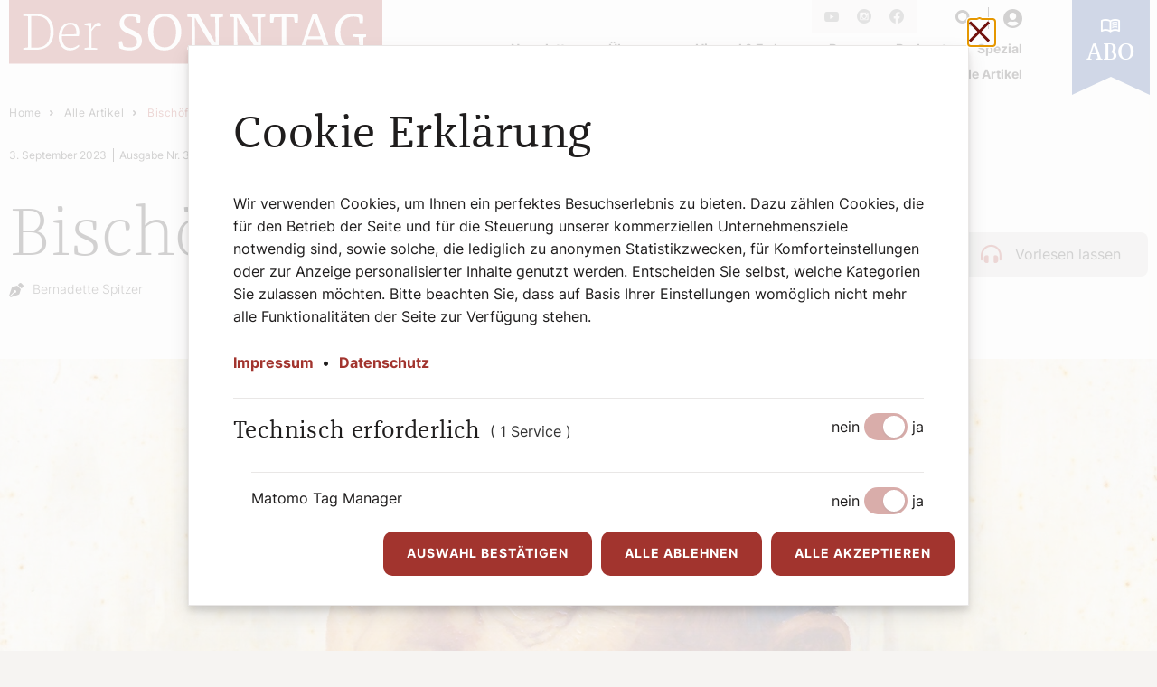

--- FILE ---
content_type: text/html; charset=utf-8
request_url: https://www.dersonntag.at/artikel/bischoefliche-schneebaelle/
body_size: 17573
content:
<!DOCTYPE html>
<html dir="ltr" lang="de-at">
<head>

<meta charset="utf-8">
<!-- 
	Website by LIMESODA Interactive Marketing GmbH | www.limesoda.com

	This website is powered by TYPO3 - inspiring people to share!
	TYPO3 is a free open source Content Management Framework initially created by Kasper Skaarhoj and licensed under GNU/GPL.
	TYPO3 is copyright 1998-2026 of Kasper Skaarhoj. Extensions are copyright of their respective owners.
	Information and contribution at https://typo3.org/
-->


<link rel="icon" href="/typo3conf/ext/project_base/Resources/Public/Icons/Favicons/favicon.ico" type="image/vnd.microsoft.icon">
<title>Bischöfliche Schneebälle - Der SONNTAG</title>
<meta name="generator" content="TYPO3 CMS" />
<meta name="viewport" content="width=device-width, initial-scale=1" />
<meta name="robots" content="index,follow" />
<meta name="description" content="Bernadette Spitzer erzählt gerne Heiteres aus der Welt der Kirche. " />
<meta property="og:site_name" content="Der SONNTAG" />
<meta property="og:title" content="Bischöfliche Schneebälle" />
<meta property="og:type" content="article" />
<meta property="og:url" content="https://www.dersonntag.at/artikel/bischoefliche-schneebaelle/" />
<meta property="og:image" content="https://www.dersonntag.at/fileadmin/_processed_/0/c/csm_Jachym_e6e0bc83c1.jpg" />
<meta property="og:image:width" content="1200" />
<meta property="og:image:height" content="582" />
<meta property="og:description" content="Bernadette Spitzer erzählt gerne Heiteres aus der Welt der Kirche. " />
<meta name="twitter:card" content="summary" />
<meta name="google" content="notranslate" />
<meta name="apple-mobile-web-app-capable" content="no" />


<link rel="stylesheet" href="/typo3temp/assets/compressed/merged-ec15f31b467cf67ef73877433a31180d-7abe64331b5bc18e622436b0eff2b452.css.gzip?1756275350" media="all">



<script src="/typo3temp/assets/compressed/jquery.min-0c9765d56bc9acf85645dbe571670c79.js.gzip?1756275350" defer="defer"></script>
<script src="/typo3temp/assets/compressed/dflip.min-55643aa15510882f164642dfb4c18dee.js.gzip?1756275350" defer="defer"></script>
<script src="/typo3temp/assets/compressed/manifest-cbbd527a06d49ea7f12b7be260df1b62.js.gzip?1756275350" defer="defer"></script>
<script src="/typo3temp/assets/compressed/vendor-2fa2ae6e950861643c761b32ef8251f6.js.gzip?1756275350" defer="defer"></script>

<script src="/typo3temp/assets/compressed/main-9745bf42285a98e0f0f0769bcfb25f68.js.gzip?1756275350" defer="defer"></script>



<script id="ls-cookie-consent" type="application/json">{"groups":{"group-2":{"cookie-2":{"gtm-trigger":""}},"group-1":{"cookie-1":{"gtm-trigger":"","header":["<!-- Facebook Pixel Code -->\r\n<script>\r\n  !function(f,b,e,v,n,t,s)\r\n  {if(f.fbq)return;n=f.fbq=function(){n.callMethod?\r\n  n.callMethod.apply(n,arguments):n.queue.push(arguments)};\r\n  if(!f._fbq)f._fbq=n;n.push=n;n.loaded=!0;n.version='2.0';\r\n  n.queue=[];t=b.createElement(e);t.async=!0;\r\n  t.src=v;s=b.getElementsByTagName(e)[0];\r\n  s.parentNode.insertBefore(t,s)}(window, document,'script',\r\n  'https:\/\/connect.facebook.net\/en_US\/fbevents.js');\r\n  fbq('init', '744669303838710');\r\n  fbq('track', 'PageView');\r\n<\/script>\r\n<noscript>\r\n  <img height=\"1\" width=\"1\" style=\"display:none\" \r\n       src=\"https:\/\/www.facebook.com\/tr?id=744669303838710&ev=PageView&noscript=1\"\/>\r\n<\/noscript>\r\n<!-- End Facebook Pixel Code -->"]}}},"options":{"forceConsent":false,"hideOptions":false,"noTracking":false},"rootPid":1}</script>
<link rel="preload" as="font" href="/typo3conf/ext/project_base/Resources/Public/Fonts/Icons/icons.woff2" type="font/woff2" crossorigin="anonymous">
<link rel="preload" as="font" href="/typo3conf/ext/project_base/Resources/Public/Fonts/Inter/inter-v12-latin-regular.woff2" type="font/woff2" crossorigin="anonymous">
<link rel="preload" as="font" href="/typo3conf/ext/project_base/Resources/Public/Fonts/Franziska/franziskaot-black.woff2" type="font/woff2" crossorigin="anonymous">
<link rel="preload" as="font" href="/typo3conf/ext/project_base/Resources/Public/Fonts/Franziska/franziskaot-bold.woff2" type="font/woff2" crossorigin="anonymous">
<link rel="preload" as="font" href="/typo3conf/ext/project_base/Resources/Public/Fonts/Franziska/franziskaot-medium.woff2" type="font/woff2" crossorigin="anonymous">
<link rel="preload" as="font" href="/typo3conf/ext/project_base/Resources/Public/Fonts/Franziska/franziskaot-regular.woff2" type="font/woff2" crossorigin="anonymous">
<link rel="preload" as="font" href="/typo3conf/ext/project_base/Resources/Public/Fonts/Franziska/franziskaot-light.woff2" type="font/woff2" crossorigin="anonymous">
<link rel="apple-touch-icon" sizes="180x180" href="/typo3conf/ext/project_base/Resources/Public/Icons/Favicons/apple-touch-icon.png">
<link rel="icon" type="image/png" sizes="32x32" href="/typo3conf/ext/project_base/Resources/Public/Icons/Favicons/favicon-32x32.png">
<link rel="icon" type="image/png" sizes="16x16" href="/typo3conf/ext/project_base/Resources/Public/Icons/Favicons/favicon-16x16.png">
<link rel="manifest" href="/typo3conf/ext/project_base/Resources/Public/Icons/Favicons/site.webmanifest">
<link rel="mask-icon" href="/typo3conf/ext/project_base/Resources/Public/Icons/Favicons/safari-pinned-tab.svg" color="#5bbad5">
<meta name="msapplication-TileColor" content="#1f1d1d">
<meta name="theme-color" content="#ffffff">
<script type="application/ld+json">{"@context":"https://schema.org","@type":"Organization","name":"Der SONNTAG","url":"https://www.dersonntag.at/","email":"redaktion@dersonntag.at","logo":{"@type":"ImageObject","height":70,"width":413,"url":["https://www.dersonntag.at/typo3conf/ext/project_base/Resources/Public/Images/Logos/dersonntag-typo3login-logo.jpg"]},"description":"Der SONNTAG ist die katholische Wochenzeitung der Erzdiözese Wien","foundingLocation":{"@type":"City","name":"Wien"},"sameAs":["https://www.facebook.com/SONNTAG.Zeitung"],"telephone":"+43 1512 60633 979"}</script><!-- Matomo -->
<script type="text/javascript">
var _paq = window._paq = window._paq || [];
_paq.push(['disableCookies']);
_paq.push(['trackPageView']);
_paq.push(['enableLinkTracking']);
(function() {
var u="//matomo.dersonntag.at/";
_paq.push(['setTrackerUrl', u+'matomo.php']);
_paq.push(['setSiteId', 1]);
var d=document, g=d.createElement('script'), s=d.getElementsByTagName('script')[0];
g.type='text/javascript'; g.async=true; g.src=u+'matomo.js'; s.parentNode.insertBefore(g,s);
})();
</script>
<!-- End Matomo Code -->
<link rel="dns-prefetch" href="//matomo.dersonntag.at">
<link rel="preconnect" href="//matomo.dersonntag.at"><!-- Matomo Tag Manager -->
<script>
var _mtm = window._mtm = window._mtm || [];
_mtm.push({'mtm.startTime': (new Date().getTime()), 'event': 'mtm.Start'});
var d=document, g=d.createElement('script'), s=d.getElementsByTagName('script')[0];
g.async=true; g.src='https://matomo.dersonntag.at/js/container_nNAXNnxB.js'; s.parentNode.insertBefore(g,s);
</script>
<!-- End Matomo Tag Manager -->
<link rel="dns-prefetch" href="//matomo.dersonntag.at"><script src="//cdn1.readspeaker.com/script/13378/webReader/webReader.js?pids=wr" type="text/javascript"></script>
<link rel="canonical" href="https://www.dersonntag.at/artikel/bischoefliche-schneebaelle/"/>

<!-- This site is optimized with the Yoast SEO for TYPO3 plugin - https://yoast.com/typo3-extensions-seo/ -->

</head>
<body id="p6" class="page-6 pagelevel-1 language-de backendlayout-default layout-0" itemscope itemtype="https://schema.org/WebPage">




<div class="wrapper"><header
    class="page-header"
    x-data="{
    activeNavItem: null,
    setActiveNavItem(item, focusItem) {
        this.activeNavItem == item ? this.activeNavItem = null : this.activeNavItem = item;

        if(focusItem) {
            $nextTick(() => focusItem.focus());
        }

        return true;
    }
}"
    x-trap="activeNavItem != null"
    @keyup.escape="activeNavItem = null"
    :class="activeNavItem === 'mainNavPanel' && 'page-header--active'"
><div
        class="page-header__inner"
        @click.outside="activeNavItem = null"
    ><a class="page-header-left" href="/"><svg xmlns="http://www.w3.org/2000/svg" width="157" height="27" viewBox="0 0 413 71" class="page-header__logo"><path d="M337.405 20.998C335.82 25.304 333.292 32.8565 330.884 40.3489H344.749C342.281 32.7965 339.698 25.364 337.994 20.998H337.405Z" fill="#A2342E"/><path d="M74.5207 36.335C74.5207 30.082 72.0526 27.1313 67.7653 27.1313C63.0082 27.1313 59.1309 30.9655 58.5417 38.2221L74.461 37.8103C74.5207 37.3385 74.5207 36.8068 74.5207 36.335Z" fill="#A2342E"/><path d="M172.158 18.3433C164.638 18.3433 159.527 24.1245 159.527 35.3353C159.527 46.546 164.638 52.5032 172.158 52.5032C179.677 52.5032 184.789 46.546 184.789 35.3353C184.789 24.1245 179.677 18.3433 172.158 18.3433Z" fill="#A2342E"/><path d="M0 0V70.5628H413V0H0ZM29.6371 55.0381H15.7162V53.151L21.1221 52.5033V17.9276L15.7162 17.6917V15.8046C18.8292 15.6886 24.8203 15.5687 29.4619 15.5687H29.4579C43.7331 15.5087 49.3739 23.6489 49.3739 35.0955C49.3739 46.5421 43.6773 55.0381 29.6371 55.0381ZM67.4148 55.8057C58.8362 55.8057 55.0186 48.841 55.0186 40.8768C55.0186 31.4372 60.3051 25.0642 68.1792 25.0642C74.6997 25.0642 77.753 29.4901 77.753 35.5673C77.753 36.9226 77.5778 38.4579 77.2832 39.9332H58.4262V40.345C58.4262 48.7211 62.3035 53.207 68.1194 53.207C71.5827 53.207 74.5803 51.5557 76.9887 49.6686H76.9926L77.8724 50.968C75.1694 54.1545 71.6464 55.8057 67.4148 55.8057ZM101.487 28.9024H96.2557C94.4922 30.1978 92.8482 32.2608 91.2041 34.6797V52.9711L97.6092 53.207V55.0341H83.3938V53.207L88.0951 52.5593V28.5466L83.3938 27.8389V26.1877C85.5076 25.8358 88.0354 25.424 90.3841 25.3041L91.1484 25.54L90.8538 31.853H91.2638C94.1419 27.3711 96.196 25.0682 98.9587 25.0682C100.308 25.0682 101.192 25.6559 101.837 26.4236L101.487 28.9024ZM133.213 55.8137C128.277 55.8137 124.635 54.5183 122.226 53.4548C121.816 51.5078 121.582 49.7966 121.582 48.1453C121.582 47.4936 121.637 46.67 121.757 45.8424L124.81 45.4866L126.454 51.2679C128.568 52.2674 130.801 52.6232 133.269 52.6232C138.731 52.6232 141.609 50.7921 141.609 46.3102C141.609 42.0602 139.025 40.349 134.913 38.4619L129.921 36.159C125.984 34.3878 122.342 31.6731 122.342 25.8918C122.342 19.2269 127.218 15.0369 134.913 15.0369C139.26 15.0369 142.783 16.3323 145.017 17.3958C145.196 18.2194 145.371 19.107 145.371 20.5223C145.371 21.7618 145.192 23.5929 145.017 24.9483H141.549L140.785 19.4628C139.025 18.6952 137.087 18.2234 134.794 18.2234C129.742 18.2234 127.099 20.5863 127.099 24.8923C127.099 28.2547 128.747 29.6101 132.27 31.2053L137.027 33.3923C142.608 35.9311 147.015 38.6418 147.015 45.0748C147.015 52.6872 140.904 55.8137 133.21 55.8137H133.213ZM171.688 55.8137C159.821 55.8137 153.711 46.67 153.711 35.6952C153.711 23.7768 160.88 15.0449 172.687 15.0449C184.494 15.0449 190.605 24.0127 190.605 34.9276C190.605 46.9619 183.555 55.8137 171.688 55.8137ZM236.659 18.5833L231.957 19.4668V55.0461L228.08 55.8137H227.375L210.576 27.9668C208.873 25.1921 207.459 22.4214 206.11 19.6468H205.521L205.875 51.9795L211.337 52.2754V55.0501H197.237V52.2754L201.938 51.3918V18.9391L197.237 18.5833V15.8086H209.338L222.734 38.0501C224.557 41.0607 226.32 44.1872 227.905 47.2538H228.49L228.02 18.8751L222.499 18.5793V15.8046H236.659V18.5793V18.5833ZM283.477 18.5833H283.473L278.771 19.4668V55.0461L274.894 55.8137H274.19L257.387 27.9668C255.687 25.1921 254.274 22.4214 252.924 19.6468H252.335L252.689 51.9795L258.151 52.2754V55.0501H244.051V52.2754L248.752 51.3918V18.9391L244.051 18.5833V15.8086H256.152L269.548 38.0501C271.371 41.0607 273.135 44.1872 274.719 47.2538H275.308L274.838 18.8751L269.317 18.5793V15.8046H283.477V18.5793V18.5833ZM316.028 24.9563L315.204 19.175L306.86 18.8191V51.9715L312.146 52.2674V55.0421H296.343V52.2674L301.629 51.3838V18.8111L293.23 19.167L292.406 24.9483H288.998C288.763 23.417 288.704 20.8782 288.704 19.4628C288.704 18.3434 288.823 16.6322 288.998 15.8046H319.435C319.614 16.6362 319.73 18.3474 319.73 19.4668C319.73 20.8822 319.67 23.417 319.435 24.9523H316.028V24.9563ZM357.854 55.0461H344.049V52.2714L348.336 51.4438C347.516 48.905 346.692 46.1943 345.752 43.4196H329.949C329.009 46.4301 328.129 49.3208 327.305 51.9755L331.593 52.2714V55.0461H319.666V52.2714L323.368 51.4438C326.832 40.7648 332.532 24.1286 335.82 15.8086L339.992 15.0409H340.577C344.395 24.3046 350.271 40.8848 354.088 51.9755L357.85 52.2714H357.854V55.0461ZM394.919 40.7768L391.981 41.6604V53.5188C388.399 55.0501 383.582 55.8177 379.939 55.8177C367.249 55.8177 360.848 46.674 360.848 35.6992C360.848 23.7208 368.483 15.0489 380.939 15.0489C385.994 15.0489 389.398 16.4643 391.456 17.3478C391.631 18.1754 391.75 19.175 391.75 20.4744C391.75 22.0096 391.571 24.0127 391.396 25.548H387.929L387.105 19.6468C385.226 18.5833 382.993 18.3474 381.114 18.3474C371.95 18.3474 366.544 24.1286 366.544 35.3394C366.544 46.5501 372.006 52.5073 380.29 52.5073C382.758 52.5073 385.341 51.9795 387.515 50.916L386.751 41.0647L380.935 40.7688V37.9941H394.915V40.7768H394.919Z" fill="#A2342E"/><path d="M30.3456 17.7515H24.47V52.8549H29.6968C40.0389 52.8589 45.7354 47.1936 45.7354 35.0993C45.7354 24.0645 40.5683 17.7515 30.3456 17.7515Z" fill="#A2342E"/></svg></a><div class="page-header-middle"><div class="page-header-top"><div class="page-header-top__item hidden--mobile"><nav class="social-nav" aria-label="Social"><ul class="social-nav__list"><li class="social-nav__item"><a class="social-nav__link" target="_blank" href="https://www.youtube.com/channel/UCV3xRNbZINjHLJeIZuHUtGQ"><span class="sr-only">Youtube</span><span class="i-youtube" aria-hidden="true"></span></a></li><li class="social-nav__item"><a class="social-nav__link" target="_blank" href="https://www.instagram.com/der__sonntag/"><span class="sr-only">Instagram</span><span class="i-instagram" aria-hidden="true"></span></a></li><li class="social-nav__item"><a class="social-nav__link social-nav__link" target="_blank" href="https://www.facebook.com/SONNTAG.Zeitung"><span class="sr-only">Facebook</span><span class="i-facebook" aria-hidden="true"></span></a></li></ul></nav></div><div class="page-header-top__item"><button
    class="page-header-search__toggle"
    aria-controls="mainNavPanel"
    type="button"
    x-ref="searchToggle"
    @click="setActiveNavItem('searchPanel', $refs.searchInput)"
    :aria-expanded="activeNavItem == 'searchPanel'"
><span class="sr-only"></span><span class="i-search" aria-hidden="true"></span></button><div
    id="searchPanel"
    class="page-header-search__panel"
    :class="activeNavItem == 'searchPanel' && 'page-header-search__panel--open'"
    @keyup.escape="activeNavItem = null"
><div class="page-header-search__overlay" @click="setActiveNavItem(null)"></div><form
        class="page-header-search__form"
        action="/suche/"
        method="GET"
        role="search"
    ><label for="tx_kesearch_pi1[sword]" class="sr-only">Suchbegriff eingeben</label><input
            type="search"
            class="page-header-search__input"
            name="tx_kesearch_pi1[sword]"
            value=""
            placeholder="Suchbegriff eingeben"
            x-ref="searchInput"
        /><button class="page-header-search__submit" type="submit"><span class="sr-only">
                Suchen
            </span><span class="i-search" aria-hidden="true"></span></button><button
            type="button"
            class="page-header-search__close"
            @click.prevent="activeNavItem = null"
        ><span class="sr-only">
                Suchen
            </span><span class="i-cancel" aria-hidden="true"></span></button></form></div></div><div class="page-header-top__item"><a class="page-header-login" href="/abo-service/login/"><span class="i-user" aria-hidden="true"></span><span class="sr-only">Login</span></a></div><div class="page-header-top__item hidden--desktop"><button
                        class="page-header__toggle"
                        aria-controls="mainNavPanel"
                        type="button"
                        x-ref="mainNavToggle"
                        @click="setActiveNavItem('mainNavPanel')"
                        :aria-expanded="activeNavItem == 'mainNavPanel'"
                    ><span class="sr-only"></span><span class="page-header__toggle__icon" aria-hidden="true"></span></button></div></div><div
                id="mainNavPanel"
                class="page-header-bottom"
                :class="activeNavItem == 'mainNavPanel' && 'page-header-bottom--open'"
            ><nav class="main-nav" aria-label="Seiten"><ul class="main-nav__list main-nav__list--1"><li class="main-nav__item main-nav__item--1"><a href="#footerNewsletter" class="main-nav__link main-nav__link--1">
                    Newsletter
                </a></li><li
                            class="main-nav__item main-nav__item--1"
                            x-data="{
                            open: false,
                            toggle() {
                                this.open = this.open ? this.close() : true;
                            },
                            close(focusAfter) {
                                this.open = false;
                                focusAfter && focusAfter.focus();
                            }
                        }"
                            x-ref="dropdown11"
                            @click.outside="close()"
                            @focusin.window="! $refs.dropdown11.contains($event.target) && close()"
                            ><button
                                class="main-nav__link main-nav__link--1"
                                aria-controls="mainNavDropdownPanel11"
                                type="button"
                                x-ref="dropdownButton11"
                                @click="toggle()"
                                :aria-expanded="open ? true : false"
                            ><span>Über uns</span><span class="i-chevron-right hidden--desktop" aria-hidden="true"></span></button><div
                                id="mainNavDropdownPanel11"
                                class="main-nav__panel main-nav__panel--2"
                                :class="open && 'main-nav__panel--open'"
                            ><ul
                                    class="main-nav__list main-nav__list--2"
                                ><li class="main-nav__item main-nav__item--2"><a href="/ueber-uns/team/" class="main-nav__link main-nav__link--2" aria-current="false"><span>Team</span></a></li><li class="main-nav__item main-nav__item--2"><a href="/ueber-uns/mission/" class="main-nav__link main-nav__link--2" aria-current="false"><span>Leitbild</span></a></li><li class="main-nav__item main-nav__item--2"><a href="/ueber-uns/geschichte/" class="main-nav__link main-nav__link--2" aria-current="false"><span>Geschichte</span></a></li><li class="main-nav__item main-nav__item--2"><a href="/werbung/" class="main-nav__link main-nav__link--2" aria-current="false"><span>Werbung</span></a></li><li class="main-nav__item main-nav__item--2"><a href="https://www.dersonntag.at/artikel/tag/reisen/" class="main-nav__link main-nav__link--2" aria-current="false"><span>Leserreisen</span></a></li></ul></div></li><li class="main-nav__item main-nav__item--1"><a href="/himmel-erde/" class="main-nav__link main-nav__link--1" aria-current="{f:if(condition: level-1.current, then: &#039;page&#039;), else: &#039;false&#039;}">
                                Himmel &amp; Erde
                            </a></li><li class="main-nav__item main-nav__item--1"><a href="/e-paper/" class="main-nav__link main-nav__link--1" aria-current="{f:if(condition: level-1.current, then: &#039;page&#039;), else: &#039;false&#039;}">
                                e-Paper
                            </a></li><li class="main-nav__item main-nav__item--1"><a href="https://www.dersonntag.at/artikel/tag/podcast/" class="main-nav__link main-nav__link--1" aria-current="{f:if(condition: level-1.current, then: &#039;page&#039;), else: &#039;false&#039;}">
                                Podcast
                            </a></li><li
                            class="main-nav__item main-nav__item--1"
                            x-data="{
                            open: false,
                            toggle() {
                                this.open = this.open ? this.close() : true;
                            },
                            close(focusAfter) {
                                this.open = false;
                                focusAfter && focusAfter.focus();
                            }
                        }"
                            x-ref="dropdown36"
                            @click.outside="close()"
                            @focusin.window="! $refs.dropdown36.contains($event.target) && close()"
                            ><button
                                class="main-nav__link main-nav__link--1"
                                aria-controls="mainNavDropdownPanel36"
                                type="button"
                                x-ref="dropdownButton36"
                                @click="toggle()"
                                :aria-expanded="open ? true : false"
                            ><span>Spezial</span><span class="i-chevron-right hidden--desktop" aria-hidden="true"></span></button><div
                                id="mainNavDropdownPanel36"
                                class="main-nav__panel main-nav__panel--2"
                                :class="open && 'main-nav__panel--open'"
                            ><ul
                                    class="main-nav__list main-nav__list--2"
                                ><li class="main-nav__item main-nav__item--2"><a href="https://www.dersonntag.at/artikel/tag/ostern/" class="main-nav__link main-nav__link--2" aria-current="false"><span>Ostern</span></a></li><li class="main-nav__item main-nav__item--2"><a href="/artikel/tag/erzbischof" class="main-nav__link main-nav__link--2" aria-current="false"><span>Wiener Erzbischof</span></a></li><li class="main-nav__item main-nav__item--2"><a href="https://www.dersonntag.at/artikel/tag/weihnachten/" class="main-nav__link main-nav__link--2" aria-current="false"><span>Weihnachten</span></a></li><li class="main-nav__item main-nav__item--2"><a href="/artikel/tag/buchtipp" class="main-nav__link main-nav__link--2" aria-current="false"><span>Buchtipps</span></a></li></ul></div></li><li class="main-nav__item main-nav__item--1"><a href="/artikel/" class="main-nav__link main-nav__link--1" aria-current="{f:if(condition: level-1.current, then: &#039;page&#039;), else: &#039;false&#039;}">
                                Alle Artikel
                            </a></li></ul></nav><div class="page-header-top__item hidden--desktop"><nav class="social-nav" aria-label="Social"><ul class="social-nav__list"><li class="social-nav__item"><a class="social-nav__link" target="_blank" href="https://www.youtube.com/channel/UCV3xRNbZINjHLJeIZuHUtGQ"><span class="sr-only">Youtube</span><span class="i-youtube" aria-hidden="true"></span></a></li><li class="social-nav__item"><a class="social-nav__link" target="_blank" href="https://www.instagram.com/der__sonntag/"><span class="sr-only">Instagram</span><span class="i-instagram" aria-hidden="true"></span></a></li><li class="social-nav__item"><a class="social-nav__link social-nav__link" target="_blank" href="https://www.facebook.com/SONNTAG.Zeitung"><span class="sr-only">Facebook</span><span class="i-facebook" aria-hidden="true"></span></a></li></ul></nav></div></div></div><a class="page-header-right" href="/abo-service/"><div class="page-header__abo theme--blue"><span class="page-header__abo-icon" aria-hidden="true"></span><span class="page-header__abo-text">Abo</span></div><svg xmlns="http://www.w3.org/2000/svg" width="43" height="52" viewBox="0 0 86 105" fill="currentColor" class="page-header__abo-flag theme--blue"><path d="M86 105L43 85L0 105V0H86V105Z"/></svg></a></div></header><section role="main" itemprop="mainContentOfPage"><!--TYPO3SEARCH_begin--><div class="page-content"><nav class="breadcrumbs" aria-label="Breadcrumbs"><div class="breadcrumbs__container"><script type="application/ld+json">{"@context":"https://schema.org","@type":"BreadcrumbList","itemListElement":[{"@type":"ListItem","position":1,"item":{"@type":"WebPage","@id":"https://www.dersonntag.at/artikel/","name":"Alle Artikel"}}]}</script><ol class="breadcrumbs__list"><li class="breadcrumbs__item"><a href="/" class="breadcrumbs__link" target="">Home</a><span class="i-chevron-right" aria-hidden="true"></span></li><li class="breadcrumbs__item"><a href="/artikel/" class="breadcrumbs__link" target="">Alle Artikel</a><span class="i-chevron-right" aria-hidden="true"></span></li><li class="breadcrumbs__item"><a href="#" class="breadcrumbs__link" aria-current="location">Bischöfliche Schneebälle</a></li></ol></div></nav>



<div class="news news-single">
    
	
			

            <article itemscope="itemscope" itemtype="https://schema.org/Article">
                
                
                    <meta itemprop="isAccessibleForFree" content="false"/>
                

                
                
                        <div data-nosnippet="true">
                            
                                
    
    <div class="readspeaker-container">
        <div id="readspeaker_button1" class="rs_skip rsbtn rs_preserve">
            <a rel="nofollow" class="rsbtn_play" accesskey="L" title="Um den Text anzuh&ouml;ren, verwenden Sie bitte ReadSpeaker webReader" href="//app-eu.readspeaker.com/cgi-bin/rsent?customerid=13378&amp;lang=de_de&amp;readclass=news-single&amp;url=https%3A%2F%2Fwww.dersonntag.at%2Fartikel%2Fbischoefliche-schneebaelle%2F">
                <span class="rsbtn_left rsimg rspart"><span class="rsbtn_text"><span>Vorlesen lassen</span><span>Pause</span></span></span>
                <span class="rsbtn_right rsimg rsplay rspart"></span>
            </a>
        </div>
    </div>

                            
                        </div>
                    

                
                
    
            <div class="news-detail-header">
                <div class="news-detail-header__top">
                    <div class="news-detail-headline">
                        <h1 itemprop="headline">Bischöfliche Schneebälle</h1>
                        
                    </div>
                    <div class="news-detail-meta">
                        <span class="news-detail-meta__date">
                            <time itemprop="datePublished" datetime="2023-09-03">
                                 3. September 2023
                            </time>
                        </span>

                        <span class="news-detail-meta__issue">
                            
                                    Ausgabe Nr. 35
                                
                        </span>

                        
                            <ul class="news-detail-categories">
                                
                                    <li class="news-detail-categories__item">Heiter bis heilig</li>
                                
                            </ul>
                        
                    </div>
                </div>
                <div class="news-detail-header__bottom">
                    <span class="i-pen" aria-hidden="true"></span>
                    <span class="sr-only">Autor: </span>
                    <ul class="news-detail-author-list" itemprop="author" itemscope="itemscope" itemtype="http://schema.org/Person">
                        
                            
                                    <li itemprop="name" class="news-detail-author-list__item">Bernadette Spitzer</li>
                                
                        
                    </ul>
                </div>
            </div>
        



                
                
    
        <div class="news-detail-media">
            
            
            
            
            
            
                
<div class="news-detail-media__images">
    
        
            
                    <figure class="image">
    <picture>
        
            <source srcset="/fileadmin/_processed_/0/c/csm_Jachym_de8c12d358.webp" type="image/webp" media="(min-width: 992px)">
            <source srcset="/fileadmin/_processed_/0/c/csm_Jachym_85f6dc2bf2.webp" type="image/webp" media="(min-width: 768px)">
            <source srcset="/fileadmin/_processed_/0/c/csm_Jachym_0352fef392.webp" type="image/webp" media="(min-width: 576px)">
            <source srcset="/fileadmin/_processed_/0/c/csm_Jachym_634e421312.webp" type="image/webp" media="(min-width: 100px)">
        
        <source srcset="/fileadmin/_processed_/0/c/csm_Jachym_d72e459087.jpg" type="image/jpg" media="(min-width: 992px)">
        <source srcset="/fileadmin/_processed_/0/c/csm_Jachym_891d3504a7.jpg" type="image/jpg" media="(min-width: 768px)">
        <source srcset="/fileadmin/_processed_/0/c/csm_Jachym_bd13a6af94.jpg" type="image/jpg" media="(min-width: 576px)">
        <source srcset="/fileadmin/_processed_/0/c/csm_Jachym_c0cd614dda.jpg" type="image/jpg" media="(min-width: 100px)">
        <img src="/fileadmin/_processed_/0/c/csm_Jachym_d72e459087.jpg" width="1280" height="620" alt="" />
    </picture>
    <figcaption class="image-caption">
        <span>Franz Jachym (1910–1984): So seriös wie auf diesem offiziellen Porträtbild war der in der Erz­diözese sehr beliebte Erzbischof-Koadjutor nicht immer. </span>
        <span>&copy;Rupprecht/kathbild.at</span>
    </figcaption>
</figure>

                
        
    
</div>


            
        </div>
    


                <div class="news-detail-grid">
                    
                    <div class="news-detail-grid__top">
                        
                        
                            <div class="news-detail-teaser-text" itemprop="description">
                                <p>Bernadette Spitzer erzählt gerne Heiteres aus der Welt der Kirche. </p>
                            </div>
                        

                        
                        
                                
                                        <div class="news-detail-bodytext" itemprop="articleBody" data-nosnippet="true">
                                            <p>Am 3. September 1910 wurde Franz Jachym geboren, der spätere legendäre Generalvikar, Weihbischof und Erzbischof-Koadjutor. Der SONNTAG-Leser Josef Rögner wurde Zeuge folgender Episode mit ihm. Auch wenn die Geschichte im Winter spielt und wir gerade erst den Herbst begrüßen, widmen wir die Anekdote dem beliebten Franz Jachym.1959 besuchte Herr Rögner einen sechswöchigen Bildungskurs in Großrußbach. Der Kursleiter Martin Stur machte seinem Namen alle Ehre, denn er war ein strenger Mann.</p>
                                        </div>
                                    
                            

                        
                            <div class="news-detail-ads-container news-detail-ads-container--mobile">
                                
                                
<div class="asdfefvase__container">
    
            <a href="https://www.dersonntag.at/abo-service/digital-jahres-abo/" target="_blank" class="asdfefvase" id="derSonntag-74">
                <img class="asdfefvase__img" loading="lazy" src="/fileadmin/_processed_/f/7/csm_Digital_Abo_Sujet_Rectangle_2025_f9c74145ee.png" width="413" height="735" alt="" />
            </a>
            <span class="asdfefvase__text">Werbung</span>
        
</div>


                            </div>
                        

                        
                        
                            
                                    <div data-nosnippet="true">
                                        
                                            <div class="news-detail-content paywall-contentelements">
                                                
    
            <section class="section section__text">
                <div id="c3141" class="frame frame-default frame-type-text frame-layout-0">
                    
                    
                        



                    
                    
                        

    
        <header>
            

    
    
            
                

    
    
            <h2 >
                Auf in die Schlacht ...
            </h2>
        



            
        



            



            



        </header>
    



                    
                    

    <p>Es war Winter, und eines Morgens erwachten die Kursteilnehmer in einer Winterlandschaft. Es hatte über Nacht geschneit. So erwachsen und gesetzt konnten sie gar nicht sein, dass sie nicht in den Hof stürmten und sich eine Schneeballschlacht lieferten. Just an diesem Tag war auch eine diözesane Tagung im Haus, und einige Teilnehmer – allesamt Priester – mischten sich unter die Schneeballwerfer. Einer von ihnen war Weihbischof Franz Jachym. Das Treiben wurde jäh unterbrochen durch die vorwurfsvoll klingende Stimme von Kursleiter Stur: „Aber meine Herren!!“ Die Priester standen sofort still, so als wären sie bei etwas Verbotenem ertappt worden. Jachym aber war so mit Schneeballformen beschäftigt, dass er Stur nicht gehört hatte. Erst, als er aufblickte und sah, dass alle anderen aufgehört hatten zu spielen und strammstanden, erkannte er die Lage.</p>


                    
                        



                    
                    
                        



                    
                </div>
            </section>
        


    
            <section class="section section__text">
                <div id="c3142" class="frame frame-default frame-type-text frame-layout-0">
                    
                    
                        



                    
                    
                        

    
        <header>
            

    
    
            
                

    
    
            <h2 >
                ... und ertappt
            </h2>
        



            
        



            



            



        </header>
    



                    
                    

    <p>Und obwohl er Bischof war, fühlte auch er sich offenbar ertappt, stellte sich ebenfalls gerade hin und ließ den Schneeball hinter seinem Rücken heimlich sanft zu Boden fallen.</p>


                    
                        



                    
                    
                        



                    
                </div>
            </section>
        


    
            <section class="section section__infobox">
                <div id="c3143" class="frame frame-default frame-type-infobox frame-layout-0">
                    
                    
                        



                    
                    
                        

    



                    
                    

<p>Haben Sie lustige Geschichten in der Kirche erlebt, die Sie mit uns teilen möchten? Bitte schreiben Sie uns an <a href="#" data-mailto-token="nbjmup+boflepufoAefstpooubh/bu" data-mailto-vector="1">anekdoten@dersonntag.at</a></p>


                    
                        



                    
                    
                        



                    
                </div>
            </section>
        


                                            </div>
                                        
                                    </div>
                                
                        

                        
                        
    


                        
                        
    <div class="news-detail-author-boxes">
        <span class="sr-only">Autor: </span>
        <ul class="news-detail-author-boxes__list">
            
                <li class="news-detail-author-boxes__item">
                    <div class="news-detail-author-boxes__img-container">
                        
                                
                                        <span class="i-pen"></span>
                                    
                            
                    </div>
                    
                            Bernadette Spitzer
                        
                </li>
            
        </ul>
    </div>


                        
                        
                                <div data-nosnippet="true">
                                    
                                        
    
        
    

                                    
                                </div>
                            

                        
                        
                                <div data-nosnippet="true">
                                    
                                        
    

                                    
                                </div>
                            

                        
                        
                                <div data-nosnippet="true">
                                    
                                        
    

                                    
                                </div>
                            
                    </div>

                    
                    
    <div class="news-detail-grid__center">
        <div
            class="news-detail-share"
            x-data="{open: false}"
            x-on:click.outside="open = false"
        >
            <button type="button" class="news-detail-share__toggle" aria-controls="socialShare"
                x-bind:aria-expanded="open" x-on:click="open = !open" aria-expanded="false">
                <span>Teilen</span>
                <span class="news-detail-share__icon" aria-hidden="true"></span>
            </button>
            
            <div id="socialShare" class="news-detail-share__container" :class="open && 'open'">
                <a href="https://www.facebook.com/share.php?u=https://www.dersonntag.at/artikel/bischoefliche-schneebaelle/"
                    class="news-detail-share__link"
                    target="_blank"
                    rel="noopener noreferrer">
                    <span class="i-facebook" aria-hidden="true"></span>
                    <span class="sr-only">Facebook</span>
                </a>
                <a href="https://twitter.com/intent/tweet?text=https://www.dersonntag.at/artikel/bischoefliche-schneebaelle/"
                    class="news-detail-share__link"
                    target="_blank"
                    rel="noopener noreferrer"
                    title="Twitter">
                    <span class="i-twitter" aria-hidden="true"></span>
                    <span class="sr-only">Twitter</span>
                </a>
                <a href="mailto:?subject=Beitrag von Der SONNTAG&amp;body=https://www.dersonntag.at/artikel/bischoefliche-schneebaelle/"
                    class="news-detail-share__link">
                    <span class="i-mail" aria-hidden="true"></span>
                    <span class="sr-only">Mail</span>
                </a>
                <a href="https://api.whatsapp.com/send?text=https://www.dersonntag.at/artikel/bischoefliche-schneebaelle/"
                    class="news-detail-share__link"
                    target="_blank"
                    rel="noopener noreferrer"
                    title="LinkedIn">
                    <span class="i-whatsupp" aria-hidden="true"></span>
                    <span class="sr-only">WhatsApp</span>
                </a>
                <button
                    @click.prevent="navigator.clipboard.writeText(window.location.href).then(() => alert('Url wurde in die Zwischnablage kopiert.'))"
                    type="button"
                    class="news-detail-share__link news-detail-share__link--button" target="_blank" rel="noopener noreferrer">
                    <span class="i-copy"></span>
                    <span class="sr-only">Url kopieren</span>
                </button>
            </div>
        </div>
        
            <div class="news-detail-ads-container news-detail-ads-container--desktop">
                
                
<div class="asdfefvase__container">
    
            <a href="https://www.dersonntag.at/abo-service/digital-jahres-abo/" target="_blank" class="asdfefvase" id="derSonntag-74">
                <img class="asdfefvase__img" loading="lazy" src="/fileadmin/_processed_/f/7/csm_Digital_Abo_Sujet_Rectangle_2025_f9c74145ee.png" width="413" height="735" alt="" />
            </a>
            <span class="asdfefvase__text">Werbung</span>
        
</div>


            </div>
        
    </div>


                    
                    <div class="news-detail-grid__bottom">

                    </div>
                </div>
            </article>

            
            
                    <div data-nosnippet="true">
                        
                            
    

                        
                    </div>
                

            
            
    
        <div class="news-detail-related rs_skip">
            <h2>
                Das könnte Sie auch interessieren
            </h2>
            <div class="news-list">
                
                    

<div class="news-item article articletype-0" itemscope="itemscope" itemtype="http://schema.org/Article">
    
    
            <div class="news-item__img-wrap">
                <a class="news-item__img-link" title="Schlechte Verhaltensnote" href="/artikel/schlechte-verhaltensnote/">
                    
                        
                            <picture>
                                
                                    <source srcset="/fileadmin/_processed_/9/2/csm_Heiter-bis-Heilig-Maria_Mazarello_ee09f3ea4b.webp" type="image/webp" media="(min-width: 992px)">
                                    <source srcset="/fileadmin/_processed_/9/2/csm_Heiter-bis-Heilig-Maria_Mazarello_e253a81b65.webp" type="image/webp" media="(min-width: 768px)">
                                    <source srcset="/fileadmin/_processed_/9/2/csm_Heiter-bis-Heilig-Maria_Mazarello_5f9f35facd.webp" type="image/webp" media="(min-width: 576px)">
                                    <source srcset="/fileadmin/_processed_/9/2/csm_Heiter-bis-Heilig-Maria_Mazarello_96ebe1b7b6.webp" type="image/webp" media="(min-width: 100px)">
                                
                                <source srcset="/fileadmin/_processed_/9/2/csm_Heiter-bis-Heilig-Maria_Mazarello_5bd4cfb663.jpg" type="image/jpg" media="(min-width: 992px)">
                                <source srcset="/fileadmin/_processed_/9/2/csm_Heiter-bis-Heilig-Maria_Mazarello_235fe8486a.jpg" type="image/jpg" media="(min-width: 768px)">
                                <source srcset="/fileadmin/_processed_/9/2/csm_Heiter-bis-Heilig-Maria_Mazarello_d9c64e0dfe.jpg" type="image/jpg" media="(min-width: 576px)">
                                <source srcset="/fileadmin/_processed_/9/2/csm_Heiter-bis-Heilig-Maria_Mazarello_18a683b1c9.jpg" type="image/jpg" media="(min-width: 100px)">
                                <img class="news-item__img" loading="lazy" src="/fileadmin/_processed_/9/2/csm_Heiter-bis-Heilig-Maria_Mazarello_42f027bb58.jpg" width="555" height="370" alt="" />
                            </picture>
                            
                                <svg xmlns="http://www.w3.org/2000/svg" width="47" height="47" viewBox="0 0 47 47" fill="none" class="news-item__img-premium-article-icon">
<circle cx="23.5" cy="23.5" r="23.5" fill="#A2342E"/>
<path d="M18.5201 20.72L21.4251 22.05C24.7501 23.52 27.3051 25.165 27.3051 28.98C27.3051 33.565 23.6301 35.455 18.9401 35.455C16.0001 35.455 13.7251 34.72 12.2551 34.055C12.0101 32.935 11.8701 31.885 11.8701 30.87C11.8701 30.45 11.9051 29.925 11.9751 29.4L14.0401 29.19L15.0551 32.76C16.2801 33.25 17.5051 33.46 18.9051 33.46C22.0551 33.46 23.7351 32.41 23.7351 29.82C23.7351 27.405 22.2301 26.425 19.8501 25.34L16.8401 23.975C14.4601 22.89 12.3251 21.245 12.3251 17.815C12.3251 13.755 15.3001 11.27 19.9901 11.27C22.6151 11.27 24.7851 12.04 26.1151 12.67C26.2201 13.16 26.3251 13.755 26.3251 14.56C26.3251 15.33 26.2201 16.45 26.0801 17.29H23.8401L23.3151 13.93C22.3001 13.51 21.2151 13.265 19.9551 13.265C17.0151 13.265 15.5101 14.595 15.5101 17.08C15.5101 19.005 16.4551 19.81 18.5201 20.72Z" fill="white"/>
<path d="M32.1 24.2L29.15 22.88C29.05 22.83 29 22.76 29 22.65C29 22.54 29.05 22.47 29.15 22.42L32.1 21.07L33.42 18.15C33.47 18.05 33.54 18 33.65 18C33.76 18 33.83 18.05 33.88 18.15L35.23 21.08L38.16 22.43C38.26 22.48 38.31 22.55 38.31 22.66C38.31 22.77 38.26 22.84 38.16 22.89L35.23 24.21L33.88 27.16C33.83 27.26 33.76 27.31 33.65 27.31C33.54 27.31 33.47 27.26 33.42 27.16L32.1 24.21V24.2Z" fill="white"/>
</svg>
                            
                        
                    
                </a>
            </div>
        

    <div class="news-item__text-wrap">
        
            <div class="news-item__meta">
                
                    <span itemprop="datePublished" datetime="2023-06-24" class="news-item__date">24. Juni 2023</span>
                
                <span> | </span>
                
                    <span itemprop="keywords" class="news-item__category">Heiter bis heilig</span>
                
            </div>
        

        

        
            <div class="news-item__kicker">
                <span>Zum Schulschluss</span>
            </div>
        

        <div class="news-item__header">
            <a href="/artikel/schlechte-verhaltensnote/">
                <h4>
                    <span itemprop="headline">Schlechte Verhaltensnote</span>
                </h4>
            </a>
        </div>

        
            <div class="news-item__author" itemprop="author" itemscope="itemscope" itemtype="http://schema.org/Person">
                <span class="i-pen"></span><span itemprop="name">Bernadette Spitzer</span>
            </div>
        

        

        <div class="news-item__teaser">
            
                
                        <div itemprop="description"><p>Bernadette Spitzer erzählt gerne Heiteres aus der Welt der Kirche. </p></div>
                    
            
        </div>

        <div class="news-item__footer">
            <a class="news-item__more-link" title="Schlechte Verhaltensnote" href="/artikel/schlechte-verhaltensnote/">
                <span class="sr-only">Weiterlesen</span>
                <span class="i-arrow-right"></span>
            </a>
            <a class="news-item__more-link-mobile" title="Schlechte Verhaltensnote" href="/artikel/schlechte-verhaltensnote/">
                Weiterlesen
            </a>
        </div>
    </div>

</div>



                
                    

<div class="news-item article articletype-0" itemscope="itemscope" itemtype="http://schema.org/Article">
    
    
            <div class="news-item__img-wrap">
                <a class="news-item__img-link" title="&quot;Der Weinstock brennt gut&quot;" href="/artikel/der-weinstock-brennt-gut/">
                    
                        
                            <picture>
                                
                                    <source srcset="/fileadmin/_processed_/f/e/csm_franziska-Madl_8ef2e98463.webp" type="image/webp" media="(min-width: 992px)">
                                    <source srcset="/fileadmin/_processed_/f/e/csm_franziska-Madl_efc16bdd84.webp" type="image/webp" media="(min-width: 768px)">
                                    <source srcset="/fileadmin/_processed_/f/e/csm_franziska-Madl_ce374a8480.webp" type="image/webp" media="(min-width: 576px)">
                                    <source srcset="/fileadmin/_processed_/f/e/csm_franziska-Madl_db770d20bb.webp" type="image/webp" media="(min-width: 100px)">
                                
                                <source srcset="/fileadmin/_processed_/f/e/csm_franziska-Madl_ffd26c1591.jpg" type="image/jpg" media="(min-width: 992px)">
                                <source srcset="/fileadmin/_processed_/f/e/csm_franziska-Madl_0e686b4cda.jpg" type="image/jpg" media="(min-width: 768px)">
                                <source srcset="/fileadmin/_processed_/f/e/csm_franziska-Madl_91b458f0ed.jpg" type="image/jpg" media="(min-width: 576px)">
                                <source srcset="/fileadmin/_processed_/f/e/csm_franziska-Madl_672a25dc4e.jpg" type="image/jpg" media="(min-width: 100px)">
                                <img class="news-item__img" loading="lazy" src="/fileadmin/_processed_/f/e/csm_franziska-Madl_7f2a4c7b8c.jpg" width="555" height="370" alt="" />
                            </picture>
                            
                                <svg xmlns="http://www.w3.org/2000/svg" width="47" height="47" viewBox="0 0 47 47" fill="none" class="news-item__img-premium-article-icon">
<circle cx="23.5" cy="23.5" r="23.5" fill="#A2342E"/>
<path d="M18.5201 20.72L21.4251 22.05C24.7501 23.52 27.3051 25.165 27.3051 28.98C27.3051 33.565 23.6301 35.455 18.9401 35.455C16.0001 35.455 13.7251 34.72 12.2551 34.055C12.0101 32.935 11.8701 31.885 11.8701 30.87C11.8701 30.45 11.9051 29.925 11.9751 29.4L14.0401 29.19L15.0551 32.76C16.2801 33.25 17.5051 33.46 18.9051 33.46C22.0551 33.46 23.7351 32.41 23.7351 29.82C23.7351 27.405 22.2301 26.425 19.8501 25.34L16.8401 23.975C14.4601 22.89 12.3251 21.245 12.3251 17.815C12.3251 13.755 15.3001 11.27 19.9901 11.27C22.6151 11.27 24.7851 12.04 26.1151 12.67C26.2201 13.16 26.3251 13.755 26.3251 14.56C26.3251 15.33 26.2201 16.45 26.0801 17.29H23.8401L23.3151 13.93C22.3001 13.51 21.2151 13.265 19.9551 13.265C17.0151 13.265 15.5101 14.595 15.5101 17.08C15.5101 19.005 16.4551 19.81 18.5201 20.72Z" fill="white"/>
<path d="M32.1 24.2L29.15 22.88C29.05 22.83 29 22.76 29 22.65C29 22.54 29.05 22.47 29.15 22.42L32.1 21.07L33.42 18.15C33.47 18.05 33.54 18 33.65 18C33.76 18 33.83 18.05 33.88 18.15L35.23 21.08L38.16 22.43C38.26 22.48 38.31 22.55 38.31 22.66C38.31 22.77 38.26 22.84 38.16 22.89L35.23 24.21L33.88 27.16C33.83 27.26 33.76 27.31 33.65 27.31C33.54 27.31 33.47 27.26 33.42 27.16L32.1 24.21V24.2Z" fill="white"/>
</svg>
                            
                        
                    
                </a>
            </div>
        

    <div class="news-item__text-wrap">
        
            <div class="news-item__meta">
                
                    <span itemprop="datePublished" datetime="2023-05-07" class="news-item__date"> 7. Mai 2023</span>
                
                <span> | </span>
                
                    <span itemprop="keywords" class="news-item__category">Heiter bis heilig</span>
                
            </div>
        

        

        
            <div class="news-item__kicker">
                <span>Anekdote</span>
            </div>
        

        <div class="news-item__header">
            <a href="/artikel/der-weinstock-brennt-gut/">
                <h4>
                    <span itemprop="headline">&quot;Der Weinstock brennt gut&quot;</span>
                </h4>
            </a>
        </div>

        
            <div class="news-item__author" itemprop="author" itemscope="itemscope" itemtype="http://schema.org/Person">
                <span class="i-pen"></span><span itemprop="name">Bernadette Spitzer</span>
            </div>
        

        

        <div class="news-item__teaser">
            
                
                        <div itemprop="description"><p>Bernadette Spitzer erzählt gerne Heiteres aus der Welt der Kirche. </p></div>
                    
            
        </div>

        <div class="news-item__footer">
            <a class="news-item__more-link" title="&quot;Der Weinstock brennt gut&quot;" href="/artikel/der-weinstock-brennt-gut/">
                <span class="sr-only">Weiterlesen</span>
                <span class="i-arrow-right"></span>
            </a>
            <a class="news-item__more-link-mobile" title="&quot;Der Weinstock brennt gut&quot;" href="/artikel/der-weinstock-brennt-gut/">
                Weiterlesen
            </a>
        </div>
    </div>

</div>



                
                    

<div class="news-item article articletype-0" itemscope="itemscope" itemtype="http://schema.org/Article">
    
    
            <div class="news-item__img-wrap">
                <a class="news-item__img-link" title="Als Pfarrer verkleidet" href="/artikel/als-pfarrer-verkleidet/">
                    
                        
                            <picture>
                                
                                    <source srcset="/fileadmin/_processed_/7/b/csm_w_heiter_bis_heilig_c_ruprecht_a3a6c5e40e.webp" type="image/webp" media="(min-width: 992px)">
                                    <source srcset="/fileadmin/_processed_/7/b/csm_w_heiter_bis_heilig_c_ruprecht_c7716a2c46.webp" type="image/webp" media="(min-width: 768px)">
                                    <source srcset="/fileadmin/_processed_/7/b/csm_w_heiter_bis_heilig_c_ruprecht_f2c239e6d8.webp" type="image/webp" media="(min-width: 576px)">
                                    <source srcset="/fileadmin/_processed_/7/b/csm_w_heiter_bis_heilig_c_ruprecht_ee1db24632.webp" type="image/webp" media="(min-width: 100px)">
                                
                                <source srcset="/fileadmin/_processed_/7/b/csm_w_heiter_bis_heilig_c_ruprecht_b3b78caeff.jpg" type="image/jpg" media="(min-width: 992px)">
                                <source srcset="/fileadmin/_processed_/7/b/csm_w_heiter_bis_heilig_c_ruprecht_37dffaa536.jpg" type="image/jpg" media="(min-width: 768px)">
                                <source srcset="/fileadmin/_processed_/7/b/csm_w_heiter_bis_heilig_c_ruprecht_0d4940f117.jpg" type="image/jpg" media="(min-width: 576px)">
                                <source srcset="/fileadmin/_processed_/7/b/csm_w_heiter_bis_heilig_c_ruprecht_b09388bda4.jpg" type="image/jpg" media="(min-width: 100px)">
                                <img class="news-item__img" loading="lazy" src="/fileadmin/_processed_/7/b/csm_w_heiter_bis_heilig_c_ruprecht_7e0be15f4a.jpg" width="555" height="370" alt="" />
                            </picture>
                            
                                <svg xmlns="http://www.w3.org/2000/svg" width="47" height="47" viewBox="0 0 47 47" fill="none" class="news-item__img-premium-article-icon">
<circle cx="23.5" cy="23.5" r="23.5" fill="#A2342E"/>
<path d="M18.5201 20.72L21.4251 22.05C24.7501 23.52 27.3051 25.165 27.3051 28.98C27.3051 33.565 23.6301 35.455 18.9401 35.455C16.0001 35.455 13.7251 34.72 12.2551 34.055C12.0101 32.935 11.8701 31.885 11.8701 30.87C11.8701 30.45 11.9051 29.925 11.9751 29.4L14.0401 29.19L15.0551 32.76C16.2801 33.25 17.5051 33.46 18.9051 33.46C22.0551 33.46 23.7351 32.41 23.7351 29.82C23.7351 27.405 22.2301 26.425 19.8501 25.34L16.8401 23.975C14.4601 22.89 12.3251 21.245 12.3251 17.815C12.3251 13.755 15.3001 11.27 19.9901 11.27C22.6151 11.27 24.7851 12.04 26.1151 12.67C26.2201 13.16 26.3251 13.755 26.3251 14.56C26.3251 15.33 26.2201 16.45 26.0801 17.29H23.8401L23.3151 13.93C22.3001 13.51 21.2151 13.265 19.9551 13.265C17.0151 13.265 15.5101 14.595 15.5101 17.08C15.5101 19.005 16.4551 19.81 18.5201 20.72Z" fill="white"/>
<path d="M32.1 24.2L29.15 22.88C29.05 22.83 29 22.76 29 22.65C29 22.54 29.05 22.47 29.15 22.42L32.1 21.07L33.42 18.15C33.47 18.05 33.54 18 33.65 18C33.76 18 33.83 18.05 33.88 18.15L35.23 21.08L38.16 22.43C38.26 22.48 38.31 22.55 38.31 22.66C38.31 22.77 38.26 22.84 38.16 22.89L35.23 24.21L33.88 27.16C33.83 27.26 33.76 27.31 33.65 27.31C33.54 27.31 33.47 27.26 33.42 27.16L32.1 24.21V24.2Z" fill="white"/>
</svg>
                            
                        
                    
                </a>
            </div>
        

    <div class="news-item__text-wrap">
        
            <div class="news-item__meta">
                
                    <span itemprop="datePublished" datetime="2023-02-19" class="news-item__date">19. Februar 2023</span>
                
                <span> | </span>
                
                    <span itemprop="keywords" class="news-item__category">Heiter bis heilig</span>
                
            </div>
        

        

        
            <div class="news-item__kicker">
                <span>Anekdote</span>
            </div>
        

        <div class="news-item__header">
            <a href="/artikel/als-pfarrer-verkleidet/">
                <h4>
                    <span itemprop="headline">Als Pfarrer verkleidet</span>
                </h4>
            </a>
        </div>

        
            <div class="news-item__author" itemprop="author" itemscope="itemscope" itemtype="http://schema.org/Person">
                <span class="i-pen"></span><span itemprop="name">Bernadette Spitzer</span>
            </div>
        

        

        <div class="news-item__teaser">
            
                
                        <div itemprop="description"><p>Bernadette Spitzer erzählt gerne Heiteres aus der Welt der Kirche. </p></div>
                    
            
        </div>

        <div class="news-item__footer">
            <a class="news-item__more-link" title="Als Pfarrer verkleidet" href="/artikel/als-pfarrer-verkleidet/">
                <span class="sr-only">Weiterlesen</span>
                <span class="i-arrow-right"></span>
            </a>
            <a class="news-item__more-link-mobile" title="Als Pfarrer verkleidet" href="/artikel/als-pfarrer-verkleidet/">
                Weiterlesen
            </a>
        </div>
    </div>

</div>



                
            </div>
        </div>
    


            
            
    <div class="news-detail-latest rs_skip">
        <h2>
            Neueste Beiträge
        </h2>
        



<div class="news">
	
    <!--TYPO3SEARCH_end-->
    
            

            <div class="news-list" id="news-container-">
                
                        
                        
                            

<div class="news-item article articletype-0 topnews" itemscope="itemscope" itemtype="http://schema.org/Article">
    
    
            <div class="news-item__img-wrap">
                <a class="news-item__img-link" title="Blue Monday" href="/artikel/blue-monday/">
                    
                        
                            <picture>
                                
                                    <source srcset="/fileadmin/_processed_/b/5/csm_Blue_Monday_iStock-1621204219_1fb14a92ac.webp" type="image/webp" media="(min-width: 992px)">
                                    <source srcset="/fileadmin/_processed_/b/5/csm_Blue_Monday_iStock-1621204219_98a23b6d08.webp" type="image/webp" media="(min-width: 768px)">
                                    <source srcset="/fileadmin/_processed_/b/5/csm_Blue_Monday_iStock-1621204219_db5415706d.webp" type="image/webp" media="(min-width: 576px)">
                                    <source srcset="/fileadmin/_processed_/b/5/csm_Blue_Monday_iStock-1621204219_21e913c854.webp" type="image/webp" media="(min-width: 100px)">
                                
                                <source srcset="/fileadmin/_processed_/b/5/csm_Blue_Monday_iStock-1621204219_3ca1e1276e.jpg" type="image/jpg" media="(min-width: 992px)">
                                <source srcset="/fileadmin/_processed_/b/5/csm_Blue_Monday_iStock-1621204219_89347b615c.jpg" type="image/jpg" media="(min-width: 768px)">
                                <source srcset="/fileadmin/_processed_/b/5/csm_Blue_Monday_iStock-1621204219_4e47646165.jpg" type="image/jpg" media="(min-width: 576px)">
                                <source srcset="/fileadmin/_processed_/b/5/csm_Blue_Monday_iStock-1621204219_265c9b708c.jpg" type="image/jpg" media="(min-width: 100px)">
                                <img class="news-item__img" alt="Jänner-Blues: Geben Sie dem Blue Monday keine Chance!" loading="lazy" src="/fileadmin/_processed_/b/5/csm_Blue_Monday_iStock-1621204219_b9dd1fdbda.jpg" width="555" height="370" />
                            </picture>
                            
                                <svg xmlns="http://www.w3.org/2000/svg" width="47" height="47" viewBox="0 0 47 47" fill="none" class="news-item__img-premium-article-icon">
<circle cx="23.5" cy="23.5" r="23.5" fill="#A2342E"/>
<path d="M18.5201 20.72L21.4251 22.05C24.7501 23.52 27.3051 25.165 27.3051 28.98C27.3051 33.565 23.6301 35.455 18.9401 35.455C16.0001 35.455 13.7251 34.72 12.2551 34.055C12.0101 32.935 11.8701 31.885 11.8701 30.87C11.8701 30.45 11.9051 29.925 11.9751 29.4L14.0401 29.19L15.0551 32.76C16.2801 33.25 17.5051 33.46 18.9051 33.46C22.0551 33.46 23.7351 32.41 23.7351 29.82C23.7351 27.405 22.2301 26.425 19.8501 25.34L16.8401 23.975C14.4601 22.89 12.3251 21.245 12.3251 17.815C12.3251 13.755 15.3001 11.27 19.9901 11.27C22.6151 11.27 24.7851 12.04 26.1151 12.67C26.2201 13.16 26.3251 13.755 26.3251 14.56C26.3251 15.33 26.2201 16.45 26.0801 17.29H23.8401L23.3151 13.93C22.3001 13.51 21.2151 13.265 19.9551 13.265C17.0151 13.265 15.5101 14.595 15.5101 17.08C15.5101 19.005 16.4551 19.81 18.5201 20.72Z" fill="white"/>
<path d="M32.1 24.2L29.15 22.88C29.05 22.83 29 22.76 29 22.65C29 22.54 29.05 22.47 29.15 22.42L32.1 21.07L33.42 18.15C33.47 18.05 33.54 18 33.65 18C33.76 18 33.83 18.05 33.88 18.15L35.23 21.08L38.16 22.43C38.26 22.48 38.31 22.55 38.31 22.66C38.31 22.77 38.26 22.84 38.16 22.89L35.23 24.21L33.88 27.16C33.83 27.26 33.76 27.31 33.65 27.31C33.54 27.31 33.47 27.26 33.42 27.16L32.1 24.21V24.2Z" fill="white"/>
</svg>
                            
                        
                    
                </a>
            </div>
        

    <div class="news-item__text-wrap">
        
            <div class="news-item__meta">
                
                    <span itemprop="datePublished" datetime="2026-01-19" class="news-item__date">19. Jänner 2026</span>
                
                <span> | </span>
                
                    <span itemprop="keywords" class="news-item__category">Meinung</span>
                
            </div>
        

        

        
            <div class="news-item__kicker">
                <span>Ihnen gesagt</span>
            </div>
        

        <div class="news-item__header">
            <a href="/artikel/blue-monday/">
                <h4>
                    <span itemprop="headline">Blue Monday</span>
                </h4>
            </a>
        </div>

        
            <div class="news-item__author" itemprop="author" itemscope="itemscope" itemtype="http://schema.org/Person">
                <span class="i-pen"></span><span itemprop="name">Sophie Lauringer</span>
            </div>
        

        

        <div class="news-item__teaser">
            
                
                        <div itemprop="description"><p>Wie geht es Ihnen mit Ihren Neujahrsvorsätzen und dem Blue Monday?</p></div>
                    
            
        </div>

        <div class="news-item__footer">
            <a class="news-item__more-link" title="Blue Monday" href="/artikel/blue-monday/">
                <span class="sr-only">Weiterlesen</span>
                <span class="i-arrow-right"></span>
            </a>
            <a class="news-item__more-link-mobile" title="Blue Monday" href="/artikel/blue-monday/">
                Weiterlesen
            </a>
        </div>
    </div>

</div>



                            
                            
                        
                            

<div class="news-item article articletype-0 topnews" itemscope="itemscope" itemtype="http://schema.org/Article">
    
    
            <div class="news-item__img-wrap">
                <a class="news-item__img-link" title="Juli and the Church" href="/artikel/juli-and-the-church/">
                    
                        
                            <picture>
                                
                                    <source srcset="/fileadmin/_processed_/7/3/csm_20260118_Sonntagsjause_Julia_Schnizlein__7__3dba315837.webp" type="image/webp" media="(min-width: 992px)">
                                    <source srcset="/fileadmin/_processed_/7/3/csm_20260118_Sonntagsjause_Julia_Schnizlein__7__f69999a498.webp" type="image/webp" media="(min-width: 768px)">
                                    <source srcset="/fileadmin/_processed_/7/3/csm_20260118_Sonntagsjause_Julia_Schnizlein__7__8c539ddbe6.webp" type="image/webp" media="(min-width: 576px)">
                                    <source srcset="/fileadmin/_processed_/7/3/csm_20260118_Sonntagsjause_Julia_Schnizlein__7__f2167af88f.webp" type="image/webp" media="(min-width: 100px)">
                                
                                <source srcset="/fileadmin/_processed_/7/3/csm_20260118_Sonntagsjause_Julia_Schnizlein__7__c25ab46454.jpg" type="image/jpg" media="(min-width: 992px)">
                                <source srcset="/fileadmin/_processed_/7/3/csm_20260118_Sonntagsjause_Julia_Schnizlein__7__52f6b04e5d.jpg" type="image/jpg" media="(min-width: 768px)">
                                <source srcset="/fileadmin/_processed_/7/3/csm_20260118_Sonntagsjause_Julia_Schnizlein__7__aed74b7c01.jpg" type="image/jpg" media="(min-width: 576px)">
                                <source srcset="/fileadmin/_processed_/7/3/csm_20260118_Sonntagsjause_Julia_Schnizlein__7__82d7db938d.jpg" type="image/jpg" media="(min-width: 100px)">
                                <img class="news-item__img" alt="Es gibt keinen Ort, wo Gott nicht ist, so der Leitsatz von Julia Schnizlein." loading="lazy" src="/fileadmin/_processed_/7/3/csm_20260118_Sonntagsjause_Julia_Schnizlein__7__807c3e03a1.jpg" width="555" height="370" />
                            </picture>
                            
                        
                    
                </a>
            </div>
        

    <div class="news-item__text-wrap">
        
            <div class="news-item__meta">
                
                    <span itemprop="datePublished" datetime="2026-01-18" class="news-item__date">18. Jänner 2026</span>
                
                <span> | </span>
                
                    <span itemprop="keywords" class="news-item__category">Sonntagsjause</span>
                
            </div>
        

        

        
            <div class="news-item__kicker">
                <span>SONNTAGs-Jause</span>
            </div>
        

        <div class="news-item__header">
            <a href="/artikel/juli-and-the-church/">
                <h4>
                    <span itemprop="headline">Juli and the Church</span>
                </h4>
            </a>
        </div>

        
            <div class="news-item__author" itemprop="author" itemscope="itemscope" itemtype="http://schema.org/Person">
                <span class="i-pen"></span><span itemprop="name">Sophie Lauringer</span>
            </div>
        

        

        <div class="news-item__teaser">
            
                
                        <div itemprop="description"><p>In der SONNTAGs-Jause am 18. Jänner ist Julia Schnizlein, Seelsorgerin mit digitalem Verkündigungsauftrag zu Gast. Zur Jause gab es hausgemachten Obatzten. </p></div>
                    
            
        </div>

        <div class="news-item__footer">
            <a class="news-item__more-link" title="Juli and the Church" href="/artikel/juli-and-the-church/">
                <span class="sr-only">Weiterlesen</span>
                <span class="i-arrow-right"></span>
            </a>
            <a class="news-item__more-link-mobile" title="Juli and the Church" href="/artikel/juli-and-the-church/">
                Weiterlesen
            </a>
        </div>
    </div>

</div>



                            
                            
                        
                            

<div class="news-item article articletype-0" itemscope="itemscope" itemtype="http://schema.org/Article">
    
    
            <div class="news-item__img-wrap">
                <a class="news-item__img-link" title="18. Jänner bis 25. Jänner" href="/artikel/18-jaenner-bis-25-jaenner/">
                    
                        
                            <picture>
                                
                                    <source srcset="/fileadmin/_processed_/3/2/csm_organizer-791939_1280_ca0ea0a3bc.webp" type="image/webp" media="(min-width: 992px)">
                                    <source srcset="/fileadmin/_processed_/3/2/csm_organizer-791939_1280_3b97a144a5.webp" type="image/webp" media="(min-width: 768px)">
                                    <source srcset="/fileadmin/_processed_/3/2/csm_organizer-791939_1280_622a7a3e77.webp" type="image/webp" media="(min-width: 576px)">
                                    <source srcset="/fileadmin/_processed_/3/2/csm_organizer-791939_1280_f457bf0eb4.webp" type="image/webp" media="(min-width: 100px)">
                                
                                <source srcset="/fileadmin/_processed_/3/2/csm_organizer-791939_1280_26565447f2.jpg" type="image/jpg" media="(min-width: 992px)">
                                <source srcset="/fileadmin/_processed_/3/2/csm_organizer-791939_1280_fd0a4eb96c.jpg" type="image/jpg" media="(min-width: 768px)">
                                <source srcset="/fileadmin/_processed_/3/2/csm_organizer-791939_1280_b82235a756.jpg" type="image/jpg" media="(min-width: 576px)">
                                <source srcset="/fileadmin/_processed_/3/2/csm_organizer-791939_1280_8367109c99.jpg" type="image/jpg" media="(min-width: 100px)">
                                <img class="news-item__img" loading="lazy" src="/fileadmin/_processed_/3/2/csm_organizer-791939_1280_4a3a6cc19e.jpg" width="555" height="370" alt="" />
                            </picture>
                            
                        
                    
                </a>
            </div>
        

    <div class="news-item__text-wrap">
        
            <div class="news-item__meta">
                
                    <span itemprop="datePublished" datetime="2026-01-18" class="news-item__date">18. Jänner 2026</span>
                
                <span> | </span>
                
                    <span itemprop="keywords" class="news-item__category">Termine</span>
                
            </div>
        

        

        
            <div class="news-item__kicker">
                <span>Highlights</span>
            </div>
        

        <div class="news-item__header">
            <a href="/artikel/18-jaenner-bis-25-jaenner/">
                <h4>
                    <span itemprop="headline">18. Jänner bis 25. Jänner</span>
                </h4>
            </a>
        </div>

        
            <div class="news-item__author" itemprop="author" itemscope="itemscope" itemtype="http://schema.org/Person">
                <span class="i-pen"></span><span itemprop="name">Redaktion</span>
            </div>
        

        

        <div class="news-item__teaser">
            
                
                        <div itemprop="description"><p>Entdecken Sie spirituelle Höhepunkte in Wien und Niederösterreich. Stöbern Sie in unseren sorgfältig ausgewählten Terminen für kirchliche Highlights und lassen Sie sich inspirieren.</p></div>
                    
            
        </div>

        <div class="news-item__footer">
            <a class="news-item__more-link" title="18. Jänner bis 25. Jänner" href="/artikel/18-jaenner-bis-25-jaenner/">
                <span class="sr-only">Weiterlesen</span>
                <span class="i-arrow-right"></span>
            </a>
            <a class="news-item__more-link-mobile" title="18. Jänner bis 25. Jänner" href="/artikel/18-jaenner-bis-25-jaenner/">
                Weiterlesen
            </a>
        </div>
    </div>

</div>



                            
                            
                        
                        
                            



                        
                    
            </div>
        
    <!--TYPO3SEARCH_begin-->

</div>

    </div>

		

</div>

</div><!--TYPO3SEARCH_end--></section><footer class="page-footer"><div class="page-footer-top"><div class="page-footer-top__container"><div class="page-footer-top__row"><div class="page-footer-top__col page-footer-top__col__left"><span class="page-footer-top__icon page-footer-top__icon__book" aria-hidden="true"></span><h3 class="page-footer-top__header">
                        Der SONNTAG Abo
                    </h3><p>
                        Mit dem SONNTAG den Sonntag genießen.
                    </p><a class="btn-secondary" href="/abo-service/">
                        Jetzt Abo abschließen
                    </a></div><div id="footerNewsletter" class="page-footer-top__col page-footer-top__col__right"><span class="page-footer-top__icon page-footer-top__icon__newsletter" aria-hidden="true"></span><h3 class="page-footer-top__header">
                        Der SONNTAG Newsletter
                    </h3>
    <div class="tx-mailjet-api">
        
    

    <div x-data="{ open: false }">
        <form name="form" class="form-horizontal" id="mailjetSubscription" action="/artikel/?tx_mailjetapi_subscription%5Baction%5D=subscribe&amp;tx_mailjetapi_subscription%5Bcontroller%5D=Form&amp;cHash=ca4fa5520522cec82b8f5c1925cccc90" method="post">
<div>
<input type="hidden" name="tx_mailjetapi_subscription[__referrer][@extension]" value="MailjetApi" />
<input type="hidden" name="tx_mailjetapi_subscription[__referrer][@controller]" value="Form" />
<input type="hidden" name="tx_mailjetapi_subscription[__referrer][@action]" value="form" />
<input type="hidden" name="tx_mailjetapi_subscription[__referrer][arguments]" value="YTowOnt96b6548ce3e3afa335a038ecccef7e03a65b32e30" />
<input type="hidden" name="tx_mailjetapi_subscription[__referrer][@request]" value="{&quot;@extension&quot;:&quot;MailjetApi&quot;,&quot;@controller&quot;:&quot;Form&quot;,&quot;@action&quot;:&quot;form&quot;}7501858bded41ff3ea0c0c358d885aa1c1013829" />
<input type="hidden" name="tx_mailjetapi_subscription[__trustedProperties]" value="{&quot;subscription&quot;:{&quot;mailadresse&quot;:1,&quot;vorname&quot;:1,&quot;familienname&quot;:1,&quot;Tag_website&quot;:1,&quot;security-check&quot;:1},&quot;form&quot;:{&quot;terms&quot;:1}}4efc85e06178c28afce34270d6c6e7e87de95eb0" />
</div>

            <div class="row form-group" style="display: none" x-show="open">
                
                    
                            
                                    <div class="col-12 col-md-8">
                                        <input placeholder="E-Mail" class="form-control" type="text" name="tx_mailjetapi_subscription[subscription][mailadresse]" required="required" />
                                    </div>
                                
                        
                
                    
                            
                                    <div class="col-12 col-md-8">
                                        <input placeholder="Vorname" class="form-control" type="text" name="tx_mailjetapi_subscription[subscription][vorname]" required="required" />
                                    </div>
                                
                        
                
                    
                            
                                    <div class="col-12 col-md-8">
                                        <input placeholder="Nachname" class="form-control" type="text" name="tx_mailjetapi_subscription[subscription][familienname]" required="required" />
                                    </div>
                                
                        
                
                    
                            <input class="form-control" type="hidden" name="tx_mailjetapi_subscription[subscription][Tag_website]" value="Wesbite" />
                        
                
                <div class="mailjet-terms col-12 col-md-8">
                    <input type="hidden" name="tx_mailjetapi_subscription[form][terms]" value="" /><input required="required" class="mt-1 lg:mt-2" id="terms" type="checkbox" name="tx_mailjetapi_subscription[form][terms]" value="1" />
                    <label for="terms">
                        
                            Ich akzeptiere die <a target="_blank" href="/datenschutz/">Datenschutzbestimmungen</a>.
                            *
                        
                    </label>
                </div>
            </div>
            <div class="row form-group">
                <div class="col-12 col-md-8">
                    <button
                        type="button"
                        class="form-control btn-secondary"
                        x-show="!open"
                        @click="open = true"
                    >
                        Jetzt Newsletter abonnieren
                    </button>
                    <button
                        type="submit"
                        class="form-control btn-secondary mailjet-button-submit"
                        style="display: none"
                        x-show="open"
                    >
                        Jetzt Newsletter abonnieren
                    </button>
                </div>
            </div>
            <input class="security-check-input" id="secureCheck" type="hidden" name="tx_mailjetapi_subscription[subscription][security-check]" value="" />
        </form>
    </div>
    

    </div>

</div></div></div></div><div class="page-footer-middle"><div class="page-footer-middle__container"><h2 class="page-footer-middle__header"><span>Zeit </span>für meinen Glauben</h2><div class="page-footer-middle__row"><div class="page-footer-middle__col"><h3>Der SONNTAG</h3>
                    Stephansplatz 4/VI/DG<br>
                    1010 Wien<br><a href="#" data-mailto-token="nbjmup+sfeblujpoAefstpooubh/bu" data-mailto-vector="1">redaktion@dersonntag.at</a></div><div class="page-footer-middle__col"><div class="page-footer-middle__inner-col"><h3>Medieninhaberin</h3>
                        Wiener Dom-Verlag Ges. m.b.H.<br>
                        Buch- und Zeitungsverlag<br>
                        Stephansplatz 4/VI/DG<br>
                        1010 Wien
                    </div></div><div class="page-footer-middle__col"><div class="page-footer-middle__inner-col"><div class="page-footer-middle__social"><h3>Folgen Sie uns:</h3><nav class="social-nav" aria-label="Social"><ul class="social-nav__list"><li class="social-nav__item"><a class="social-nav__link" target="_blank" href="https://www.youtube.com/channel/UCV3xRNbZINjHLJeIZuHUtGQ"><span class="sr-only">Youtube</span><span class="i-youtube" aria-hidden="true"></span></a></li><li class="social-nav__item"><a class="social-nav__link" target="_blank" href="https://www.instagram.com/der__sonntag/"><span class="sr-only">Instagram</span><span class="i-instagram" aria-hidden="true"></span></a></li><li class="social-nav__item"><a class="social-nav__link social-nav__link" target="_blank" href="https://www.facebook.com/SONNTAG.Zeitung"><span class="sr-only">Facebook</span><span class="i-facebook" aria-hidden="true"></span></a></li></ul></nav></div></div></div></div></div></div><div class="page-footer-bottom"><div class="page-footer-bottom__container"><div class="page-footer-bottom__row"><div class="page-footer-bottom__col"><nav class="footer-nav" aria-label="Footer"><ul class="footer-nav__list"><li class="footer-nav__item"><a class="footer-nav__link" href="/newsletter-datenschutz/">Newsletter Datenschutz</a></li><li class="footer-nav__item"><a class="footer-nav__link" href="/datenschutz/">Datenschutz</a></li><li class="footer-nav__item"><a class="footer-nav__link" href="/agb/">AGB</a></li><li class="footer-nav__item"><a class="footer-nav__link" href="/werbung/">Werbung</a></li><li class="footer-nav__item"><a class="footer-nav__link" href="/abo-service/">Abo-Service</a></li><li class="footer-nav__item"><a class="footer-nav__link" href="/impressum/">Impressum</a></li><li class="footer-nav__item"><a class="footer-nav__link" href="/kontakt/">Kontakt</a></li><li class="footer-nav__item"><a class="footer-nav__link" href="/barrierefreiheit/">Barrierefreiheit</a></li></ul></nav></div><div class="page-footer-bottom__col"><span>&copy; </span>2022 Der SONNTAG
                </div></div></div></div></footer></div>

<div class="tx-ls-cookie-consent">
    
    <div class="cookie-panel" data-lscookie-panel="1" role="dialog" aria-labelledby="cookiePanelHeader" aria-describedby="cookiePanelDescription">
        <div class="cookie-panel__inner">
            
                <button class="cookie-panel__close" data-lscookie-close>
                    <span class="sr-only">Schließen ohne zu speichern</span>
                    <span class="cookie-panel__close--one"></span>
                    <span class="cookie-panel__close--two"></span>
                </button>
            
            <div class="cookie-panel__panel">
                <h2 class="c-p-header" id="cookiePanelHeader">Cookie Erklärung</h2>
                <div class="c-p-description" id="cookiePanelDescription">
                    <p>Wir verwenden Cookies, um Ihnen ein perfektes Besuchserlebnis zu bieten. Dazu zählen Cookies, die für den Betrieb der Seite und für die Steuerung unserer kommerziellen Unternehmensziele notwendig sind, sowie solche, die lediglich zu anonymen Statistikzwecken, für Komforteinstellungen oder zur Anzeige personalisierter Inhalte genutzt werden. Entscheiden Sie selbst, welche Kategorien Sie zulassen möchten. Bitte beachten Sie, dass auf Basis Ihrer Einstellungen womöglich nicht mehr alle Funktionalitäten der Seite zur Verfügung stehen.</p>
<p><strong><a href="/impressum/">Impressum</a>&nbsp;</strong>&nbsp;•&nbsp; <strong><a href="/datenschutz/">Datenschutz</a></strong></p>
                </div>
                
                <div class="c-p-selection" id="cookieSelection">
                    
                        <div class="c-p-group">
                            <div class="c-p-group__header">
                                <div class="c-p-group__header-left">
                                    <div class="c-p-group__name">
                                        <h3>
                                            Technisch erforderlich
                                        </h3>
                                        <span>
                                            (
                                                1
                                                Service
                                            )
                                        </span>
                                    </div>
                                    
                                </div>
                                <div class="c-p-group__header-right">
                                    <div class="checkbox checkbox--slider checkbox--disabled">
                                        <span>nein</span>
                                        <input
                                            class="checkbox-input"
                                            data-lscookie-grp="group-2" id="group-2" type="checkbox"
                                            checked disabled value="group-2" />
                                        <label class="checkbox-label checkbox-label--hidden" for="group-2">
                                            <span class="sr-only">
                                                Technisch erforderlich (
                                                1
                                                Service
                                                )
                                            </span>
                                        </label>
                                        <div class="checkbox-slider__switch">
                                        </div>
                                        <span>ja</span>
                                    </div>
                                </div>
                            </div>
                            
                                <div class="c-p-group__cookies">
                                    
                                        
                                        
                                        <div class="c-p-cookie">
                                            <div class="c-p-cookie__top">
                                                <span class="c-p-cookie__name">Matomo Tag Manager</span>
                                                <div class="checkbox checkbox--slider checkbox--disabled">
                                                    <span>nein</span>
                                                    <input
                                                        class="checkbox-input"
                                                        data-lscookie-parent="group-2" data-lscookie-cookie="cookie-2" id="cookie-2"
                                                        type="checkbox" checked disabled value="cookie-2" />
                                                    <label class="checkbox-label checkbox-label--hidden" for="cookie-2"><span class="sr-only">Matomo Tag Manager</span></label>
                                                    <div class="checkbox-slider__switch">
                                                    </div>
                                                    <span>ja</span>
                                                </div>
                                            </div>
                                            <div class="c-p-cookie__bottom">
                                                <span>Matomo.org</span>
                                                
                                                    <a role="button" aria-expanded="false" aria-controls="detail2" href="#" class="c-p-cookie__toggle" data-lscookie-toggle="#detail2">
                                                        <span class="c-p-cookie__toggle-show">
                                                            Details anzeigen
                                                        </span>
                                                        <span class="c-p-cookie__toggle-hide">
                                                            Details schliessen
                                                        </span>
                                                    </a>
                                                
                                            </div>
                                            <div class="c-p-cookie__detail" id="detail2">
                                                <p><strong>Zweck:</strong>&nbsp;Fehleranalyse, statistische Auswertung unserer Webseitenzugriffe, Kampagnenanalyse, Conversiontracking<br> <strong>Verarbeitungsvorgänge:</strong>&nbsp;Erhebung von Zugriffsdaten, Daten ihres Browsers und Daten über die aufgerufenen Inhalte; Ausführung von Analysesoftware und Speicherung von Daten auf ihrem Endgerät, Anonymisierung der erhobenen Daten; Auswertung der anonymen Daten in Form von Statistiken<br> <strong>Speicherdauer:</strong>&nbsp;6 Monate.<br> <strong>Gemeinsamer Verantwortlicher:</strong>&nbsp;LimeSoda Interactive Marketing GmbH<br> <strong>Rechtsgrundlage für die Datenverarbeitung:</strong>&nbsp;Art. 6 Abs. 1 lit. f der DSGVO<br> <strong>Folgen der Nichteinwilligung:</strong>&nbsp;Dieses Basis-Tracking ist für den Betrieb unserer Website unbedingt erforderlich.<br> <strong>Datenübermittlung:</strong>&nbsp;Die mit Matomo erhobenen Daten werden werden auf unseren eigenen Servern gespeichert. Eine Weitergabe an Dritte erfolgt nicht.</p>
                                                <p></p>
                                            </div>
                                        </div>
                                    
                                </div>
                            
                        </div>
                    
                        <div class="c-p-group">
                            <div class="c-p-group__header">
                                <div class="c-p-group__header-left">
                                    <div class="c-p-group__name">
                                        <h3>
                                            Targeting / Profiling / Werbung
                                        </h3>
                                        <span>
                                            (
                                                1
                                                Service
                                            )
                                        </span>
                                    </div>
                                    <p>Zielgruppengerechte Informationen außerhalb der Website</p>
                                </div>
                                <div class="c-p-group__header-right">
                                    <div class="checkbox checkbox--slider">
                                        <span>nein</span>
                                        <input
                                            class="checkbox-input"
                                            data-lscookie-grp="group-1" id="group-1" type="checkbox"
                                             value="group-1" />
                                        <label class="checkbox-label checkbox-label--hidden" for="group-1">
                                            <span class="sr-only">
                                                Targeting / Profiling / Werbung (
                                                1
                                                Service
                                                )
                                            </span>
                                        </label>
                                        <div class="checkbox-slider__switch">
                                        </div>
                                        <span>ja</span>
                                    </div>
                                </div>
                            </div>
                            
                                <div class="c-p-group__cookies">
                                    
                                        
                                        
                                        <div class="c-p-cookie">
                                            <div class="c-p-cookie__top">
                                                <span class="c-p-cookie__name">Facebook Pixel Code</span>
                                                <div class="checkbox checkbox--slider">
                                                    <span>nein</span>
                                                    <input
                                                        class="checkbox-input"
                                                        data-lscookie-parent="group-1" data-lscookie-cookie="cookie-1" id="cookie-1"
                                                        type="checkbox"  value="cookie-1" />
                                                    <label class="checkbox-label checkbox-label--hidden" for="cookie-1"><span class="sr-only">Facebook Pixel Code</span></label>
                                                    <div class="checkbox-slider__switch">
                                                    </div>
                                                    <span>ja</span>
                                                </div>
                                            </div>
                                            <div class="c-p-cookie__bottom">
                                                <span>Facebook Ireland Ltd.</span>
                                                
                                                    <a role="button" aria-expanded="false" aria-controls="detail1" href="#" class="c-p-cookie__toggle" data-lscookie-toggle="#detail1">
                                                        <span class="c-p-cookie__toggle-show">
                                                            Details anzeigen
                                                        </span>
                                                        <span class="c-p-cookie__toggle-hide">
                                                            Details schliessen
                                                        </span>
                                                    </a>
                                                
                                            </div>
                                            <div class="c-p-cookie__detail" id="detail1">
                                                <p><strong>Zweck:</strong>&nbsp;Fehleranalyse, statistische Auswertung unserer Webseitenzugriffe, Kampagnenanalyse, Conversiontracking, Retargeting<br> <strong>Verarbeitungsvorgänge:</strong>&nbsp;<br> <strong>Http-Header</strong>&nbsp;– enthalten IP-Adressen, Informationen zum Webbrowser, Seitenstandort, Dokument, Referrer und zum Besucher der Website.<br> <strong>Pixel-spezifische Daten</strong>&nbsp;– u. a. die Pixel-ID und das Facebook-Cookie.<br> <strong>Button-Klick-Daten</strong>&nbsp;– Labels und jegliche Seiten, die infolge des Klicks auf den Button aufgerufen wurden.<br> <strong>Optionale Werte</strong>&nbsp;– Entwickler und Marketer können optional zusätzliche Informationen zum Besuch über personalisierte Daten-Events senden. Beispiele für personalisierte Daten-Events sind der&nbsp;Conversion-Wert, die Seitenart und mehr.<br> <strong>Formularfeldnamen</strong>&nbsp;– dazu gehören die Namen von Website-Feldern wie „E-Mail“, „Adresse“ und „Menge“.<br> <strong>Speicherdauer:</strong>&nbsp;Facebook speichert Daten, bis sie nicht mehr benötigt werden oder bis dein Facebook-Konto gelöscht wird, je nachdem, was zuerst eintritt.<br> <strong>Gemeinsamer Verantwortlicher:</strong>&nbsp;Facebook Ireland Ltd., 4 Grand Canal Square, Grand Canal Harbour, Dublin 2 Ireland<br> <strong>Rechtsgrundlage für die Datenverarbeitung:</strong>&nbsp;freiwillig, jederzeit widerrufbare Einwilligung<br> <strong>Folgen der Nichteinwilligung:</strong>&nbsp;Keine unmittelbaren Auswirkung auf die Funktion der Website; jedoch eingeschränkte Möglichkeiten zur Weiterentwicklung und Fehleranalyse<br> <strong>Datenübermittlung in die USA:</strong>&nbsp;Ihre Daten werden durch den Anbieter Facebook in den USA verarbeitet, was mit entsprechenden Risiken, z. B. eines heimlichen Datenzugriffs durch US-Behörden verbunden ist. Mit Ihrer Einwilligung erklären Sie sich auch mit der Verarbeitung Ihrer Daten in den USA einverstanden.</p>
                                                <p></p>
                                            </div>
                                        </div>
                                    
                                </div>
                            
                        </div>
                    
                    
                </div>
            </div>
            <div class="c-p-controls">
                
                        <button type="button" data-lscookie-save class="c-p-btn c-p-btn--save">
                            Auswahl bestätigen
                        </button>
                        <button type="button" data-lscookie-save data-lscookie-grp="none" class="c-p-btn c-p-btn--reject">
                            Alle ablehnen
                        </button>
                    
                <button type="button" data-lscookie-save data-lscookie-grp="all" class="c-p-btn c-p-btn--save-all">
                    Alle akzeptieren
                </button>
            </div>
        </div>
    </div>

</div>

<script src="/typo3temp/assets/compressed/merged-0b54d8c7944657a66057fab9e09cd3c3-0125773011912e9afb94bb28718111fc.js.gzip?1756275350"></script>
<script async="async" src="/typo3temp/assets/js/cfd16b174d7f7b046e20adbc2e0a1094.js?1699449270"></script>
<script src="/typo3conf/ext/mailjet_api/Resources/Public/JavaScript/form-security-check.js?1756275323"></script>


</body>
</html>

--- FILE ---
content_type: text/css; charset=utf-8
request_url: https://www.dersonntag.at/typo3temp/assets/compressed/merged-ec15f31b467cf67ef73877433a31180d-7abe64331b5bc18e622436b0eff2b452.css.gzip?1756275350
body_size: 23531
content:
.breadcrumbs__container,.container,.frame-type-3cols-container-with-ad,.frame-type-advert,.frame-type-bullets,.frame-type-dersonntagsubscriptions_subscription,.frame-type-div,.frame-type-evergreen,.frame-type-felogin_login,.frame-type-html,.frame-type-image,.frame-type-infobox-advertorial,.frame-type-pdf_viewer,.frame-type-table,.frame-type-text,.frame-type-textpic,.frame-type-trendtopics,.frame-type-uploads,.frame-type-video>header,.imprint-backlink,.ls-video__container--center,.ls-video__container--left,.ls-video__container--right,.news-detail-ads-container,.news-detail-audio,.news-detail-author-boxes,.news-detail-bodytext,.news-detail-booktips,.news-detail-grid,.news-detail-header,.news-detail-latest,.news-detail-paywall,.news-detail-related,.news-detail-related-broadcasts,.news-detail-tags,.news-detail-teaser-text,.news-related,.news-teaser-item__text,.news-teaser-tabs,.page-content__header,.page-content__header-img-container,.page-footer-bottom__container,.page-footer-middle__container,.page-footer-top__container,.page-header__inner,.pagination,.readspeaker-container,.register-confirm-and-set-password__container,.section__default--ke_search_pi1 .frame-type-list,.section__default--ke_search_pi2 .frame-type-list,.section__default--news_pi1 .frame-type-list,.section__infobox,.snapshots-nav{margin-left:auto;margin-right:auto;padding-left:10px;padding-right:10px;width:100%}.container-3col__row,.fe-login__form-row,.frame-type-uploads ul,.ls-video__row,.news-list,.news-teaser-tabs__inner,.page-footer-bottom__row,.page-footer-middle__row,.page-footer-top__row,.radio-card__row,.rc__form-row,.row,.subscription-detail,.subscription-detail__form #SubscribeForm-billingDataFieldset,.subscription-detail__form #SubscribeForm-contactDataFieldset,.subscription-detail__form #SubscribeForm-deliveryDataFieldset,.subscription-detail__form #SubscribeForm-personalDataFieldset,.subscription-detail__form #SubscribeForm-voucherDataFieldset,.subscription-detail__form .form-row,.subscriptions-list,.textpic{display:flex;flex-wrap:wrap;margin-left:-10px;margin-right:-10px}.no-gutters{margin-left:0;margin-right:0}.no-gutters>.col,.no-gutters>[class*=col-]{padding-left:0;padding-right:0}.col,.col-1,.col-10,.col-11,.col-12,.col-2,.col-3,.col-4,.col-5,.col-6,.col-7,.col-8,.col-9,.col-auto,.col-lg,.col-lg-1,.col-lg-10,.col-lg-11,.col-lg-12,.col-lg-2,.col-lg-3,.col-lg-4,.col-lg-5,.col-lg-6,.col-lg-7,.col-lg-8,.col-lg-9,.col-lg-auto,.col-md,.col-md-1,.col-md-10,.col-md-11,.col-md-12,.col-md-2,.col-md-3,.col-md-4,.col-md-5,.col-md-6,.col-md-7,.col-md-8,.col-md-9,.col-md-auto,.col-sm,.col-sm-1,.col-sm-10,.col-sm-11,.col-sm-12,.col-sm-2,.col-sm-3,.col-sm-4,.col-sm-5,.col-sm-6,.col-sm-7,.col-sm-8,.col-sm-9,.col-sm-auto,.col-xl,.col-xl-1,.col-xl-10,.col-xl-11,.col-xl-12,.col-xl-2,.col-xl-3,.col-xl-4,.col-xl-5,.col-xl-6,.col-xl-7,.col-xl-8,.col-xl-9,.col-xl-auto,.container-3col__col,.fe-login__form-col,.frame-type-uploads ul li,.ls-video__first-col--above,.ls-video__first-col--below,.ls-video__first-col--intext,.ls-video__second-col--above,.ls-video__second-col--below,.ls-video__second-col--intext,.news-detail-grid .textpic__image--left,.news-detail-grid .textpic__image--right,.news-detail-grid .textpic__text--left,.news-detail-grid .textpic__text--right,.news-item,.news-item--pagination,.news-teaser-tabs__col,.page-footer-middle__col,.page-footer-top__col,.radio-card__col,.rc__form-input,.subscription-detail__form #SubscribeForm-billingDataFieldset .form-group:not(:nth-child(7)),.subscription-detail__form #SubscribeForm-billingDataFieldset .form-group:nth-child(7),.subscription-detail__form #SubscribeForm-billingDataFieldset legend,.subscription-detail__form #SubscribeForm-contactDataFieldset .form-group,.subscription-detail__form #SubscribeForm-contactDataFieldset legend,.subscription-detail__form #SubscribeForm-deliveryDataFieldset .form-group,.subscription-detail__form #SubscribeForm-deliveryDataFieldset .form-group:not(:nth-child(2)),.subscription-detail__form #SubscribeForm-deliveryDataFieldset .form-group:not(:nth-child(8)),.subscription-detail__form #SubscribeForm-deliveryDataFieldset .form-group:nth-child(2),.subscription-detail__form #SubscribeForm-deliveryDataFieldset .form-group:nth-child(8),.subscription-detail__form #SubscribeForm-deliveryDataFieldset legend,.subscription-detail__form #SubscribeForm-personalDataFieldset .form-group,.subscription-detail__form #SubscribeForm-personalDataFieldset legend,.subscription-detail__form #SubscribeForm-voucherDataFieldset .form-group,.subscription-detail__form #SubscribeForm-voucherDataFieldset legend,.subscription-detail__left,.subscription-detail__right,.subscriptions-item,.textpic__image--left,.textpic__image--right,.textpic__text--left,.textpic__text--right{min-height:1px;padding-left:10px;padding-right:10px;position:relative;width:100%}.col{flex-basis:0;flex-grow:1;max-width:100%}.col-auto{flex:0 0 auto;max-width:none;width:auto}.col-1{flex:0 0 8.3333333333%}.col-2{flex:0 0 16.6666666667%}.col-3,.news-teaser-tabs__col{flex:0 0 25%}.col-4{flex:0 0 33.3333333333%}.col-5{flex:0 0 41.6666666667%}.col-6{flex:0 0 50%}.col-7{flex:0 0 58.3333333333%}.col-8{flex:0 0 66.6666666667%}.col-9{flex:0 0 75%}.col-10{flex:0 0 83.3333333333%}.col-11{flex:0 0 91.6666666667%}.col-12,.ls-video__first-col--above,.ls-video__first-col--below,.ls-video__second-col--above,.ls-video__second-col--below,.news-item--pagination,.subscription-detail__form #SubscribeForm-billingDataFieldset legend,.subscription-detail__form #SubscribeForm-contactDataFieldset legend,.subscription-detail__form #SubscribeForm-deliveryDataFieldset legend,.subscription-detail__form #SubscribeForm-personalDataFieldset legend,.subscription-detail__form #SubscribeForm-voucherDataFieldset legend{flex:0 0 100%}.order-first{order:-1}.order-last{order:13}.order-0{order:0}.order-1{order:1}.order-2{order:2}.order-3{order:3}.order-4{order:4}.order-5{order:5}.order-6{order:6}.order-7{order:7}.order-8{order:8}.order-9{order:9}.order-10{order:10}.order-11{order:11}.order-12{order:12}.offset-1{margin-left:8.3333333333%}.offset-2{margin-left:16.6666666667%}.offset-3{margin-left:25%}.offset-4{margin-left:33.3333333333%}.offset-5{margin-left:41.6666666667%}.offset-6{margin-left:50%}.offset-7{margin-left:58.3333333333%}.offset-8{margin-left:66.6666666667%}.offset-9{margin-left:75%}.offset-10{margin-left:83.3333333333%}.offset-11{margin-left:91.6666666667%}@media (min-width:576px){.col-sm{flex-basis:0;flex-grow:1;max-width:100%}.col-sm-auto{flex:0 0 auto;max-width:none;width:auto}.col-sm-1{flex:0 0 8.3333333333%}.col-sm-2{flex:0 0 16.6666666667%}.col-sm-3{flex:0 0 25%}.col-sm-4{flex:0 0 33.3333333333%}.col-sm-5{flex:0 0 41.6666666667%}.col-sm-6,.frame-type-uploads ul li,.news-item,.subscriptions-item,.textpic__image--left,.textpic__image--right,.textpic__text--left,.textpic__text--right{flex:0 0 50%}.col-sm-7{flex:0 0 58.3333333333%}.col-sm-8{flex:0 0 66.6666666667%}.col-sm-9{flex:0 0 75%}.col-sm-10{flex:0 0 83.3333333333%}.col-sm-11{flex:0 0 91.6666666667%}.col-sm-12{flex:0 0 100%}.order-sm-first{order:-1}.order-sm-last{order:13}.order-sm-0{order:0}.order-sm-1{order:1}.order-sm-2{order:2}.order-sm-3{order:3}.order-sm-4{order:4}.order-sm-5{order:5}.order-sm-6{order:6}.order-sm-7{order:7}.order-sm-8{order:8}.order-sm-9{order:9}.order-sm-10{order:10}.order-sm-11{order:11}.order-sm-12{order:12}.offset-sm-0{margin-left:0}.offset-sm-1{margin-left:8.3333333333%}.offset-sm-2{margin-left:16.6666666667%}.offset-sm-3{margin-left:25%}.offset-sm-4{margin-left:33.3333333333%}.offset-sm-5{margin-left:41.6666666667%}.offset-sm-6{margin-left:50%}.offset-sm-7{margin-left:58.3333333333%}.offset-sm-8{margin-left:66.6666666667%}.offset-sm-9{margin-left:75%}.offset-sm-10{margin-left:83.3333333333%}.offset-sm-11{margin-left:91.6666666667%}}@media (min-width:768px){.col-md{flex-basis:0;flex-grow:1;max-width:100%}.col-md-auto{flex:0 0 auto;max-width:none;width:auto}.col-md-1{flex:0 0 8.3333333333%}.col-md-2{flex:0 0 16.6666666667%}.col-md-3,.subscription-detail__left{flex:0 0 25%}.col-md-4,.container-3col__col{flex:0 0 33.3333333333%}.col-md-5{flex:0 0 41.6666666667%}.col-md-6,.fe-login__form-col,.ls-video__first-col--intext,.ls-video__second-col--intext,.radio-card__col,.rc__form-input,.subscription-detail__form #SubscribeForm-billingDataFieldset .form-group:not(:nth-child(7)),.subscription-detail__form #SubscribeForm-contactDataFieldset .form-group,.subscription-detail__form #SubscribeForm-deliveryDataFieldset .form-group,.subscription-detail__form #SubscribeForm-deliveryDataFieldset .form-group:not(:nth-child(2)),.subscription-detail__form #SubscribeForm-deliveryDataFieldset .form-group:not(:nth-child(8)),.subscription-detail__form #SubscribeForm-personalDataFieldset .form-group,.subscription-detail__form #SubscribeForm-voucherDataFieldset .form-group{flex:0 0 50%}.col-md-7{flex:0 0 58.3333333333%}.col-md-8{flex:0 0 66.6666666667%}.col-md-9,.subscription-detail__right{flex:0 0 75%}.col-md-10{flex:0 0 83.3333333333%}.col-md-11{flex:0 0 91.6666666667%}.col-md-12,.subscription-detail__form #SubscribeForm-billingDataFieldset .form-group:nth-child(7),.subscription-detail__form #SubscribeForm-deliveryDataFieldset .form-group:nth-child(2),.subscription-detail__form #SubscribeForm-deliveryDataFieldset .form-group:nth-child(8){flex:0 0 100%}.order-md-first{order:-1}.order-md-last{order:13}.order-md-0{order:0}.order-md-1{order:1}.order-md-2{order:2}.order-md-3{order:3}.order-md-4{order:4}.order-md-5{order:5}.order-md-6{order:6}.order-md-7{order:7}.order-md-8{order:8}.order-md-9{order:9}.order-md-10{order:10}.order-md-11{order:11}.order-md-12{order:12}.offset-md-0{margin-left:0}.offset-md-1{margin-left:8.3333333333%}.offset-md-2{margin-left:16.6666666667%}.offset-md-3{margin-left:25%}.offset-md-4{margin-left:33.3333333333%}.offset-md-5{margin-left:41.6666666667%}.offset-md-6{margin-left:50%}.offset-md-7{margin-left:58.3333333333%}.offset-md-8{margin-left:66.6666666667%}.offset-md-9{margin-left:75%}.offset-md-10{margin-left:83.3333333333%}.offset-md-11{margin-left:91.6666666667%}}@media (min-width:992px){.col-lg{flex-basis:0;flex-grow:1;max-width:100%}.col-lg-auto{flex:0 0 auto;max-width:none;width:auto}.col-lg-1{flex:0 0 8.3333333333%}.col-lg-2{flex:0 0 16.6666666667%}.col-lg-3{flex:0 0 25%}.col-lg-4,.news-item,.page-footer-middle__col,.subscriptions-item{flex:0 0 33.3333333333%}.col-lg-5,.textpic__image--left,.textpic__image--right,.textpic__text--left,.textpic__text--right{flex:0 0 41.6666666667%}.col-lg-6,.news-detail-grid .textpic__image--left,.news-detail-grid .textpic__image--right,.news-detail-grid .textpic__text--left,.news-detail-grid .textpic__text--right,.page-footer-top__col{flex:0 0 50%}.col-lg-7{flex:0 0 58.3333333333%}.col-lg-8,.subscription-detail__right{flex:0 0 66.6666666667%}.col-lg-9{flex:0 0 75%}.col-lg-10{flex:0 0 83.3333333333%}.col-lg-11{flex:0 0 91.6666666667%}.col-lg-12{flex:0 0 100%}.order-lg-first{order:-1}.order-lg-last{order:13}.order-lg-0{order:0}.order-lg-1{order:1}.order-lg-2{order:2}.order-lg-3{order:3}.order-lg-4{order:4}.order-lg-5{order:5}.order-lg-6{order:6}.order-lg-7{order:7}.order-lg-8{order:8}.order-lg-9{order:9}.order-lg-10{order:10}.order-lg-11{order:11}.order-lg-12{order:12}.news-detail-grid .textpic__text--right,.offset-lg-0{margin-left:0}.offset-lg-1,.subscription-detail__right{margin-left:8.3333333333%}.offset-lg-2,.textpic__text--right{margin-left:16.6666666667%}.offset-lg-3{margin-left:25%}.offset-lg-4{margin-left:33.3333333333%}.offset-lg-5{margin-left:41.6666666667%}.offset-lg-6{margin-left:50%}.offset-lg-7{margin-left:58.3333333333%}.offset-lg-8{margin-left:66.6666666667%}.offset-lg-9{margin-left:75%}.offset-lg-10{margin-left:83.3333333333%}.offset-lg-11{margin-left:91.6666666667%}}@media (min-width:1200px){.col-xl{flex-basis:0;flex-grow:1;max-width:100%}.col-xl-auto{flex:0 0 auto;max-width:none;width:auto}.col-xl-1{flex:0 0 8.3333333333%}.col-xl-2{flex:0 0 16.6666666667%}.col-xl-3{flex:0 0 25%}.col-xl-4{flex:0 0 33.3333333333%}.col-xl-5{flex:0 0 41.6666666667%}.col-xl-6{flex:0 0 50%}.col-xl-7{flex:0 0 58.3333333333%}.col-xl-8{flex:0 0 66.6666666667%}.col-xl-9{flex:0 0 75%}.col-xl-10{flex:0 0 83.3333333333%}.col-xl-11{flex:0 0 91.6666666667%}.col-xl-12{flex:0 0 100%}.order-xl-first{order:-1}.order-xl-last{order:13}.order-xl-0{order:0}.order-xl-1{order:1}.order-xl-2{order:2}.order-xl-3{order:3}.order-xl-4{order:4}.order-xl-5{order:5}.order-xl-6{order:6}.order-xl-7{order:7}.order-xl-8{order:8}.order-xl-9{order:9}.order-xl-10{order:10}.order-xl-11{order:11}.order-xl-12{order:12}.offset-xl-0{margin-left:0}.offset-xl-1{margin-left:8.3333333333%}.offset-xl-2{margin-left:16.6666666667%}.offset-xl-3{margin-left:25%}.offset-xl-4{margin-left:33.3333333333%}.offset-xl-5{margin-left:41.6666666667%}.offset-xl-6{margin-left:50%}.offset-xl-7{margin-left:58.3333333333%}.offset-xl-8{margin-left:66.6666666667%}.offset-xl-9{margin-left:75%}.offset-xl-10{margin-left:83.3333333333%}.offset-xl-11{margin-left:91.6666666667%}}.flex-row{flex-direction:row}.flex-column{flex-direction:column}.flex-row-reverse,.textpic--below,.textpic--right{flex-direction:row-reverse}.flex-column-reverse{flex-direction:column-reverse}.breadcrumbs__list,.flex-wrap,.kesearch_pagebrowser{flex-wrap:wrap}.flex-nowrap{flex-wrap:nowrap}.flex-wrap-reverse{flex-wrap:wrap-reverse}.justify-content-start{justify-content:flex-start}.justify-content-end{justify-content:flex-end}.justify-content-center,.kesearch_pagebrowser{justify-content:center}.justify-content-between{justify-content:space-between}.justify-content-around{justify-content:space-around}.align-items-start,.breadcrumbs__list{align-items:flex-start}.align-items-end{align-items:flex-end}.align-items-center,.checkbox--slider{align-items:center}.align-items-baseline{align-items:baseline}.align-items-stretch{align-items:stretch}.align-content-start{align-content:flex-start}.align-content-end{align-content:flex-end}.align-content-center{align-content:center}.align-content-between{align-content:space-between}.align-content-around{align-content:space-around}.align-content-stretch{align-content:stretch}.align-self-auto{align-self:auto}.align-self-start{align-self:flex-start}.align-self-end{align-self:flex-end}.align-self-center{align-self:center}.align-self-baseline{align-self:baseline}.align-self-stretch{align-self:stretch}@media (min-width:576px){.flex-sm-row{flex-direction:row}.flex-sm-column{flex-direction:column}.flex-sm-row-reverse{flex-direction:row-reverse}.flex-sm-column-reverse{flex-direction:column-reverse}.flex-sm-wrap{flex-wrap:wrap}.flex-sm-nowrap{flex-wrap:nowrap}.flex-sm-wrap-reverse{flex-wrap:wrap-reverse}.justify-content-sm-start{justify-content:flex-start}.justify-content-sm-end{justify-content:flex-end}.justify-content-sm-center{justify-content:center}.justify-content-sm-between{justify-content:space-between}.justify-content-sm-around{justify-content:space-around}.align-items-sm-start{align-items:flex-start}.align-items-sm-end{align-items:flex-end}.align-items-sm-center{align-items:center}.align-items-sm-baseline{align-items:baseline}.align-items-sm-stretch{align-items:stretch}.align-content-sm-start{align-content:flex-start}.align-content-sm-end{align-content:flex-end}.align-content-sm-center{align-content:center}.align-content-sm-between{align-content:space-between}.align-content-sm-around{align-content:space-around}.align-content-sm-stretch{align-content:stretch}.align-self-sm-auto{align-self:auto}.align-self-sm-start{align-self:flex-start}.align-self-sm-end{align-self:flex-end}.align-self-sm-center{align-self:center}.align-self-sm-baseline{align-self:baseline}.align-self-sm-stretch{align-self:stretch}}@media (min-width:768px){.flex-md-row{flex-direction:row}.flex-md-column{flex-direction:column}.flex-md-row-reverse{flex-direction:row-reverse}.flex-md-column-reverse{flex-direction:column-reverse}.flex-md-wrap{flex-wrap:wrap}.flex-md-nowrap{flex-wrap:nowrap}.flex-md-wrap-reverse{flex-wrap:wrap-reverse}.justify-content-md-start{justify-content:flex-start}.justify-content-md-end{justify-content:flex-end}.justify-content-md-center{justify-content:center}.justify-content-md-between{justify-content:space-between}.justify-content-md-around{justify-content:space-around}.align-items-md-start{align-items:flex-start}.align-items-md-end{align-items:flex-end}.align-items-md-center{align-items:center}.align-items-md-baseline{align-items:baseline}.align-items-md-stretch{align-items:stretch}.align-content-md-start{align-content:flex-start}.align-content-md-end{align-content:flex-end}.align-content-md-center{align-content:center}.align-content-md-between{align-content:space-between}.align-content-md-around{align-content:space-around}.align-content-md-stretch{align-content:stretch}.align-self-md-auto{align-self:auto}.align-self-md-start{align-self:flex-start}.align-self-md-end{align-self:flex-end}.align-self-md-center{align-self:center}.align-self-md-baseline{align-self:baseline}.align-self-md-stretch{align-self:stretch}}@media (min-width:992px){.flex-lg-row{flex-direction:row}.flex-lg-column{flex-direction:column}.flex-lg-row-reverse{flex-direction:row-reverse}.flex-lg-column-reverse{flex-direction:column-reverse}.flex-lg-wrap{flex-wrap:wrap}.flex-lg-nowrap{flex-wrap:nowrap}.flex-lg-wrap-reverse{flex-wrap:wrap-reverse}.justify-content-lg-start{justify-content:flex-start}.justify-content-lg-end{justify-content:flex-end}.justify-content-lg-center{justify-content:center}.justify-content-lg-between{justify-content:space-between}.justify-content-lg-around{justify-content:space-around}.align-items-lg-start{align-items:flex-start}.align-items-lg-end{align-items:flex-end}.align-items-lg-center{align-items:center}.align-items-lg-baseline{align-items:baseline}.align-items-lg-stretch{align-items:stretch}.align-content-lg-start{align-content:flex-start}.align-content-lg-end{align-content:flex-end}.align-content-lg-center{align-content:center}.align-content-lg-between{align-content:space-between}.align-content-lg-around{align-content:space-around}.align-content-lg-stretch{align-content:stretch}.align-self-lg-auto{align-self:auto}.align-self-lg-start{align-self:flex-start}.align-self-lg-end{align-self:flex-end}.align-self-lg-center{align-self:center}.align-self-lg-baseline{align-self:baseline}.align-self-lg-stretch{align-self:stretch}}@media (min-width:1200px){.flex-xl-row{flex-direction:row}.flex-xl-column{flex-direction:column}.flex-xl-row-reverse{flex-direction:row-reverse}.flex-xl-column-reverse{flex-direction:column-reverse}.flex-xl-wrap{flex-wrap:wrap}.flex-xl-nowrap{flex-wrap:nowrap}.flex-xl-wrap-reverse{flex-wrap:wrap-reverse}.justify-content-xl-start{justify-content:flex-start}.justify-content-xl-end{justify-content:flex-end}.justify-content-xl-center{justify-content:center}.justify-content-xl-between{justify-content:space-between}.justify-content-xl-around{justify-content:space-around}.align-items-xl-start{align-items:flex-start}.align-items-xl-end{align-items:flex-end}.align-items-xl-center{align-items:center}.align-items-xl-baseline{align-items:baseline}.align-items-xl-stretch{align-items:stretch}.align-content-xl-start{align-content:flex-start}.align-content-xl-end{align-content:flex-end}.align-content-xl-center{align-content:center}.align-content-xl-between{align-content:space-between}.align-content-xl-around{align-content:space-around}.align-content-xl-stretch{align-content:stretch}.align-self-xl-auto{align-self:auto}.align-self-xl-start{align-self:flex-start}.align-self-xl-end{align-self:flex-end}.align-self-xl-center{align-self:center}.align-self-xl-baseline{align-self:baseline}.align-self-xl-stretch{align-self:stretch}}.d-none{display:none}.d-inline{display:inline}.d-inline-block{display:inline-block}.d-block{display:block}.d-table{display:table}.d-table-row{display:table-row}.d-table-cell{display:table-cell}.breadcrumbs__list,.checkbox,.d-flex,.fe-login__form-submit,.kesearch_pagebrowser,.rc__form-submit{display:flex}.checkbox--inline,.d-inline-flex{display:inline-flex}@media (min-width:576px){.d-sm-none{display:none}.d-sm-inline{display:inline}.d-sm-inline-block{display:inline-block}.d-sm-block{display:block}.d-sm-table{display:table}.d-sm-table-row{display:table-row}.d-sm-table-cell{display:table-cell}.d-sm-flex{display:flex}.d-sm-inline-flex{display:inline-flex}}@media (min-width:768px){.d-md-none{display:none}.d-md-inline{display:inline}.d-md-inline-block{display:inline-block}.d-md-block{display:block}.d-md-table{display:table}.d-md-table-row{display:table-row}.d-md-table-cell{display:table-cell}.d-md-flex{display:flex}.d-md-inline-flex{display:inline-flex}}@media (min-width:992px){.d-lg-none{display:none}.d-lg-inline{display:inline}.d-lg-inline-block{display:inline-block}.d-lg-block{display:block}.d-lg-table{display:table}.d-lg-table-row{display:table-row}.d-lg-table-cell{display:table-cell}.d-lg-flex{display:flex}.d-lg-inline-flex{display:inline-flex}}@media (min-width:1200px){.d-xl-none{display:none}.d-xl-inline{display:inline}.d-xl-inline-block{display:inline-block}.d-xl-block{display:block}.d-xl-table{display:table}.d-xl-table-row{display:table-row}.d-xl-table-cell{display:table-cell}.d-xl-flex{display:flex}.d-xl-inline-flex{display:inline-flex}}@media print{.d-print-none{display:none}.d-print-inline{display:inline}.d-print-inline-block{display:inline-block}.d-print-block{display:block}.d-print-table{display:table}.d-print-table-row{display:table-row}.d-print-table-cell{display:table-cell}.d-print-flex{display:flex}.d-print-inline-flex{display:inline-flex}}.fe-login__legend,.sr-only{clip:rect(0,0,0,0);border:0;clip-path:inset(50%);height:1px;overflow:hidden;padding:0;position:absolute;white-space:nowrap;width:1px}.sr-only-focusable:active,.sr-only-focusable:focus{clip:auto;clip-path:none;height:auto;overflow:visible;position:static;white-space:normal;width:auto}.m-0{margin:0}.mt-0,.my-0{margin-top:0}.mr-0,.mx-0{margin-right:0}.mb-0,.my-0{margin-bottom:0}.ml-0,.mx-0{margin-left:0}.m-xs{margin:.2rem}.mt-xs,.my-xs{margin-top:.2rem}.mr-xs,.mx-xs{margin-right:.2rem}.mb-xs,.my-xs{margin-bottom:.2rem}.ml-xs,.mx-xs{margin-left:.2rem}.m-sm{margin:.5rem}.mt-sm,.my-sm{margin-top:.5rem}.mr-sm,.mx-sm{margin-right:.5rem}.mb-sm,.my-sm{margin-bottom:.5rem}.ml-sm,.mx-sm{margin-left:.5rem}.m-base{margin:1rem}.mt-base,.my-base{margin-top:1rem}.mr-base,.mx-base{margin-right:1rem}.mb-base,.my-base{margin-bottom:1rem}.ml-base,.mx-base{margin-left:1rem}.m-md{margin:1.25rem}.mt-md,.my-md,.preformatted,pre{margin-top:1.25rem}.mr-md,.mx-md{margin-right:1.25rem}.mb-md,.my-md{margin-bottom:1.25rem}.ml-md,.mx-md{margin-left:1.25rem}.m-lg{margin:1.7rem}.mt-lg,.my-lg{margin-top:1.7rem}.mr-lg,.mx-lg{margin-right:1.7rem}.mb-lg,.my-lg{margin-bottom:1.7rem}.ml-lg,.mx-lg{margin-left:1.7rem}.m-xl{margin:2.5rem}.mt-xl,.my-xl{margin-top:2.5rem}.mr-xl,.mx-xl{margin-right:2.5rem}.mb-xl,.my-xl{margin-bottom:2.5rem}.ml-xl,.mx-xl{margin-left:2.5rem}.p-0{padding:0}.pt-0,.py-0{padding-top:0}.pr-0,.px-0{padding-right:0}.pb-0,.py-0{padding-bottom:0}.pl-0,.px-0{padding-left:0}.p-xs{padding:.2rem}.pt-xs,.py-xs{padding-top:.2rem}.pr-xs,.px-xs{padding-right:.2rem}.pb-xs,.py-xs{padding-bottom:.2rem}.pl-xs,.px-xs{padding-left:.2rem}.p-sm{padding:.5rem}.pt-sm,.py-sm{padding-top:.5rem}.pr-sm,.px-sm{padding-right:.5rem}.pb-sm,.py-sm{padding-bottom:.5rem}.pl-sm,.px-sm{padding-left:.5rem}.p-base,.preformatted,pre{padding:1rem}.pt-base,.py-base{padding-top:1rem}.pr-base,.px-base{padding-right:1rem}.pb-base,.py-base{padding-bottom:1rem}.pl-base,.px-base{padding-left:1rem}.p-md{padding:1.25rem}.pt-md,.py-md{padding-top:1.25rem}.pr-md,.px-md{padding-right:1.25rem}.pb-md,.py-md{padding-bottom:1.25rem}.pl-md,.px-md{padding-left:1.25rem}.p-lg{padding:1.7rem}.pt-lg,.py-lg{padding-top:1.7rem}.pr-lg,.px-lg{padding-right:1.7rem}.pb-lg,.py-lg{padding-bottom:1.7rem}.pl-lg,.px-lg{padding-left:1.7rem}.p-xl{padding:2.5rem}.pt-xl,.py-xl{padding-top:2.5rem}.pr-xl,.px-xl{padding-right:2.5rem}.pb-xl,.py-xl{padding-bottom:2.5rem}.pl-xl,.px-xl{padding-left:2.5rem}.m-auto{margin:auto}.mt-auto,.my-auto{margin-top:auto}.mr-auto,.mx-auto{margin-right:auto}.mb-auto,.my-auto{margin-bottom:auto}.ml-auto,.mx-auto{margin-left:auto}@media (min-width:576px){.m-sm-0{margin:0}.mt-sm-0,.my-sm-0{margin-top:0}.mr-sm-0,.mx-sm-0{margin-right:0}.mb-sm-0,.my-sm-0{margin-bottom:0}.ml-sm-0,.mx-sm-0{margin-left:0}.m-sm-xs{margin:.2rem}.mt-sm-xs,.my-sm-xs{margin-top:.2rem}.mr-sm-xs,.mx-sm-xs{margin-right:.2rem}.mb-sm-xs,.my-sm-xs{margin-bottom:.2rem}.ml-sm-xs,.mx-sm-xs{margin-left:.2rem}.m-sm-sm{margin:.5rem}.mt-sm-sm,.my-sm-sm{margin-top:.5rem}.mr-sm-sm,.mx-sm-sm{margin-right:.5rem}.mb-sm-sm,.my-sm-sm{margin-bottom:.5rem}.ml-sm-sm,.mx-sm-sm{margin-left:.5rem}.m-sm-base{margin:1rem}.mt-sm-base,.my-sm-base{margin-top:1rem}.mr-sm-base,.mx-sm-base{margin-right:1rem}.mb-sm-base,.my-sm-base{margin-bottom:1rem}.ml-sm-base,.mx-sm-base{margin-left:1rem}.m-sm-md{margin:1.25rem}.mt-sm-md,.my-sm-md{margin-top:1.25rem}.mr-sm-md,.mx-sm-md{margin-right:1.25rem}.mb-sm-md,.my-sm-md{margin-bottom:1.25rem}.ml-sm-md,.mx-sm-md{margin-left:1.25rem}.m-sm-lg{margin:1.7rem}.mt-sm-lg,.my-sm-lg{margin-top:1.7rem}.mr-sm-lg,.mx-sm-lg{margin-right:1.7rem}.mb-sm-lg,.my-sm-lg{margin-bottom:1.7rem}.ml-sm-lg,.mx-sm-lg{margin-left:1.7rem}.m-sm-xl{margin:2.5rem}.mt-sm-xl,.my-sm-xl{margin-top:2.5rem}.mr-sm-xl,.mx-sm-xl{margin-right:2.5rem}.mb-sm-xl,.my-sm-xl{margin-bottom:2.5rem}.ml-sm-xl,.mx-sm-xl{margin-left:2.5rem}.p-sm-0{padding:0}.pt-sm-0,.py-sm-0{padding-top:0}.pr-sm-0,.px-sm-0{padding-right:0}.pb-sm-0,.py-sm-0{padding-bottom:0}.pl-sm-0,.px-sm-0{padding-left:0}.p-sm-xs{padding:.2rem}.pt-sm-xs,.py-sm-xs{padding-top:.2rem}.pr-sm-xs,.px-sm-xs{padding-right:.2rem}.pb-sm-xs,.py-sm-xs{padding-bottom:.2rem}.pl-sm-xs,.px-sm-xs{padding-left:.2rem}.p-sm-sm{padding:.5rem}.pt-sm-sm,.py-sm-sm{padding-top:.5rem}.pr-sm-sm,.px-sm-sm{padding-right:.5rem}.pb-sm-sm,.py-sm-sm{padding-bottom:.5rem}.pl-sm-sm,.px-sm-sm{padding-left:.5rem}.p-sm-base{padding:1rem}.pt-sm-base,.py-sm-base{padding-top:1rem}.pr-sm-base,.px-sm-base{padding-right:1rem}.pb-sm-base,.py-sm-base{padding-bottom:1rem}.pl-sm-base,.px-sm-base{padding-left:1rem}.p-sm-md{padding:1.25rem}.pt-sm-md,.py-sm-md{padding-top:1.25rem}.pr-sm-md,.px-sm-md{padding-right:1.25rem}.pb-sm-md,.py-sm-md{padding-bottom:1.25rem}.pl-sm-md,.px-sm-md{padding-left:1.25rem}.p-sm-lg{padding:1.7rem}.pt-sm-lg,.py-sm-lg{padding-top:1.7rem}.pr-sm-lg,.px-sm-lg{padding-right:1.7rem}.pb-sm-lg,.py-sm-lg{padding-bottom:1.7rem}.pl-sm-lg,.px-sm-lg{padding-left:1.7rem}.p-sm-xl{padding:2.5rem}.pt-sm-xl,.py-sm-xl{padding-top:2.5rem}.pr-sm-xl,.px-sm-xl{padding-right:2.5rem}.pb-sm-xl,.py-sm-xl{padding-bottom:2.5rem}.pl-sm-xl,.px-sm-xl{padding-left:2.5rem}.m-sm-auto{margin:auto}.mt-sm-auto,.my-sm-auto{margin-top:auto}.mr-sm-auto,.mx-sm-auto{margin-right:auto}.mb-sm-auto,.my-sm-auto{margin-bottom:auto}.ml-sm-auto,.mx-sm-auto{margin-left:auto}}@media (min-width:768px){.m-md-0{margin:0}.mt-md-0,.my-md-0{margin-top:0}.mr-md-0,.mx-md-0{margin-right:0}.mb-md-0,.my-md-0{margin-bottom:0}.ml-md-0,.mx-md-0{margin-left:0}.m-md-xs{margin:.2rem}.mt-md-xs,.my-md-xs{margin-top:.2rem}.mr-md-xs,.mx-md-xs{margin-right:.2rem}.mb-md-xs,.my-md-xs{margin-bottom:.2rem}.ml-md-xs,.mx-md-xs{margin-left:.2rem}.m-md-sm{margin:.5rem}.mt-md-sm,.my-md-sm{margin-top:.5rem}.mr-md-sm,.mx-md-sm{margin-right:.5rem}.mb-md-sm,.my-md-sm{margin-bottom:.5rem}.ml-md-sm,.mx-md-sm{margin-left:.5rem}.m-md-base{margin:1rem}.mt-md-base,.my-md-base{margin-top:1rem}.mr-md-base,.mx-md-base{margin-right:1rem}.mb-md-base,.my-md-base{margin-bottom:1rem}.ml-md-base,.mx-md-base{margin-left:1rem}.m-md-md{margin:1.25rem}.mt-md-md,.my-md-md{margin-top:1.25rem}.mr-md-md,.mx-md-md{margin-right:1.25rem}.mb-md-md,.my-md-md{margin-bottom:1.25rem}.ml-md-md,.mx-md-md{margin-left:1.25rem}.m-md-lg{margin:1.7rem}.mt-md-lg,.my-md-lg{margin-top:1.7rem}.mr-md-lg,.mx-md-lg{margin-right:1.7rem}.mb-md-lg,.my-md-lg{margin-bottom:1.7rem}.ml-md-lg,.mx-md-lg{margin-left:1.7rem}.m-md-xl{margin:2.5rem}.mt-md-xl,.my-md-xl{margin-top:2.5rem}.mr-md-xl,.mx-md-xl{margin-right:2.5rem}.mb-md-xl,.my-md-xl{margin-bottom:2.5rem}.ml-md-xl,.mx-md-xl{margin-left:2.5rem}.p-md-0{padding:0}.pt-md-0,.py-md-0{padding-top:0}.pr-md-0,.px-md-0{padding-right:0}.pb-md-0,.py-md-0{padding-bottom:0}.pl-md-0,.px-md-0{padding-left:0}.p-md-xs{padding:.2rem}.pt-md-xs,.py-md-xs{padding-top:.2rem}.pr-md-xs,.px-md-xs{padding-right:.2rem}.pb-md-xs,.py-md-xs{padding-bottom:.2rem}.pl-md-xs,.px-md-xs{padding-left:.2rem}.p-md-sm{padding:.5rem}.pt-md-sm,.py-md-sm{padding-top:.5rem}.pr-md-sm,.px-md-sm{padding-right:.5rem}.pb-md-sm,.py-md-sm{padding-bottom:.5rem}.pl-md-sm,.px-md-sm{padding-left:.5rem}.p-md-base{padding:1rem}.pt-md-base,.py-md-base{padding-top:1rem}.pr-md-base,.px-md-base{padding-right:1rem}.pb-md-base,.py-md-base{padding-bottom:1rem}.pl-md-base,.px-md-base{padding-left:1rem}.p-md-md{padding:1.25rem}.pt-md-md,.py-md-md{padding-top:1.25rem}.pr-md-md,.px-md-md{padding-right:1.25rem}.pb-md-md,.py-md-md{padding-bottom:1.25rem}.pl-md-md,.px-md-md{padding-left:1.25rem}.p-md-lg{padding:1.7rem}.pt-md-lg,.py-md-lg{padding-top:1.7rem}.pr-md-lg,.px-md-lg{padding-right:1.7rem}.pb-md-lg,.py-md-lg{padding-bottom:1.7rem}.pl-md-lg,.px-md-lg{padding-left:1.7rem}.p-md-xl{padding:2.5rem}.pt-md-xl,.py-md-xl{padding-top:2.5rem}.pr-md-xl,.px-md-xl{padding-right:2.5rem}.pb-md-xl,.py-md-xl{padding-bottom:2.5rem}.pl-md-xl,.px-md-xl{padding-left:2.5rem}.m-md-auto{margin:auto}.mt-md-auto,.my-md-auto{margin-top:auto}.mr-md-auto,.mx-md-auto{margin-right:auto}.mb-md-auto,.my-md-auto{margin-bottom:auto}.ml-md-auto,.mx-md-auto{margin-left:auto}}@media (min-width:992px){.m-lg-0{margin:0}.mt-lg-0,.my-lg-0{margin-top:0}.mr-lg-0,.mx-lg-0{margin-right:0}.mb-lg-0,.my-lg-0{margin-bottom:0}.ml-lg-0,.mx-lg-0{margin-left:0}.m-lg-xs{margin:.2rem}.mt-lg-xs,.my-lg-xs{margin-top:.2rem}.mr-lg-xs,.mx-lg-xs{margin-right:.2rem}.mb-lg-xs,.my-lg-xs{margin-bottom:.2rem}.ml-lg-xs,.mx-lg-xs{margin-left:.2rem}.m-lg-sm{margin:.5rem}.mt-lg-sm,.my-lg-sm{margin-top:.5rem}.mr-lg-sm,.mx-lg-sm{margin-right:.5rem}.mb-lg-sm,.my-lg-sm{margin-bottom:.5rem}.ml-lg-sm,.mx-lg-sm{margin-left:.5rem}.m-lg-base{margin:1rem}.mt-lg-base,.my-lg-base{margin-top:1rem}.mr-lg-base,.mx-lg-base{margin-right:1rem}.mb-lg-base,.my-lg-base{margin-bottom:1rem}.ml-lg-base,.mx-lg-base{margin-left:1rem}.m-lg-md{margin:1.25rem}.mt-lg-md,.my-lg-md{margin-top:1.25rem}.mr-lg-md,.mx-lg-md{margin-right:1.25rem}.mb-lg-md,.my-lg-md{margin-bottom:1.25rem}.ml-lg-md,.mx-lg-md{margin-left:1.25rem}.m-lg-lg{margin:1.7rem}.mt-lg-lg,.my-lg-lg{margin-top:1.7rem}.mr-lg-lg,.mx-lg-lg{margin-right:1.7rem}.mb-lg-lg,.my-lg-lg{margin-bottom:1.7rem}.ml-lg-lg,.mx-lg-lg{margin-left:1.7rem}.m-lg-xl{margin:2.5rem}.mt-lg-xl,.my-lg-xl{margin-top:2.5rem}.mr-lg-xl,.mx-lg-xl{margin-right:2.5rem}.mb-lg-xl,.my-lg-xl{margin-bottom:2.5rem}.ml-lg-xl,.mx-lg-xl{margin-left:2.5rem}.p-lg-0{padding:0}.pt-lg-0,.py-lg-0{padding-top:0}.pr-lg-0,.px-lg-0{padding-right:0}.pb-lg-0,.py-lg-0{padding-bottom:0}.pl-lg-0,.px-lg-0{padding-left:0}.p-lg-xs{padding:.2rem}.pt-lg-xs,.py-lg-xs{padding-top:.2rem}.pr-lg-xs,.px-lg-xs{padding-right:.2rem}.pb-lg-xs,.py-lg-xs{padding-bottom:.2rem}.pl-lg-xs,.px-lg-xs{padding-left:.2rem}.p-lg-sm{padding:.5rem}.pt-lg-sm,.py-lg-sm{padding-top:.5rem}.pr-lg-sm,.px-lg-sm{padding-right:.5rem}.pb-lg-sm,.py-lg-sm{padding-bottom:.5rem}.pl-lg-sm,.px-lg-sm{padding-left:.5rem}.p-lg-base{padding:1rem}.pt-lg-base,.py-lg-base{padding-top:1rem}.pr-lg-base,.px-lg-base{padding-right:1rem}.pb-lg-base,.py-lg-base{padding-bottom:1rem}.pl-lg-base,.px-lg-base{padding-left:1rem}.p-lg-md{padding:1.25rem}.pt-lg-md,.py-lg-md{padding-top:1.25rem}.pr-lg-md,.px-lg-md{padding-right:1.25rem}.pb-lg-md,.py-lg-md{padding-bottom:1.25rem}.pl-lg-md,.px-lg-md{padding-left:1.25rem}.p-lg-lg{padding:1.7rem}.pt-lg-lg,.py-lg-lg{padding-top:1.7rem}.pr-lg-lg,.px-lg-lg{padding-right:1.7rem}.pb-lg-lg,.py-lg-lg{padding-bottom:1.7rem}.pl-lg-lg,.px-lg-lg{padding-left:1.7rem}.p-lg-xl{padding:2.5rem}.pt-lg-xl,.py-lg-xl{padding-top:2.5rem}.pr-lg-xl,.px-lg-xl{padding-right:2.5rem}.pb-lg-xl,.py-lg-xl{padding-bottom:2.5rem}.pl-lg-xl,.px-lg-xl{padding-left:2.5rem}.m-lg-auto{margin:auto}.mt-lg-auto,.my-lg-auto{margin-top:auto}.mr-lg-auto,.mx-lg-auto{margin-right:auto}.mb-lg-auto,.my-lg-auto{margin-bottom:auto}.ml-lg-auto,.mx-lg-auto{margin-left:auto}}@media (min-width:1200px){.m-xl-0{margin:0}.mt-xl-0,.my-xl-0{margin-top:0}.mr-xl-0,.mx-xl-0{margin-right:0}.mb-xl-0,.my-xl-0{margin-bottom:0}.ml-xl-0,.mx-xl-0{margin-left:0}.m-xl-xs{margin:.2rem}.mt-xl-xs,.my-xl-xs{margin-top:.2rem}.mr-xl-xs,.mx-xl-xs{margin-right:.2rem}.mb-xl-xs,.my-xl-xs{margin-bottom:.2rem}.ml-xl-xs,.mx-xl-xs{margin-left:.2rem}.m-xl-sm{margin:.5rem}.mt-xl-sm,.my-xl-sm{margin-top:.5rem}.mr-xl-sm,.mx-xl-sm{margin-right:.5rem}.mb-xl-sm,.my-xl-sm{margin-bottom:.5rem}.ml-xl-sm,.mx-xl-sm{margin-left:.5rem}.m-xl-base{margin:1rem}.mt-xl-base,.my-xl-base{margin-top:1rem}.mr-xl-base,.mx-xl-base{margin-right:1rem}.mb-xl-base,.my-xl-base{margin-bottom:1rem}.ml-xl-base,.mx-xl-base{margin-left:1rem}.m-xl-md{margin:1.25rem}.mt-xl-md,.my-xl-md{margin-top:1.25rem}.mr-xl-md,.mx-xl-md{margin-right:1.25rem}.mb-xl-md,.my-xl-md{margin-bottom:1.25rem}.ml-xl-md,.mx-xl-md{margin-left:1.25rem}.m-xl-lg{margin:1.7rem}.mt-xl-lg,.my-xl-lg{margin-top:1.7rem}.mr-xl-lg,.mx-xl-lg{margin-right:1.7rem}.mb-xl-lg,.my-xl-lg{margin-bottom:1.7rem}.ml-xl-lg,.mx-xl-lg{margin-left:1.7rem}.m-xl-xl{margin:2.5rem}.mt-xl-xl,.my-xl-xl{margin-top:2.5rem}.mr-xl-xl,.mx-xl-xl{margin-right:2.5rem}.mb-xl-xl,.my-xl-xl{margin-bottom:2.5rem}.ml-xl-xl,.mx-xl-xl{margin-left:2.5rem}.p-xl-0{padding:0}.pt-xl-0,.py-xl-0{padding-top:0}.pr-xl-0,.px-xl-0{padding-right:0}.pb-xl-0,.py-xl-0{padding-bottom:0}.pl-xl-0,.px-xl-0{padding-left:0}.p-xl-xs{padding:.2rem}.pt-xl-xs,.py-xl-xs{padding-top:.2rem}.pr-xl-xs,.px-xl-xs{padding-right:.2rem}.pb-xl-xs,.py-xl-xs{padding-bottom:.2rem}.pl-xl-xs,.px-xl-xs{padding-left:.2rem}.p-xl-sm{padding:.5rem}.pt-xl-sm,.py-xl-sm{padding-top:.5rem}.pr-xl-sm,.px-xl-sm{padding-right:.5rem}.pb-xl-sm,.py-xl-sm{padding-bottom:.5rem}.pl-xl-sm,.px-xl-sm{padding-left:.5rem}.p-xl-base{padding:1rem}.pt-xl-base,.py-xl-base{padding-top:1rem}.pr-xl-base,.px-xl-base{padding-right:1rem}.pb-xl-base,.py-xl-base{padding-bottom:1rem}.pl-xl-base,.px-xl-base{padding-left:1rem}.p-xl-md{padding:1.25rem}.pt-xl-md,.py-xl-md{padding-top:1.25rem}.pr-xl-md,.px-xl-md{padding-right:1.25rem}.pb-xl-md,.py-xl-md{padding-bottom:1.25rem}.pl-xl-md,.px-xl-md{padding-left:1.25rem}.p-xl-lg{padding:1.7rem}.pt-xl-lg,.py-xl-lg{padding-top:1.7rem}.pr-xl-lg,.px-xl-lg{padding-right:1.7rem}.pb-xl-lg,.py-xl-lg{padding-bottom:1.7rem}.pl-xl-lg,.px-xl-lg{padding-left:1.7rem}.p-xl-xl{padding:2.5rem}.pt-xl-xl,.py-xl-xl{padding-top:2.5rem}.pr-xl-xl,.px-xl-xl{padding-right:2.5rem}.pb-xl-xl,.py-xl-xl{padding-bottom:2.5rem}.pl-xl-xl,.px-xl-xl{padding-left:2.5rem}.m-xl-auto{margin:auto}.mt-xl-auto,.my-xl-auto{margin-top:auto}.mr-xl-auto,.mx-xl-auto{margin-right:auto}.mb-xl-auto,.my-xl-auto{margin-bottom:auto}.ml-xl-auto,.mx-xl-auto{margin-left:auto}}*,:after,:before{box-sizing:border-box}html{-webkit-text-size-adjust:100%;-ms-text-size-adjust:100%;-ms-overflow-style:scrollbar;-webkit-tap-highlight-color:rgba(0,0,0,0);line-height:1.15}article,aside,dialog,figcaption,figure,footer,header,hgroup,main,nav,section{display:block}body{margin:0}[tabindex="-1"]:focus{outline:0!important}hr{box-sizing:initial;height:0;overflow:visible}abbr[data-original-title],abbr[title]{border-bottom:0;cursor:help;text-decoration:underline;-webkit-text-decoration:underline dotted currentColor;text-decoration:underline dotted currentColor}b,strong{font-weight:bolder}small{font-size:80%}sub,sup{font-size:75%;line-height:0;position:relative;vertical-align:initial}sub{bottom:-.25em}sup{top:-.5em}a:not([href]):not([tabindex]),a:not([href]):not([tabindex]):focus,a:not([href]):not([tabindex]):hover{color:inherit;text-decoration:none}a:not([href]):not([tabindex]):focus{outline:0}code,kbd,pre,samp{font-family:monospace,monospace;font-size:1em}pre{-ms-overflow-style:scrollbar;margin-bottom:1rem;margin-top:0;overflow:auto}figure{margin:0 0 1rem}img{border-style:none;vertical-align:middle}svg:not(:root){overflow:hidden}table{border-collapse:collapse}th{text-align:inherit}label{display:inline-block}button{border-radius:0}button:focus{outline:1px dotted;outline:5px auto -webkit-focus-ring-color}button,input,optgroup,select,textarea{font-family:inherit;font-size:inherit;line-height:inherit;margin:0}button,input,textarea{overflow:visible}button,select{text-transform:none}[type=reset],[type=submit],button,html [type=button]{-webkit-appearance:button}[type=button]::-moz-focus-inner,[type=reset]::-moz-focus-inner,[type=submit]::-moz-focus-inner,button::-moz-focus-inner{border-style:none;padding:0}input[type=checkbox],input[type=radio],textarea[type=checkbox],textarea[type=radio]{box-sizing:border-box;padding:0}input[type=date],input[type=datetime-local],input[type=month],input[type=time],textarea[type=date],textarea[type=datetime-local],textarea[type=month],textarea[type=time]{-webkit-appearance:listbox}textarea{overflow:auto;resize:vertical}fieldset{border:0;margin:0;min-width:0;padding:0}legend{color:inherit;display:block;line-height:inherit;margin-bottom:.5rem;max-width:100%;padding:0;white-space:normal;width:100%}progress{vertical-align:initial}[type=number]::-webkit-inner-spin-button,[type=number]::-webkit-outer-spin-button{height:auto}[type=search]{-webkit-appearance:none;outline-offset:-2px}[type=search]::-webkit-search-cancel-button,[type=search]::-webkit-search-decoration{-webkit-appearance:none}::-webkit-file-upload-button{-webkit-appearance:button;font:inherit}output{display:inline-block}summary{cursor:pointer;display:list-item}template{display:none}[hidden]{display:none!important}.tns-outer{padding:0!important}.tns-outer [hidden]{display:none!important}.tns-outer [aria-controls],.tns-outer [data-action]{cursor:pointer}.tns-slider{transition:all 0s}.tns-slider>.tns-item{box-sizing:border-box}.tns-horizontal.tns-subpixel{white-space:nowrap}.tns-horizontal.tns-subpixel>.tns-item{display:inline-block;vertical-align:top;white-space:normal}.tns-horizontal.tns-no-subpixel:after{clear:both;content:"";display:table}.tns-horizontal.tns-no-subpixel>.tns-item{float:left}.tns-horizontal.tns-carousel.tns-no-subpixel>.tns-item{margin-right:-100%}.tns-gallery,.tns-no-calc{left:0;position:relative}.tns-gallery{min-height:1px}.tns-gallery>.tns-item{left:-100%;position:absolute;transition:transform 0s,opacity 0s}.tns-gallery>.tns-slide-active{left:auto!important;position:relative}.tns-gallery>.tns-moving{transition:all .25s}.tns-autowidth{display:inline-block}.tns-lazy-img{opacity:.6;transition:opacity .6s}.tns-lazy-img.tns-complete{opacity:1}.tns-ah{transition:height 0s}.tns-ovh{overflow:hidden}.tns-visually-hidden{left:-10000em;position:absolute}.tns-transparent{opacity:0;visibility:hidden}.tns-fadeIn{filter:alpha(opacity=100);opacity:1;z-index:0}.tns-fadeOut,.tns-normal{filter:alpha(opacity=0);opacity:0;z-index:-1}.tns-vpfix{white-space:nowrap}.tns-vpfix>div,.tns-vpfix>li{display:inline-block}.tns-t-subp2{height:10px;margin:0 auto;overflow:hidden;position:relative;width:310px}.tns-t-ct{position:absolute;right:0;width:2333.3333333333%;width:2333.33333%}.tns-t-ct:after{clear:both;content:"";display:table}.tns-t-ct>div{float:left;height:10px;width:1.4285714286%;width:1.42857%}input[type=range],textarea[type=range]{-webkit-appearance:none;background:#0000;border:none;height:10px;overflow:hidden;padding:0;position:relative;width:100%}input[type=range]::-webkit-slider-thumb,textarea[type=range]::-webkit-slider-thumb{-webkit-appearance:none;cursor:pointer;height:0;width:0}input[type=range]:focus,textarea[type=range]:focus{box-shadow:none;outline:none}input[type=range]::-ms-track,textarea[type=range]::-ms-track{background:#cfcecc;border-color:#0000;border-radius:0;color:#0000;cursor:pointer;height:10px;width:100%}input[type=range]::-ms-thumb,textarea[type=range]::-ms-thumb{background:#fff;border:1px solid #000;border-radius:3px;box-shadow:1px 1px 1px #000,0 0 1px #0d0d0d;cursor:pointer;height:36px;width:16px}input[type=range]::-moz-range-thumb,textarea[type=range]::-moz-range-thumb{background:#0000;border:none;box-shadow:none;cursor:pointer;height:0;width:0}input[type=range]::-webkit-slider-runnable-track,textarea[type=range]::-webkit-slider-runnable-track{background:#cfcecc;cursor:pointer;height:10px;width:100%}input[type=range]::-moz-range-track,textarea[type=range]::-moz-range-track{background:#cfcecc;cursor:pointer;height:10px;width:100%}input[type=range]::-moz-range-track:before,textarea[type=range]::-moz-range-track:before{background-color:#a2342e;content:"";cursor:pointer;height:10px;left:0;pointer-events:none;position:absolute;top:0;width:var(--seek-before-width)}input[type=range]::-ms-fill-lower,input[type=range]::-ms-fill-upper,textarea[type=range]::-ms-fill-lower,textarea[type=range]::-ms-fill-upper{background:#cfcecc;border-radius:0;cursor:pointer;height:10px;width:100%}.audiofiles-item__headline{font-family:Inter,arial,sans-serif;font-size:.875rem;font-weight:700}.audiofiles-item__description{font-size:.875rem;margin-bottom:10px}.audio-player{--seek-before-width:0%;--volume-before-width:100%;align-items:center;background-color:#fff;border-radius:10px;display:flex;padding:10px}@media (min-width:576px){.audio-player{padding:10px 26px}}.audio-player label{display:block;width:100%}.audio-player__play{color:#a2342e;cursor:pointer;font-size:1.5rem;margin-right:10px;transition:color .3s ease}.audio-player__play:focus,.audio-player__play:hover{color:#71110c;outline:none}.audio-player__play .i-video,.audio-player__play .ls-video__play-icon{display:block}.audio-player__play .i-pause_circle{display:none}@media (min-width:576px){.audio-player__play{margin-right:20px}}.audio-player__play.on .i-video,.audio-player__play.on .ls-video__play-icon{display:none}.audio-player__play.on .i-pause_circle{display:block}.audio-player__time{font-size:.875rem}.audio-player__track{flex-grow:1;height:10px;line-height:0;margin-left:14px;margin-right:24px;position:relative}.audio-player__track:before{background-color:#a2342e;bottom:0;content:"";cursor:pointer;height:10px;left:0;pointer-events:none;position:absolute;top:0;width:var(--seek-before-width);z-index:5}.checkbox-slider__switch:before{box-shadow:0 1px 3px #0000001f,0 1px 2px #0000003d}.checkbox-input:active~.checkbox-label--default:before,.checkbox-input:active~.checkbox-slider__switch,.checkbox-input:focus~.checkbox-label--default:before,.checkbox-input:focus~.checkbox-slider__switch,input:focus,select:focus,textarea:focus{border-color:#e9e7e6;box-shadow:0 0 0 .2rem #2962ff26;outline:0}.btn,.btn-blue,.btn-gray,.btn-primary,.btn-secondary,.btn-white,.c-p-btn--reject,.c-p-btn--save,.c-p-btn--save-all,.evergreen__show-all-link,.info-teaser__link,.news-detail-share__toggle,.news-item__more-link-mobile,.news-teaser-item__more-link,.snapshot__link--desktop,.snapshot__link--mobile,.trending-topics__show-all-link{background-image:none;border:none;border-radius:10px;cursor:pointer;display:inline-flex;font-family:Inter,arial,sans-serif;overflow:hidden;text-align:center;text-decoration:none;touch-action:manipulation;transition:border-color .25s,color .25s,background-color .25s;vertical-align:middle}.btn--primary,.btn-primary,.c-p-btn--reject,.c-p-btn--save,.c-p-btn--save-all,.evergreen__show-all-link,.news-detail-share__toggle,.news-item__more-link-mobile,.snapshot__link--mobile,.trending-topics__show-all-link{background-color:#a2342e;color:#fff;position:relative;z-index:1}.btn--primary:focus,.btn--primary:hover,.btn-primary:focus,.btn-primary:hover,.c-p-btn--reject:focus,.c-p-btn--reject:hover,.c-p-btn--save-all:focus,.c-p-btn--save-all:hover,.c-p-btn--save:focus,.c-p-btn--save:hover,.evergreen__show-all-link:focus,.evergreen__show-all-link:hover,.news-detail-share__toggle:focus,.news-detail-share__toggle:hover,.news-item__more-link-mobile:focus,.news-item__more-link-mobile:hover,.snapshot__link--mobile:focus,.snapshot__link--mobile:hover,.trending-topics__show-all-link:focus,.trending-topics__show-all-link:hover{background-color:#71110c;color:#fff}.btn--secondary,.btn-secondary{background-color:#e9e7e6;color:#1f1d1d;position:relative;z-index:1}.btn--secondary:focus,.btn--secondary:hover,.btn-secondary:focus,.btn-secondary:hover{background-color:#cfcecc;color:#1f1d1d}.btn--gray,.btn-gray{background-color:#343434;color:#fff;position:relative;z-index:1}.btn--gray:focus,.btn--gray:hover,.btn-gray:focus,.btn-gray:hover{background-color:#1f1d1d;color:#fff}.btn--blue,.btn-blue{background-color:#153a87;color:#fff;position:relative;z-index:1}.btn--blue:focus,.btn--blue:hover,.btn-blue:focus,.btn-blue:hover{background-color:#172b56;color:#fff}.btn--white,.btn-white,.info-teaser__link,.news-teaser-item__more-link,.snapshot__link--desktop{background-color:hsla(0,0%,100%,.851);color:#1f1d1d;position:relative;z-index:1}.btn--white:focus,.btn--white:hover,.btn-white:focus,.btn-white:hover,.info-teaser__link:focus,.info-teaser__link:hover,.news-teaser-item__more-link:focus,.news-teaser-item__more-link:hover,.snapshot__link--desktop:focus,.snapshot__link--desktop:hover{background-color:#fff;color:#1f1d1d}.btn--disabled,fieldset[disabled] .btn,fieldset[disabled] .btn-blue,fieldset[disabled] .btn-gray,fieldset[disabled] .btn-primary,fieldset[disabled] .btn-secondary,fieldset[disabled] .btn-white,fieldset[disabled] .c-p-btn--reject,fieldset[disabled] .c-p-btn--save,fieldset[disabled] .c-p-btn--save-all,fieldset[disabled] .evergreen__show-all-link,fieldset[disabled] .info-teaser__link,fieldset[disabled] .news-detail-share__toggle,fieldset[disabled] .news-item__more-link-mobile,fieldset[disabled] .news-teaser-item__more-link,fieldset[disabled] .snapshot__link--desktop,fieldset[disabled] .snapshot__link--mobile,fieldset[disabled] .trending-topics__show-all-link{pointer-events:none}.audio-player__play,.btn--reset,.cookie-panel__close,.main-nav__link,.news-categories__toggle,.news-detail-share__link--button,.news-teaser-tab__btn,.page-header-search__close,.page-header-search__submit,.page-header-search__toggle,.page-header__toggle,.snapshots-nav__item{background-color:initial;border:0;border-radius:0;line-height:1.6;padding:0;text-align:left}.btn--sm{font-size:.75rem;font-weight:700;letter-spacing:.4px;line-height:1.6;padding:15px 30px}.btn--base,.btn-blue,.btn-gray,.btn-primary,.btn-secondary,.btn-white,.c-p-btn--reject,.c-p-btn--save,.c-p-btn--save-all,.evergreen__show-all-link,.info-teaser__link,.news-detail-share__toggle,.news-item__more-link-mobile,.news-teaser-item__more-link,.snapshot__link--desktop,.snapshot__link--mobile,.trending-topics__show-all-link{font-size:.875rem;font-weight:700;letter-spacing:1px;line-height:1.6;padding:19px 40px}.btn--lg{font-size:1.125rem;font-weight:400;letter-spacing:1px;line-height:1.6;padding:24px 30px}.btn--round{border-radius:55px;padding-bottom:9px;padding-top:9px}.btn .link--arrow,.btn .link--download,.btn .news-detail-related-broadcasts__item,.btn .page-footer-top__icon,.btn .page-header__abo-icon,.btn .select__field,.btn .snapshot__meta,.btn [class^=i-],.btn-blue .link--arrow,.btn-blue .link--download,.btn-blue .news-detail-related-broadcasts__item,.btn-blue .page-footer-top__icon,.btn-blue .page-header__abo-icon,.btn-blue .select__field,.btn-blue .snapshot__meta,.btn-blue [class^=i-],.btn-gray .link--arrow,.btn-gray .link--download,.btn-gray .news-detail-related-broadcasts__item,.btn-gray .page-footer-top__icon,.btn-gray .page-header__abo-icon,.btn-gray .select__field,.btn-gray .snapshot__meta,.btn-gray [class^=i-],.btn-primary .link--arrow,.btn-primary .link--download,.btn-primary .news-detail-related-broadcasts__item,.btn-primary .page-footer-top__icon,.btn-primary .page-header__abo-icon,.btn-primary .select__field,.btn-primary .snapshot__meta,.btn-primary [class^=i-],.btn-secondary .link--arrow,.btn-secondary .link--download,.btn-secondary .news-detail-related-broadcasts__item,.btn-secondary .page-footer-top__icon,.btn-secondary .page-header__abo-icon,.btn-secondary .select__field,.btn-secondary .snapshot__meta,.btn-secondary [class^=i-],.btn-white .link--arrow,.btn-white .link--download,.btn-white .news-detail-related-broadcasts__item,.btn-white .page-footer-top__icon,.btn-white .page-header__abo-icon,.btn-white .select__field,.btn-white .snapshot__meta,.btn-white [class^=i-],.c-p-btn--reject .link--arrow,.c-p-btn--reject .link--download,.c-p-btn--reject .news-detail-related-broadcasts__item,.c-p-btn--reject .page-footer-top__icon,.c-p-btn--reject .page-header__abo-icon,.c-p-btn--reject .select__field,.c-p-btn--reject .snapshot__meta,.c-p-btn--reject [class^=i-],.c-p-btn--save .link--arrow,.c-p-btn--save .link--download,.c-p-btn--save .news-detail-related-broadcasts__item,.c-p-btn--save .page-footer-top__icon,.c-p-btn--save .page-header__abo-icon,.c-p-btn--save .select__field,.c-p-btn--save .snapshot__meta,.c-p-btn--save [class^=i-],.c-p-btn--save-all .link--arrow,.c-p-btn--save-all .link--download,.c-p-btn--save-all .news-detail-related-broadcasts__item,.c-p-btn--save-all .page-footer-top__icon,.c-p-btn--save-all .page-header__abo-icon,.c-p-btn--save-all .select__field,.c-p-btn--save-all .snapshot__meta,.c-p-btn--save-all [class^=i-],.evergreen__show-all-link .link--arrow,.evergreen__show-all-link .link--download,.evergreen__show-all-link .news-detail-related-broadcasts__item,.evergreen__show-all-link .page-footer-top__icon,.evergreen__show-all-link .page-header__abo-icon,.evergreen__show-all-link .select__field,.evergreen__show-all-link .snapshot__meta,.evergreen__show-all-link [class^=i-],.info-teaser__link .link--arrow,.info-teaser__link .link--download,.info-teaser__link .news-detail-related-broadcasts__item,.info-teaser__link .page-footer-top__icon,.info-teaser__link .page-header__abo-icon,.info-teaser__link .select__field,.info-teaser__link .snapshot__meta,.info-teaser__link [class^=i-],.news-detail-share__toggle .link--arrow,.news-detail-share__toggle .link--download,.news-detail-share__toggle .news-detail-related-broadcasts__item,.news-detail-share__toggle .page-footer-top__icon,.news-detail-share__toggle .page-header__abo-icon,.news-detail-share__toggle .select__field,.news-detail-share__toggle .snapshot__meta,.news-detail-share__toggle [class^=i-],.news-item__more-link-mobile .link--arrow,.news-item__more-link-mobile .link--download,.news-item__more-link-mobile .news-detail-related-broadcasts__item,.news-item__more-link-mobile .page-footer-top__icon,.news-item__more-link-mobile .page-header__abo-icon,.news-item__more-link-mobile .select__field,.news-item__more-link-mobile .snapshot__meta,.news-item__more-link-mobile [class^=i-],.news-teaser-item__more-link .link--arrow,.news-teaser-item__more-link .link--download,.news-teaser-item__more-link .news-detail-related-broadcasts__item,.news-teaser-item__more-link .page-footer-top__icon,.news-teaser-item__more-link .page-header__abo-icon,.news-teaser-item__more-link .select__field,.news-teaser-item__more-link .snapshot__meta,.news-teaser-item__more-link [class^=i-],.snapshot__link--desktop .link--arrow,.snapshot__link--desktop .link--download,.snapshot__link--desktop .news-detail-related-broadcasts__item,.snapshot__link--desktop .page-footer-top__icon,.snapshot__link--desktop .page-header__abo-icon,.snapshot__link--desktop .select__field,.snapshot__link--desktop .snapshot__meta,.snapshot__link--desktop [class^=i-],.snapshot__link--mobile .link--arrow,.snapshot__link--mobile .link--download,.snapshot__link--mobile .news-detail-related-broadcasts__item,.snapshot__link--mobile .page-footer-top__icon,.snapshot__link--mobile .page-header__abo-icon,.snapshot__link--mobile .select__field,.snapshot__link--mobile .snapshot__meta,.snapshot__link--mobile [class^=i-],.trending-topics__show-all-link .link--arrow,.trending-topics__show-all-link .link--download,.trending-topics__show-all-link .news-detail-related-broadcasts__item,.trending-topics__show-all-link .page-footer-top__icon,.trending-topics__show-all-link .page-header__abo-icon,.trending-topics__show-all-link .select__field,.trending-topics__show-all-link .snapshot__meta,.trending-topics__show-all-link [class^=i-]{display:inline-block;font-size:1.5rem;height:0;margin-right:10px;position:relative;top:-8px}.breadcrumbs__container,.frame-type-3cols-container-with-ad,.frame-type-advert,.frame-type-dersonntagsubscriptions_subscription,.frame-type-div,.frame-type-evergreen,.frame-type-felogin_login,.frame-type-pdf_viewer,.frame-type-textpic,.frame-type-trendtopics,.ls-video__container--left,.ls-video__container--right,.news-detail-booktips,.news-detail-grid,.news-detail-header,.news-detail-latest,.news-detail-related,.news-teaser-tabs,.page-content__header-img-container,.page-footer-bottom__container,.page-footer-middle__container,.page-footer-top__container,.page-header__inner,.readspeaker-container,.register-confirm-and-set-password__container,.section__default--news_pi1 .frame-type-list{max-width:1300px}.news-detail-media,.snapshots__container{margin-left:auto;margin-right:auto;max-width:1280px}.news-teaser-item__text{max-width:1090px}.frame-type-bullets,.frame-type-html,.frame-type-infobox-advertorial,.frame-type-table,.frame-type-text,.frame-type-uploads,.frame-type-video>header,.imprint-backlink,.ls-video__container--center,.news-detail-ads-container,.news-detail-audio,.news-detail-author-boxes,.news-detail-bodytext,.news-detail-paywall,.news-detail-related-broadcasts,.news-detail-tags,.news-detail-teaser-text,.news-related,.page-content__header,.pagination,.section__default--ke_search_pi1 .frame-type-list,.section__default--ke_search_pi2 .frame-type-list,.section__infobox{max-width:844px}.snapshots-nav{max-width:576px}.frame-type-image{max-width:1480px}.frame-type-infobox-advertorial,.imprint-backlink,.news-categories-outer,.section__3cols-container-with-ad,.section__advert,.section__bullets,.section__default--ke_search_pi1,.section__default--ke_search_pi2,.section__default--news_pi1,.section__dersonntagsubscriptions_subscription,.section__div,.section__html,.section__image,.section__pdf_viewer,.section__snapshots,.section__table,.section__text,.section__textpic,.section__uploads,.section__video{margin-bottom:40px}@media (min-width:576px){.frame-type-infobox-advertorial,.imprint-backlink,.news-categories-outer,.section__3cols-container-with-ad,.section__advert,.section__bullets,.section__default--ke_search_pi1,.section__default--ke_search_pi2,.section__default--news_pi1,.section__dersonntagsubscriptions_subscription,.section__div,.section__html,.section__image,.section__pdf_viewer,.section__snapshots,.section__table,.section__text,.section__textpic,.section__uploads,.section__video{margin-bottom:40px}}@media (min-width:992px){.frame-type-infobox-advertorial,.imprint-backlink,.news-categories-outer,.section__3cols-container-with-ad,.section__advert,.section__bullets,.section__default--ke_search_pi1,.section__default--ke_search_pi2,.section__default--news_pi1,.section__dersonntagsubscriptions_subscription,.section__div,.section__html,.section__image,.section__pdf_viewer,.section__snapshots,.section__table,.section__text,.section__textpic,.section__uploads,.section__video{margin-bottom:50px}}@font-face{font-display:swap;font-family:Franziska;font-style:normal;font-weight:900;src:url('../../../typo3conf/ext/project_base/Resources/Public/Fonts/Franziska/franziskaot-black.woff2') format("woff2")}@font-face{font-display:swap;font-family:Franziska;font-style:italic;font-weight:900;src:url('../../../typo3conf/ext/project_base/Resources/Public/Fonts/Franziska/franziskaot-blackitalic.woff2') format("woff2")}@font-face{font-display:swap;font-family:Franziska;font-style:normal;font-weight:700;src:url('../../../typo3conf/ext/project_base/Resources/Public/Fonts/Franziska/franziskaot-bold.woff2') format("woff2")}@font-face{font-display:swap;font-family:Franziska;font-style:italic;font-weight:700;src:url('../../../typo3conf/ext/project_base/Resources/Public/Fonts/Franziska/franziskaot-bolditalic.woff2') format("woff2")}@font-face{font-display:swap;font-family:Franziska;font-style:normal;font-weight:500;src:url('../../../typo3conf/ext/project_base/Resources/Public/Fonts/Franziska/franziskaot-medium.woff2') format("woff2")}@font-face{font-display:swap;font-family:Franziska;font-style:italic;font-weight:500;src:url('../../../typo3conf/ext/project_base/Resources/Public/Fonts/Franziska/franziskaot-mediumitalic.woff2') format("woff2")}@font-face{font-display:swap;font-family:Franziska;font-style:normal;font-weight:400;src:url('../../../typo3conf/ext/project_base/Resources/Public/Fonts/Franziska/franziskaot-regular.woff2') format("woff2")}@font-face{font-display:swap;font-family:Franziska;font-style:italic;font-weight:400;src:url('../../../typo3conf/ext/project_base/Resources/Public/Fonts/Franziska/franziskaot-italic.woff2') format("woff2")}@font-face{font-display:swap;font-family:Franziska;font-style:normal;font-weight:300;src:url('../../../typo3conf/ext/project_base/Resources/Public/Fonts/Franziska/franziskaot-light.woff2') format("woff2")}@font-face{font-display:swap;font-family:Franziska;font-style:italic;font-weight:300;src:url('../../../typo3conf/ext/project_base/Resources/Public/Fonts/Franziska/franziskaot-lightitalic.woff2') format("woff2")}@font-face{font-display:swap;font-family:Inter;font-style:normal;font-weight:700;src:url('../../../typo3conf/ext/project_base/Resources/Public/Fonts/Inter/inter-v12-latin-700.woff2') format("woff2")}@font-face{font-display:swap;font-family:Inter;font-style:normal;font-weight:500;src:url('../../../typo3conf/ext/project_base/Resources/Public/Fonts/Inter/inter-v12-latin-500.woff2') format("woff2")}@font-face{font-display:swap;font-family:Inter;font-style:normal;font-weight:400;src:url('../../../typo3conf/ext/project_base/Resources/Public/Fonts/Inter/inter-v12-latin-regular.woff2') format("woff2")}@font-face{font-display:swap;font-family:Inter;font-style:normal;font-weight:300;src:url('../../../typo3conf/ext/project_base/Resources/Public/Fonts/Inter/inter-v12-latin-300.woff2') format("woff2")}.checkbox{margin-bottom:.5rem;position:relative}.checkbox--default{padding-left:1.8rem}.checkbox--inline:not(:last-child){margin-right:15px}.checkbox-input{opacity:0;position:absolute;width:auto;z-index:-1}.checkbox-input:active~.checkbox-label--default:before,.checkbox-input:active~.checkbox-slider__switch,.checkbox-input:focus~.checkbox-label--default:before,.checkbox-input:focus~.checkbox-slider__switch{background-color:#a2342e}.checkbox-input:checked~.checkbox-label--default:after{background-color:#a2342e;border-color:#a2342e}.checkbox-input:checked~div.checkbox-slider__switch{background-color:#a2342e}.checkbox-input:checked~div.checkbox-slider__switch:before{left:calc(100% - 1.5rem - 3px)}.checkbox-input:disabled~.checkbox-label--default{color:#e9e7e6;opacity:.4}.checkbox-input:disabled~.checkbox-label--default:after{color:#fff}.checkbox-input:disabled~.checkbox-label--pl{color:#e9e7e6;opacity:.4}.checkbox-input:disabled~.checkbox-slider__switch{opacity:.4}.checkbox-label{display:inline-block;margin-left:0}.checkbox-label--hidden{bottom:0;display:block;left:0;opacity:0;position:absolute;right:0;top:0;z-index:1}.checkbox-label--pl{padding-left:60px}.checkbox-label--default:before{background-color:initial;color:#fff;font-size:.7rem;left:2px;position:absolute;text-align:center;top:5px;z-index:5}.checkbox-label--default:after{background-color:#fff;border:1px solid #1f1d1d;border-radius:3px;content:"";display:block;height:1.3rem;left:0;position:absolute;top:0;-webkit-user-select:none;user-select:none;width:1.3rem}.checkbox-slider__switch{background-color:#e9e7e6;border-radius:70px;height:calc(1.5rem + 6px);margin-left:5px;margin-right:5px;position:relative;transition:background-color .3s ease;width:3rem}.checkbox-slider__switch--labeled{left:0;position:absolute;z-index:-1}.checkbox-slider__switch:before{background-color:#fff;border-radius:50%;content:"";height:1.5rem;left:3px;position:absolute;top:3px;transition:left .3s ease;width:1.5rem}.radio-card{height:100%;position:relative}.radio-card__col{margin-bottom:20px}.radio-card__input{opacity:0;position:absolute;z-index:-1}.radio-card__input:checked~label{outline:1px solid #a2342e}.radio-card__input:checked~.radio-card__dot{border-color:#a2342e}.radio-card__input:checked~.radio-card__dot:before{background-color:#a2342e;border-radius:50%;content:"";height:10px;left:50%;position:absolute;top:50%;transform:translate(-50%,-50%);width:10px}.radio-card__label{align-items:flex-start;background-color:#e9e7e6;border-radius:10px;color:#1f1d1d;cursor:pointer;display:flex;height:100%;margin-left:0;padding:45px 20px 40px 40px;width:100%}.radio-card__label img{flex-shrink:0;margin-right:30px}.radio-card__label strong{display:block;font-family:Franziska,Times New Roman,serif;font-size:1rem;margin-top:15px}.radio-card__dot{border:1px solid rgba(0,0,0,.502);border-radius:50%;height:22px;left:12px;position:absolute;top:16px;width:22px}input,select,textarea{background-clip:padding-box;background-color:#f6f4f2;border:1px solid #cfcecc;border-radius:10px;color:#1f1d1d;display:block;font-size:1rem;line-height:1.6;padding:17px 20px;width:100%}input::-ms-expand,select::-ms-expand,textarea::-ms-expand{background-color:initial;border:0}input::placeholder,select::placeholder,textarea::placeholder{color:#1f1d1d}input:disabled,input[readonly],select:disabled,select[readonly],textarea:disabled,textarea[readonly]{background-color:#f6f4f2}select{-webkit-appearance:none;appearance:none;padding-right:46px;vertical-align:middle}select:focus::-ms-value{background-color:#f6f4f2;color:#1f1d1d}select::-ms-expand{display:none}label{color:rgba(0,0,0,.502);font-size:.875rem;margin-left:18px}.select__field{position:relative}.select__field:before{bottom:0;font-size:8px;pointer-events:none;position:absolute;right:24px;top:26px}@font-face{font-display:fallback;font-family:Icons;font-style:normal;font-weight:400;src:url('../../../typo3conf/ext/project_base/Resources/Public/Fonts/Icons/icons.woff2') format("woff2")}#readspeaker_button1 .rsbtn_text:before,.checkbox-label--default:before,.frame-type-uploads ul li .ce-uploads-fileName:before,.link--arrow:before,.link--download:before,.ls-video__play-icon:before,.news-detail-related-broadcasts__item:before,.news-detail-share__icon:before,.page-footer-top__icon:before,.page-header__abo-icon:before,.page-header__toggle__icon:before,.select__field:before,.snapshot__meta:before,.subscription-detail__bodytext ul li:before,.subscription-detail__teaser ul li:before,.subscriptions-item__teaser ul li:before,[class*=" i-"]:before,[class^=i-]:before{font-feature-settings:normal;-webkit-font-smoothing:antialiased;-moz-osx-font-smoothing:grayscale;display:inline-block;font-family:Icons;font-style:normal;font-variant:normal;font-weight:400;line-height:1em;text-align:center;text-decoration:inherit;text-transform:none}.i-cancel:before,.page-header__toggle[aria-expanded=true] .page-header__toggle__icon:before{content:"\e800"}.i-arrow-left:before{content:"\e801"}.i-arrow-right:before,.link--arrow:before{content:"\e802"}.i-book:before,.page-footer-top__icon__book:before,.page-header__abo-icon:before{content:"\e803"}.i-chevron-down:before,.select__field:before{content:"\e804"}.i-chevron-left:before{content:"\e805"}.i-chevron-right:before{content:"\e806"}.i-chevron-up:before{content:"\e807"}.i-comment:before{content:"\e809"}.i-copy:before{content:"\e80a"}.i-email-newsletter:before,.page-footer-top__icon__newsletter:before{content:"\e80b"}.i-facebook:before{content:"\e80c"}.frame-type-uploads ul li .ce-uploads-fileName:before,.i-file_download:before,.link--download:before{content:"\e80d";left:-3px;position:relative}.i-graphic_eq:before,.news-detail-related-broadcasts__item:before{content:"\e80e"}.i-img:before,.snapshot__meta:before{content:"\e80f"}.i-instagram:before{content:"\e810"}.i-mail:before{content:"\e811"}.i-pause_circle:before{content:"\e812"}.i-pen:before{content:"\e813"}.i-plus:before{content:"\e814"}.i-search:before{content:"\e815"}.i-share-1:before,.news-detail-share__icon:before{content:"\e816"}.i-present:before{content:"\e808"}.i-share:before{content:"\e817"}#readspeaker_button1 .rsbtn_text:before,.i-speaker:before{content:"\e818"}.i-twitter:before{content:"\e819"}.i-user:before{content:"\e81a"}.i-video:before,.ls-video__play-icon:before{content:"\e81b"}.i-whatsupp:before{content:"\e81c";font-size:.9em;position:relative;top:-2px}.i-youtube:before{content:"\e81d"}.i-menu:before,.page-header__toggle__icon:before{content:"\f0c9"}.i-check_circle:before,.subscription-detail__bodytext ul li:before,.subscription-detail__teaser ul li:before,.subscriptions-item__teaser ul li:before{content:"\e81e"}.i-schedule:before{content:"\e81f"}.checkbox-input:checked~.checkbox-label--default:before,.i-check:before{content:"\e820"}a{color:#a2342e;transition:all .3s ease}a,a:focus,a:hover{text-decoration-color:#0000}a:focus,a:hover{color:#71110c}p a:focus,p a:hover{text-decoration-color:inherit}.link--arrow{font-weight:700}.link--arrow:before{font-size:.9rem;margin-right:17px;position:relative;text-decoration:none;top:-1px}.link--download{font-weight:700}.link--download:before{font-size:1.7rem;margin-right:5px;position:relative;text-decoration:none;top:3px}.breadcrumbs__list,.footer-nav__list,.frame-type-accordion ol,.frame-type-accordion ul,.frame-type-bullets ol,.frame-type-bullets ul,.frame-type-infobox ol,.frame-type-infobox ul,.frame-type-text ol,.frame-type-text ul,.frame-type-textpic ol,.frame-type-textpic ul,.frame-type-uploads ul,.kesearch_pagebrowser,.main-nav__list,.news-categories,.news-detail-author-boxes__list,.news-detail-author-list,.news-detail-booktips__list,.news-detail-categories,.news-detail-related-broadcasts__list,.news-detail-tags__list,.news-pagination,.news-related__list,.news-teaser-authors__list,.page-footer-middle__social .social-nav__list,.pagination__list,.social-nav__list,.subscription-detail__bodytext ul,.subscription-detail__teaser ul,.subscriptions-item__teaser ul{list-style:none;margin:0;padding-left:0}.frame-type-accordion ol,.frame-type-accordion ul,.frame-type-bullets ol,.frame-type-bullets ul,.frame-type-infobox ol,.frame-type-infobox ul,.frame-type-text ol,.frame-type-text ul,.frame-type-textpic ol,.frame-type-textpic ul{font-size:1rem;line-height:1.6;margin-bottom:1.8rem;padding-top:6px}.frame-type-accordion ol li,.frame-type-accordion ul li,.frame-type-bullets ol li,.frame-type-bullets ul li,.frame-type-infobox ol li,.frame-type-infobox ul li,.frame-type-text ol li,.frame-type-text ul li,.frame-type-textpic ol li,.frame-type-textpic ul li{margin-bottom:12px;padding-left:15px;position:relative}.frame-type-accordion ol li:before,.frame-type-accordion ul li:before,.frame-type-bullets ol li:before,.frame-type-bullets ul li:before,.frame-type-infobox ol li:before,.frame-type-infobox ul li:before,.frame-type-text ol li:before,.frame-type-text ul li:before,.frame-type-textpic ol li:before,.frame-type-textpic ul li:before{left:0;position:absolute}.frame-type-accordion ol li ol,.frame-type-accordion ol li ul,.frame-type-accordion ul li ol,.frame-type-accordion ul li ul,.frame-type-bullets ol li ol,.frame-type-bullets ol li ul,.frame-type-bullets ul li ol,.frame-type-bullets ul li ul,.frame-type-infobox ol li ol,.frame-type-infobox ol li ul,.frame-type-infobox ul li ol,.frame-type-infobox ul li ul,.frame-type-text ol li ol,.frame-type-text ol li ul,.frame-type-text ul li ol,.frame-type-text ul li ul,.frame-type-textpic ol li ol,.frame-type-textpic ol li ul,.frame-type-textpic ul li ol,.frame-type-textpic ul li ul{margin-bottom:0}.frame-type-accordion ul>li:before,.frame-type-bullets ul>li:before,.frame-type-infobox ul>li:before,.frame-type-text ul>li:before,.frame-type-textpic ul>li:before{background-color:#a2342e;border-radius:50%;content:"";height:5px;top:.7692307692rem;width:5px}.frame-type-accordion ul>li ul,.frame-type-bullets ul>li ul,.frame-type-infobox ul>li ul,.frame-type-text ul>li ul,.frame-type-textpic ul>li ul{margin-bottom:16px}.frame-type-accordion ul>li ul li,.frame-type-bullets ul>li ul li,.frame-type-infobox ul>li ul li,.frame-type-text ul>li ul li,.frame-type-textpic ul>li ul li{padding-left:21px}.frame-type-accordion ul>li ul li:before,.frame-type-bullets ul>li ul li:before,.frame-type-infobox ul>li ul li:before,.frame-type-text ul>li ul li:before,.frame-type-textpic ul>li ul li:before{background-color:#1f1d1d;left:7px}.frame-type-accordion ul>li ul li:first-child,.frame-type-bullets ul>li ul li:first-child,.frame-type-infobox ul>li ul li:first-child,.frame-type-text ul>li ul li:first-child,.frame-type-textpic ul>li ul li:first-child{margin-top:5px}.frame-type-accordion ol,.frame-type-bullets ol,.frame-type-infobox ol,.frame-type-text ol,.frame-type-textpic ol{counter-reset:li}.frame-type-accordion ol>li,.frame-type-bullets ol>li,.frame-type-infobox ol>li,.frame-type-text ol>li,.frame-type-textpic ol>li{padding-left:24px}.frame-type-accordion ol>li:before,.frame-type-bullets ol>li:before,.frame-type-infobox ol>li:before,.frame-type-text ol>li:before,.frame-type-textpic ol>li:before{color:#1f1d1d;content:counter(li) ".";counter-increment:li}.frame-type-accordion ol>li ol,.frame-type-bullets ol>li ol,.frame-type-infobox ol>li ol,.frame-type-text ol>li ol,.frame-type-textpic ol>li ol{margin-bottom:5px}.frame-type-accordion ol>li ol>li:before,.frame-type-bullets ol>li ol>li:before,.frame-type-infobox ol>li ol>li:before,.frame-type-text ol>li ol>li:before,.frame-type-textpic ol>li ol>li:before{content:counter(li,lower-alpha) "."}.frame-type-accordion p+ul,.frame-type-bullets p+ul,.frame-type-infobox p+ul,.frame-type-text p+ul,.frame-type-textpic p+ul{margin-top:-.9rem}:root,:root .theme--primary{--theme-bg-color:#a2342e;--theme-color:#fff}:root .theme--blue{--theme-bg-color:#153a87;--theme-color:#fff}:root .theme--gray{--theme-bg-color:#343434;--theme-color:#fff}html{font-size:16px;scroll-behavior:smooth}body{-moz-osx-font-smoothing:grayscale;-webkit-font-smoothing:antialiased;background-color:#f6f4f2;color:#1f1d1d;font-family:Inter,arial,sans-serif;font-size:1rem;font-weight:400;line-height:1.6;position:relative;text-align:left}.result-list-item h2,h1,h2,h3,h4,h5,h6{word-wrap:break-word;font-family:Franziska,Times New Roman,serif;font-weight:400;-webkit-hyphens:auto;hyphens:auto;letter-spacing:.4px;line-height:1.6;margin-top:0}h1.ce-headline-center,h2.ce-headline-center,h3.ce-headline-center,h4.ce-headline-center,h5.ce-headline-center,h6.ce-headline-center{text-align:center}h1.ce-headline-right,h2.ce-headline-right,h3.ce-headline-right,h4.ce-headline-right,h5.ce-headline-right,h6.ce-headline-right{text-align:right}h1{font-size:calc(1.6rem + 4.2vw);font-weight:300;letter-spacing:0;line-height:1.4;margin-bottom:.15em}@media (min-width:1200px){h1{font-size:4.75rem}}h2{font-size:calc(1.5rem + 3vw);margin-bottom:.7em}@media (min-width:1200px){h2{font-size:3.75rem}}h3{font-size:calc(1.4375rem + 2.25vw);margin-bottom:.5em}@media (min-width:1200px){h3{font-size:3.125rem}}h4{font-size:calc(1.375rem + 1.5vw);margin-bottom:.7em}@media (min-width:1200px){h4{font-size:2.5rem}}.result-list-item h2,h5{font-size:calc(1.2875rem + .45vw);font-weight:500;margin-bottom:.6em}@media (min-width:1200px){.result-list-item h2,h5{font-size:1.625rem}}h6{font-size:1.25rem;margin-bottom:0}p{font-size:1rem;line-height:1.6;margin-bottom:20px;margin-top:0}@media (min-width:576px){p{margin-bottom:25px}}@media (min-width:992px){p{margin-bottom:26px}}p.text-center{text-align:center}p.text-justify{text-align:justify}p.text-right{text-align:right}.result-list-item p+h2,p+h1,p+h2,p+h3,p+h4,p+h5,p+h6{margin-top:2em}strong{font-weight:700}figure{margin:0}img{display:block;height:auto;max-width:100%}.image-caption{font-size:.75rem;margin-bottom:8px;margin-top:8px}blockquote{margin:40px auto 70px;max-width:420px;text-align:center}@media (min-width:768px){blockquote{margin-bottom:90px;margin-top:56px}}.news-detail-grid blockquote{margin-bottom:34px}@media (min-width:768px){.news-detail-grid blockquote{margin-bottom:32px;margin-top:16px}}blockquote p:first-child{font-family:Franziska,Times New Roman,serif;font-size:calc(1.2875rem + .45vw);font-style:italic;font-weight:700;letter-spacing:.4px;line-height:1.6;margin-bottom:0}@media (min-width:1200px){blockquote p:first-child{font-size:1.625rem}}blockquote p:first-child:not(:only-child){margin-bottom:5px}blockquote p:not(:first-child){font-size:.875rem;margin-bottom:15px;margin-left:auto;margin-right:auto;max-width:200px}blockquote:after,blockquote:before{background-color:#a2342e;content:"";display:block;height:2px;margin:6px 44px 8px}.footnote{font-size:.875rem}.preformatted,pre{background:#cfcecc;overflow:scroll}.pagination__list{display:flex;flex-wrap:wrap;justify-content:center;margin-left:-2px;margin-right:-2px;margin-top:18px;padding-bottom:20px;position:relative;z-index:5}.pagination__item{margin-bottom:4px;padding-left:2px;padding-right:2px}.pagination__seperator{width:16px}.pagination__link,.pagination__seperator{align-items:center;border-radius:50%;display:flex;font-size:.875rem;font-weight:700;height:52px;justify-content:center}.pagination__link{transition:color .3s ease,background-color .3s ease;width:52px}.pagination__link:focus,.pagination__link:hover,.pagination__link[aria-current=page]{background-color:#f6f4f2;color:#1f1d1d;outline:none}.pagination__link--next,.pagination__link--prev{border:1px solid #a2342e;position:relative}.pagination__link--next span,.pagination__link--prev span{font-size:.8rem;left:50%;position:absolute}.pagination__link--prev span:first-child{transform:translate(-13px)}.pagination__link--prev span:nth-child(2){transform:translate(-7px)}.pagination__link--next span:first-child{transform:translate(-5px)}.pagination__link--next span:nth-child(2){transform:translate(-11px)}.slider .image{transition:all .3s ease}.slider .image:not(:first-child){display:none}.slider .image.tns-item{display:inline-block}.slider .image img{height:190px;object-fit:cover;width:100%}@media (min-width:576px){.slider .image img{height:380px}}.slider .image-caption{color:#343434;font-size:.75rem;padding-bottom:1rem}@media (min-width:576px){.slider .image-caption{padding-bottom:.5rem}}.tns-outer{margin-left:-10px;margin-right:-10px;position:relative}.news-detail-media .tns-outer{margin-left:0;margin-right:0}.tns-controls{left:60px;position:absolute;top:190px;transform:translateY(-100%);z-index:5}@media (min-width:576px){.tns-controls{left:80px;top:380px}}.tns-controls button{background-color:#a2342e;border:0;height:34px;margin-right:1px;transition:background-color .3s ease;width:34px}@media (min-width:576px){.tns-controls button{height:44px;width:44px}}.tns-controls button span{color:#fffced;font-size:12px}@media (min-width:576px){.tns-controls button span{font-size:14px}}.tns-controls button span:before{width:unset}.tns-controls button:focus,.tns-controls button:hover{background-color:#71110c}.page-header{background-color:#f6f4f2;position:relative;top:0;z-index:5}@media (min-width:992px){.page-header{padding-bottom:8px}}@media (max-width:991.98px){.page-header--active:before{background:linear-gradient(0deg,#0003,#0003),#0000004d;bottom:0;content:"";left:0;position:fixed;right:0;top:0;z-index:-1}}@media (min-width:992px){.page-header .hidden--desktop{display:none}}@media (max-width:991.98px){.page-header .hidden--mobile{display:none}}.page-header__inner{align-items:start;background-color:#f6f4f2;display:flex;justify-content:space-between;position:relative}@media (min-width:992px){.page-header__logo{height:60px;width:350px}}@media (min-width:1200px){.page-header__logo{height:71px;width:413px}}.page-header__abo{align-items:center;color:var(--theme-color);display:flex;flex-direction:column;padding-left:9px;padding-right:9px;padding-top:3px;position:relative;z-index:5}@media (min-width:992px){.page-header__abo{padding-left:16px;padding-right:15px;padding-top:16px}}.page-header__abo-icon{font-size:1.3rem;line-height:1}@media (min-width:992px){.page-header__abo-icon{font-size:1.45rem;margin-bottom:6px}}.page-header__abo-icon:before{margin-right:0}.page-header__abo-text{font-family:Franziska,Times New Roman,serif;font-size:.75rem;font-weight:500;line-height:1;text-transform:uppercase}@media (min-width:992px){.page-header__abo-text{font-size:1.65rem}}.page-header__abo-flag{color:var(--theme-bg-color);left:0;position:absolute;top:0}@media (min-width:992px){.page-header__abo-flag{height:105px;width:86px}}.page-header__toggle{align-items:center;color:#1f1d1d;cursor:pointer;display:flex;font-size:1.7rem;height:28px;justify-content:center;line-height:1;width:28px}.page-header__toggle__icon{display:block}.page-header__toggle:focus,.page-header__toggle:hover{color:#a2342e;outline:none}.page-header-left{line-height:0}.page-header-middle{flex:1 1 100%;padding:5px 17px 9px}@media (min-width:992px){.page-header-middle{padding:0 24px}}.page-header-right{position:relative;text-decoration:none;z-index:5}.page-header-top{align-items:center;display:flex;justify-content:flex-end}@media (min-width:992px){.page-header-top{margin-bottom:6px;padding-right:26px}}.page-header-top__item{margin-left:10px}@media (max-width:991.98px){.page-header-bottom{background-color:#f6f4f2;display:none;left:0;overflow:auto;position:absolute;right:0;top:100%;z-index:5}.page-header-bottom--open{display:block}}.page-header-login{color:#1f1d1d;font-size:1.3rem;margin-left:15px;padding-left:5px;padding-right:5px;position:relative}.page-header-login:before{background-color:#1f1d1d;content:"";display:block;height:24px;left:-12px;position:absolute;top:2px;width:1px}.page-header-login.focus-visible,.page-header-login:hover{color:#a2342e}.page-header-login:focus-visible,.page-header-login:hover{color:#a2342e}.page-header-login .i-user{position:relative;top:2px}.main-nav{padding-left:26px;padding-right:26px;padding-top:38px}@media (min-width:992px){.main-nav{padding-top:0}}.main-nav__panel{display:none;position:relative}@media (min-width:992px){.main-nav__panel{background-color:#e9e7e6;box-shadow:0 3px 10px #0000000d,0 3px 6px #00000014;left:0;min-width:150px;padding:10px 20px 5px;position:absolute;top:100%}}.main-nav__panel--open{display:block}@media (min-width:992px){.main-nav__list--1{display:flex;flex-wrap:wrap;justify-content:flex-end;margin-left:-12px;margin-right:-12px}}.main-nav__item{width:100%}@media (min-width:992px){.main-nav__item{position:relative;width:auto}.main-nav__item--1{padding-bottom:6px;padding-left:12px;padding-right:12px}}.main-nav__link{color:#1f1d1d;cursor:pointer;display:block;font-family:Franziska,Times New Roman,serif;font-weight:500;position:relative;text-decoration:none;transition:color .3s ease,background-color .3s ease;width:100%}@media (min-width:992px){.main-nav__link{font-family:Inter,arial,sans-serif;white-space:nowrap}}.main-nav__link .i-chevron-right{font-size:.75rem;position:absolute;right:5px;top:24px;transition:transform .3s ease}.main-nav__link[aria-expanded=true] .i-chevron-right{transform:rotate(90deg)}.main-nav__link:focus,.main-nav__link:hover{color:#a2342e;outline:none}.main-nav__link--1{border-top:1px solid #cfcecc;font-size:1.7rem;padding:12px 40px 12px 0}@media (min-width:992px){.main-nav__link--1{border-top:none;font-size:.875rem;font-weight:700;padding:0 5px;position:relative}}.main-nav__link--2{display:block;padding:2px 0 15px}@media (min-width:992px){.main-nav__link--2{font-size:.875rem;padding:5px 0 10px}}.page-header-search__toggle{align-items:center;color:#1f1d1d;cursor:pointer;display:flex;font-size:1.2rem;height:28px;justify-content:center;line-height:1;position:relative;top:2px;width:28px}.page-header-search__toggle:focus,.page-header-search__toggle:hover{color:#a2342e;outline:none}.page-header-search__panel{display:none;height:100%;left:0;padding:50px 20px 5px;position:relative;position:fixed;top:0;width:100%;z-index:10}.page-header-search__panel--open{display:block}.page-header-search__overlay{background:linear-gradient(0deg,#0003,#0003),#0000004d;bottom:0;content:"";left:0;position:fixed;right:0;top:0;z-index:-1}.page-header-search__form{margin-left:auto;margin-right:auto;max-width:1100px;position:relative}.page-header-search__input{border:none;font-family:Franziska,Times New Roman,serif;font-size:1.225rem;font-weight:500;padding:9px 90px 8px 20px;width:100%}@media (min-width:768px){.page-header-search__input{font-size:1.425rem;padding:12px 90px 11px 30px}}@media (min-width:1200px){.page-header-search__input{font-size:1.625rem;padding:15px 120px 14px 40px}}.page-header-search__input:focus{outline:none}.page-header-search__input::placeholder{color:#1f1d1d}.page-header-search__close,.page-header-search__submit{align-items:center;color:#a2342e;cursor:pointer;display:flex;font-size:1.5rem;height:28px;justify-content:center;line-height:1;position:absolute;right:50px;top:11px;transition:color .3s ease;width:28px}@media (min-width:768px){.page-header-search__close,.page-header-search__submit{top:15px}}@media (min-width:1200px){.page-header-search__close,.page-header-search__submit{right:80px;top:20px}}.page-header-search__close:focus,.page-header-search__close:hover,.page-header-search__submit:focus,.page-header-search__submit:hover{color:#1f1d1d;outline:none}.page-header-search__close{color:#1f1d1d;right:6px;top:6px}@media (min-width:768px){.page-header-search__close{top:6px}}@media (min-width:1200px){.page-header-search__close{right:6px;top:6px}}.page-header-search__close:focus,.page-header-search__close:hover{color:#a2342e}.social-nav{background-color:#e9e7e6;padding:10px 26px}@media (min-width:992px){.social-nav{margin-right:28px;padding:0 10px}}.social-nav__list{align-items:center;display:flex;justify-content:center;margin-left:-10px;margin-right:-10px}@media (min-width:992px){.social-nav__list{margin-left:-6px;margin-right:-6px}}.social-nav__item{padding-left:10px;padding-right:10px}@media (min-width:992px){.social-nav__item{padding-left:6px;padding-right:6px}}.social-nav__link{color:rgba(0,0,0,.502);display:block;font-size:1.5rem;padding:10px;text-align:center;text-decoration:none}@media (min-width:992px){.social-nav__link{font-size:1rem;padding:6px 4px}}.social-nav__link:focus,.social-nav__link:hover{color:#1f1d1d}.breadcrumbs{margin-bottom:24px;padding-top:16px}@media (min-width:992px){.breadcrumbs{margin-bottom:38px;padding-top:6px}}.breadcrumbs__container{background-color:#fff;font-size:.875rem;padding-bottom:3px;padding-top:3px}@media (min-width:992px){.breadcrumbs__container{background-color:initial;padding-bottom:0;padding-top:0}}.breadcrumbs__list{margin-left:-5px;margin-right:-5px;padding:0;width:100%}.breadcrumbs__item{display:inline;margin-left:5px;margin-right:5px}.breadcrumbs__item [class*=i-]{font-size:.35rem;margin-left:10px;margin-right:2px;position:relative;top:-2px}.breadcrumbs__link{color:#1f1d1d;font-size:.75rem;letter-spacing:.5px}.breadcrumbs__link:focus,.breadcrumbs__link:hover{color:#a2342e}.breadcrumbs__link[aria-current=location]{color:#a2342e;pointer-events:none;text-decoration:none}.page-content__header h2{font-size:calc(1.2875rem + .45vw);font-weight:500;margin-bottom:1.5em}@media (min-width:1200px){.page-content__header h2{font-size:1.625rem}}.page-content__header-img-container{margin-bottom:40px}@media (min-width:992px){.page-content__header-img-container{margin-bottom:64px}}.readspeaker-container{display:flex;justify-content:flex-end;margin-bottom:-70px;position:relative;top:5px}@media (min-width:992px){.readspeaker-container{top:84px}}#readspeaker_button1{display:flex;display:inline-block;position:relative}#readspeaker_button1:after,#readspeaker_button1:before{content:unset}#readspeaker_button1 *{float:none}#readspeaker_button1.rsplaying .rsbtn_text:before{content:"\e812"}@media (min-width:992px){#readspeaker_button1.rsplaying .rsbtn_text span:first-child{display:none}#readspeaker_button1.rsplaying .rsbtn_text span:last-child{display:block}}#readspeaker_button1 .rs-player-loadindicator,#readspeaker_button1 .rsbtn_closer,#readspeaker_button1 .rsbtn_forward,#readspeaker_button1 .rsbtn_rewind,#readspeaker_button1 .rsbtn_right.rsimg.rsplay.rspart,#readspeaker_button1 .rsbtn_speed,#readspeaker_button1 .rsbtn_speed_container,#readspeaker_button1 .rsbtn_status_overlay,#readspeaker_button1 .rsbtn_stop,#readspeaker_button1 .rsbtn_tooltoggle,#readspeaker_button1 .rsbtn_volume,#readspeaker_button1 .rsbtn_volume_container{display:none!important}#readspeaker_button1 .rsbtn_play{align-items:center;background-color:#cfcecc;border:none;border-radius:50%;display:flex;height:46px;justify-content:center;margin-bottom:10px;margin-right:0;padding-right:0;position:relative;width:46px}@media (min-width:992px){#readspeaker_button1 .rsbtn_play{border-radius:8px;height:auto;padding:12px 30px;width:auto}}#readspeaker_button1 .rsbtn_play:focus,#readspeaker_button1 .rsbtn_play:hover{background-color:#e9e7e6;color:#1f1d1d}#readspeaker_button1 .rsbtn_play:before{content:unset}#readspeaker_button1 .rsbtn_left.rsimg.rspart{margin-left:0;padding-left:0}#readspeaker_button1 .rsbtn_text{align-items:center;display:flex}#readspeaker_button1 .rsbtn_text:before{font-size:1.4rem;position:static}#readspeaker_button1 .rsbtn_text:after{display:none}#readspeaker_button1 .rsbtn_text span{color:#1f1d1d!important;display:none;font-size:1rem;padding-left:15px}@media (min-width:992px){#readspeaker_button1 .rsbtn_text span,#readspeaker_button1 .rsbtn_text span:first-child{display:block}#readspeaker_button1 .rsbtn_text span:last-child{display:none}}#readspeaker_button1 .rsbtn_exp{height:0}#readspeaker_button1 .rsbtn_exp.rsimg.rspart{background-color:initial;position:static}#readspeaker_button1 .rsbtn_exp.rsimg.rspart .rsbtn_exp_inner{background-color:initial;border:none;position:static}#readspeaker_button1 .rsbtn_exp.rsimg.rspart .rsbtn_exp_inner *{display:none}#readspeaker_button1 .rsbtn_exp.rsimg.rspart .rsbtn_exp_inner .rsbtn_pause{background-color:initial;border:none;bottom:0;cursor:pointer;display:block;height:100%;left:0;position:absolute;right:0;top:0;width:100%}#readspeaker_button1 .rsbtn_exp.rsimg.rspart .rsbtn_exp_inner .rsbtn_pause span{display:none}.footer-nav__list{display:flex;flex-wrap:wrap;justify-content:center;margin-left:-9px;margin-right:-9px}.footer-nav__item{margin-bottom:2px;padding-left:9px;padding-right:9px}.footer-nav__link,.footer-nav__link:focus,.footer-nav__link:hover{color:#fff}.page-footer-top{background-color:#fff;padding-bottom:40px;padding-top:24px}@media (min-width:768px){.page-footer-top{padding-bottom:63px;padding-top:63px}}.page-footer-top__row{justify-content:center}.page-footer-top__col{text-align:center}.page-footer-top__col p{margin-bottom:1.7rem}@media (max-width:1199.98px){.page-footer-top__col__left{padding-bottom:1rem}.page-footer-top__col__right{padding-top:1rem}}@media (min-width:768px){.page-footer-top__col__right p{margin-left:auto;margin-right:auto;width:75%}}.page-footer-top__col__right:before{background-color:#cfcecc;content:"";display:block;height:1px;left:0;position:absolute;top:0;width:100%}@media (min-width:992px){.page-footer-top__col__right:before{bottom:-20px;height:auto;left:0;top:-20px;width:1px}}.page-footer-top__icon{color:#a2342e;display:block;font-size:4.2rem;line-height:1;margin-bottom:5px}.page-footer-top__header{font-size:calc(1.345rem + 1.14vw)}@media (min-width:1200px){.page-footer-top__header{font-size:2.2rem}}.page-footer-middle{background-color:#e9e7e6;font-size:.875rem;padding-bottom:52px;padding-top:30px}@media (min-width:768px){.page-footer-middle{font-size:1rem;padding-bottom:78px;padding-top:63px}}.page-footer-middle__col{margin-bottom:20px}.page-footer-middle__col h3{font-size:1.125rem;font-weight:500}.page-footer-middle__inner-col{height:100%;padding-top:23px;position:relative}@media (min-width:992px){.page-footer-middle__inner-col{padding-left:20px;padding-top:0}}.page-footer-middle__inner-col:before{background-color:#cfcecc;content:"";display:block;height:1px;left:0;position:absolute;top:0;width:100%}@media (min-width:992px){.page-footer-middle__inner-col:before{bottom:-20px;height:auto;left:-40px;top:-20px;width:1px}}.page-footer .page-footer-middle__header{font-size:calc(1.345rem + 1.14vw);margin-bottom:1em}@media (min-width:1200px){.page-footer .page-footer-middle__header{font-size:2.2rem}}.page-footer .page-footer-middle__header span:first-child{color:#a2342e;font-weight:900}.page-footer-middle__social{align-items:flex-start;display:flex;flex-wrap:wrap}.page-footer-middle__social h3{width:auto}.page-footer-middle__social .social-nav{background-color:#e9e7e6;padding:0 10px}.page-footer-middle__social .social-nav__list{align-items:center;display:flex;justify-content:center;margin-left:-10px;margin-right:-10px;padding-left:10px}.page-footer-middle__social .social-nav__item{padding-left:10px;padding-right:10px}.page-footer-middle__social .social-nav__link{color:#1f1d1d;display:block;font-size:1.5rem;line-height:1;padding:5px 4px;text-align:center;text-decoration:none}.page-footer-middle__social .social-nav__link:focus,.page-footer-middle__social .social-nav__link:hover{color:#a2342e}.page-footer-bottom{background-color:#343434;color:#fff;font-size:.75rem;padding-bottom:26px;padding-top:32px}@media (min-width:768px){.page-footer-bottom{padding-bottom:10px;padding-top:20px}}.page-footer-bottom__row{flex-wrap:wrap;justify-content:center}@media (min-width:992px){.page-footer-bottom__row{justify-content:space-between}}.page-footer-bottom__col{padding-left:10px;padding-right:10px}.page-footer-bottom__col:first-child{margin-bottom:10px}.lightbox-container{align-items:center;display:flex;height:100%;justify-content:center;left:0;position:fixed;top:0;width:100%;z-index:10000}.lightbox-container .lightbox-overlay{background-color:#1f1d1dcc;cursor:pointer;height:100%;position:fixed;width:100%;z-index:-1}.lightbox-container .lightbox-close{background:#0000;border:0;color:#fff;cursor:pointer;font-size:24px;height:60px;padding:0;position:absolute;right:-6px;top:-48px;width:60px}@media (min-width:768px){.lightbox-container .lightbox-close{font-size:30px;right:-38px}}.lightbox-container .lightbox-content{max-height:95vh;max-width:85vw;padding:0 15px;position:relative}.lightbox-container .lightbox-image{max-height:95vh;padding:0}.lightbox-container .lightbox-image img{height:auto;max-height:calc(95vh - 100px)}.lightbox-container .lightbox-image figcaption{background-color:#fff;color:#1f1d1d;font-size:.75rem;font-weight:300;margin-top:0;max-width:1063px;min-width:100%;padding:1rem 1.375rem}.lightbox-container .image-inner{position:relative}.lightbox__arrows__btn{align-items:center;background-color:#a2342e;border:0;color:#fffced;cursor:pointer;display:flex;font-size:12px;height:34px;justify-content:center;line-height:1;pointer-events:all;position:absolute;top:50%;transform:translateY(-125%);width:34px}.lightbox__arrows__btn[disabled]{color:#cfcecc;opacity:.8}.lightbox__arrows__btn:before{width:unset}@media (min-width:768px){.lightbox__arrows__btn{font-size:14px;height:44px;width:44px}}.lightbox__arrows__btn--right{right:0}@media (min-width:768px){.lightbox__arrows__btn--right{right:-5px}}.lightbox__arrows__btn--left{left:0}@media (min-width:768px){.lightbox__arrows__btn--left{left:-5px}}.lightbox-html--overflow{overflow:hidden}.section__div{padding-bottom:2rem;padding-top:1.5rem}.divider{background-color:#1f1d1d;display:block;height:1px;position:relative;width:100%}.image-only--gallery{column-gap:10px;columns:300px 3}.image-only--gallery .image{break-inside:avoid;margin-bottom:30px;page-break-inside:avoid}.image-only--gallery .image img{margin-bottom:0}.image-only--gallery .image .image-caption{font-size:.875rem;margin-bottom:0}.frame-type-table{overflow-x:auto}.frame-type-table table{border-collapse:collapse;width:100%}.frame-type-table table.ce-table-striped tr:nth-child(2n){background-color:#e9e7e6}.frame-type-table table.ce-table-bordered,.frame-type-table table.ce-table-bordered td,.frame-type-table table.ce-table-bordered th{border:1px solid #cfcecc}.frame-type-table table caption{border-top:1px solid #1f1d1d;caption-side:bottom;font-size:.875rem;margin:10px 5px;padding:5px;text-align:left}.frame-type-table table thead{border-bottom:1px solid #e9e7e6}.frame-type-table table th{background-color:#e9e7e6;font-family:Franziska,Times New Roman,serif;font-size:.875rem;font-weight:700;padding:12px 15px;text-transform:uppercase}.frame-type-table table td,.frame-type-table table th{padding:14px 15px}.frame-type-textpic header{margin-left:auto;margin-right:auto;max-width:846px}.textpic__image--above,.textpic__image--below{margin-bottom:30px;margin-left:auto;margin-right:auto;max-width:866px;padding-left:10px;padding-right:10px;width:100%}.textpic__image--below,.textpic__image--right{order:2}.textpic__text--left,.textpic__text--right{margin-top:10px}@media (min-width:768px){.textpic__text--left,.textpic__text--right{margin-top:36px}.news-detail-grid .textpic__text--left,.news-detail-grid .textpic__text--right{margin-top:0}}@media (min-width:992px){.textpic__text--left{padding-left:48px}.textpic__text--right{padding-right:59px}}.textpic__text--above,.textpic__text--below{margin-left:auto;margin-right:auto;max-width:866px;padding-left:10px;padding-right:10px;width:100%}.textpic__text--below,.textpic__text--right{order:1}.frame-type-uploads ul{margin-left:-10px;margin-right:-10px}.frame-type-uploads ul li{display:flex;flex-direction:column;justify-content:flex-end;margin-bottom:40px}.frame-type-uploads ul li .ce-uploads-fileName{display:flex;margin-top:8px}.frame-type-uploads ul li .ce-uploads-fileName:before{font-size:1.5rem;position:relative;top:3px}.frame-type-infobox-advertorial{background-color:#e9e7e6}.infobox-advertorial{padding:26px 24px}.infobox-advertorial__row{align-items:flex-start;display:flex;flex-wrap:wrap;gap:20px}@media (min-width:576px){.infobox-advertorial__row{flex-wrap:nowrap}}.infobox-advertorial__img-col{flex-shrink:0;width:100%}@media (min-width:576px){.infobox-advertorial__img-col{width:175px}}.infobox-advertorial__text h2{font-size:1.125rem;font-weight:500;margin-bottom:0;margin-top:-8px}.infobox-advertorial__text a,.infobox-advertorial__text ol,.infobox-advertorial__text p,.infobox-advertorial__text ul{font-size:.875rem;margin-bottom:0}.infobox-advertorial__text ol li{padding-left:17px}.infobox-advertorial__text ol li:before{top:0}.infobox-advertorial__text a{font-weight:500}.asdfefvase__container{max-width:320px;position:relative}@media (min-width:992px){.asdfefvase__container{max-width:unset}}.asdfefvase__text{font-size:.75rem;left:0;padding-top:5px;position:absolute;top:100%}.section__evergreen{background-color:#e9d8d5;margin-bottom:66px}@media (min-width:576px){.section__evergreen{margin-bottom:70px}}@media (min-width:992px){.section__evergreen{margin-bottom:130px}}.frame-type-evergreen{margin-top:130px;padding-bottom:70px;padding-top:50px}.frame-type-evergreen h2{font-weight:500}.evergreen__show-all{display:flex}@media (min-width:768px){.evergreen__show-all{justify-content:flex-end;margin-top:-40px}}.section__infobox{margin-bottom:70px;margin-top:60px;padding-left:0;padding-right:0}@media (min-width:576px){.section__infobox{margin-bottom:60px;margin-top:80px}}@media (min-width:992px){.section__infobox{margin-bottom:140px;margin-top:130px}}.news-detail-grid .section__infobox{margin-bottom:48px!important;margin-top:0}.section__infobox .frame-type-infobox{background-color:#e9e7e6;padding:40px 20px 2px;position:relative}@media (min-width:768px){.section__infobox .frame-type-infobox{padding:40px 40px 10px}}.section__infobox .frame-type-infobox:before{content:url(/typo3conf/ext/project_base/Resources/Public/Images/Content/info.svg);left:20px;position:absolute;top:-20px}@media (min-width:768px){.section__infobox .frame-type-infobox:before{left:40px}}:root .section__infobox .frame-type-infobox h2{font-size:calc(1.2875rem + .45vw)}@media (min-width:1200px){:root .section__infobox .frame-type-infobox h2{font-size:1.625rem}}:root .section__infobox .frame-type-infobox h3{font-size:1.25rem}:root .result-list-item .section__infobox .frame-type-infobox h2,:root .section__infobox .frame-type-infobox .result-list-item h2,:root .section__infobox .frame-type-infobox h4,:root .section__infobox .frame-type-infobox h5{font-size:1.125rem}:root .section__infobox .frame-type-infobox h6{font-size:1rem}:root .section__infobox .frame-type-infobox ol,:root .section__infobox .frame-type-infobox p,:root .section__infobox .frame-type-infobox ul{font-size:.875rem}:root .section__infobox .frame-type-infobox ol li:before,:root .section__infobox .frame-type-infobox p li:before,:root .section__infobox .frame-type-infobox ul li:before{top:9px}:root .section__infobox .frame-type-infobox ol li{padding-left:17px}:root .section__infobox .frame-type-infobox ol li:before{top:0}.info-teaser{align-items:start;display:flex;flex-direction:column;height:100%;justify-content:space-between;padding:70px 50px 50px;position:relative}@media (min-width:768px){.info-teaser{align-items:center;padding:80px 20px 50px}}@media (min-width:992px){.info-teaser{padding:110px 30px 50px}}.info-teaser:before{background-color:rgba(0,0,0,.502);content:"";display:block;height:100%;left:50%;max-width:1280px;position:absolute;top:0;transform:translate(-50%);width:100%;z-index:0}.info-teaser__header{color:#fff;display:block;font-size:calc(1.5rem + 3vw);line-height:1.25;margin-bottom:1rem;max-width:302px;position:relative;width:100%}@media (min-width:1200px){.info-teaser__header{font-size:3.75rem}}.info-teaser__link{display:block;max-width:302px;position:relative;text-align:center;width:100%}.info-teaser__img{height:100%;left:0;object-fit:cover;position:absolute;top:0;width:100%;z-index:-1}.snapshots{position:relative}@media (min-width:768px){.snapshots{padding-bottom:18px}.snapshots:before{background-color:rgba(0,0,0,.502);content:"";display:block;left:50%;max-width:1280px;transform:translate(-50%);z-index:0}.snapshot__img,.snapshots:before{height:100%;position:absolute;top:0;width:100%}.snapshot__img{left:0;object-fit:cover;z-index:-1}}.snapshot__text{padding-left:10px;padding-right:10px}@media (min-width:768px){.snapshot__text{color:#fff;padding:100px 60px 60px;position:relative}}@media (min-width:992px){.snapshot__text{padding:160px 106px 172px}}.snapshot__meta{font-size:.75rem;font-weight:300;margin-bottom:20px}@media (min-width:768px){.snapshot__meta{font-size:.875rem;margin-bottom:32px}}.snapshot__meta:before{font-size:1rem;margin-right:7px;position:relative;top:1px}@media (min-width:768px){.snapshot__meta:before{font-size:1.3rem;margin-right:10px}}.snapshot__copyright{margin-left:4px}.snapshot__header{display:block;font-family:Franziska,Times New Roman,serif;font-size:calc(1.5rem + 3vw);line-height:1.25;max-width:350px}@media (min-width:1200px){.snapshot__header{font-size:3.75rem}}@media (min-width:768px){.snapshot__header{margin-bottom:46px;min-height:300px}}@media (max-width:767.98px){.snapshot__header{font-size:1.625rem!important;font-weight:500;line-height:1.5;margin-bottom:1em}}.snapshot__link--mobile{margin-left:10px;margin-right:10px}@media (min-width:768px){.snapshot__link--mobile{display:none}}.snapshot__link--desktop{display:none}@media (min-width:768px){.snapshot__link--desktop{display:inline-block}}.snapshots-nav{display:flex;margin-bottom:42px;margin-top:16px;padding-left:5px;padding-right:5px}@media (min-width:768px){.snapshots-nav{margin-right:60px;max-width:648px}}@media (min-width:992px){.snapshots-nav{margin-right:106px}}.snapshots-nav__item{background-color:#cfcecc;border-radius:55px;cursor:pointer;height:8px;margin-left:5px;margin-right:5px;position:relative;width:100%}.snapshots-nav__item:focus,.snapshots-nav__item:hover{background-color:#a2342e;outline:none}.snapshots-nav__item.active{background-color:#a2342e}.ls-video__first-col--below,.ls-video__first-col--right{order:2}.ls-video__video-wrapper{margin-bottom:40px;overflow:hidden;padding-bottom:56.25%;position:relative}.ls-video__video{border:none;object-fit:cover}.ls-video__overlay,.ls-video__video{height:100%;left:0;position:absolute;top:0;width:100%}.ls-video__overlay{align-items:center;display:flex;justify-content:center;z-index:1}.ls-video__overlay--no-transparency{background-color:#f6f4f2}.ls-video__image{height:100%;left:0;object-fit:cover;position:absolute;top:0;width:100%;z-index:-1}.ls-video__play-btn{background-color:initial;border:none;border-radius:50%;color:#fff;cursor:pointer;font-size:3.5rem;line-height:1;overflow:hidden;padding:0;position:relative;top:-10px;transition:color .3s ease;z-index:1}.ls-video__play-btn:focus,.ls-video__play-btn:hover{color:#a2342e;outline:none}.ls-video__play-btn:active{opacity:.9}.ls-video__play-btn span{pointer-events:none}.ls-video__play-icon:before{margin-right:0}.section__articleslider{margin-bottom:86px}@media (min-width:768px){.section__articleslider{margin-bottom:110px}}.news-teaser{display:flex;flex-direction:column;justify-content:space-between;position:relative}.news-teaser:before{bottom:0;content:"";left:0;position:absolute;right:0;top:0;z-index:-1}.news-teaser .tns-outer{margin:0}.news-teaser-item{min-height:600px;padding-bottom:40px;padding-top:68px}@media (min-width:768px){.news-teaser-item{min-height:780px;padding-top:110px}}.news-teaser-item__img{height:100%;left:0;object-fit:cover;position:absolute;top:0;width:100%;z-index:-2}.news-teaser-item__overlay{background-color:rgba(0,0,0,.502);inset:0;position:absolute;z-index:-1}.news-teaser-item__text{color:#fff}.news-teaser-item__meta{font-size:.75rem;margin-bottom:8px}.news-teaser-item__text-top{display:flex;flex-direction:column-reverse}.news-teaser-item__header{font-size:calc(1.6rem + 4.2vw);font-weight:300;line-height:1.2;margin-bottom:.4em}@media (min-width:1200px){.news-teaser-item__header{font-size:4.75rem}}@media (min-width:768px){.news-teaser-item__header{margin-bottom:0}}@media (min-width:992px){.news-teaser-item__header{-webkit-hyphens:none;hyphens:none}}.news-teaser-item__teaser-text{font-family:Franziska,Times New Roman,serif;font-size:1.125rem;font-weight:500;margin-bottom:30px;max-width:630px}.news-teaser-authors{display:flex;font-size:.875rem;margin-top:6px}@media (min-width:768px){.news-teaser-authors{margin-top:0}}.news-teaser-authors .i-pen{font-size:1rem;margin-left:4px;margin-right:8px}.news-teaser-authors__list{display:flex;margin-top:4px}.news-teaser-authors__item:not(:last-child){margin-right:10px}.news-teaser-tabs{bottom:-30px;left:0;padding:100px 5px 0;position:absolute;right:0}.news-teaser-tabs__inner{margin-left:-3px;margin-right:-3px}.news-teaser-tabs__col{padding-left:3px;padding-right:3px}@media (max-width:767.98px){.news-teaser-tabs{max-width:576px}}@media (min-width:768px){.news-teaser-tabs{bottom:0}.news-teaser-tabs__inner{margin-left:-5px;margin-right:-5px}.news-teaser-tabs__col{padding-left:5px;padding-right:5px}}.news-teaser-tab{height:8px;position:relative;width:100%}.news-teaser-tab__meta{display:none;font-size:.75rem}.news-teaser-tab__category{color:#a2342e}.tns-nav-active .news-teaser-tab__category{color:#fff}.news-teaser-tab__title{display:none;font-family:Franziska,Times New Roman,serif;font-size:1rem;font-weight:500}@media (min-width:1200px){.news-teaser-tab__title{font-size:1.125rem}}.tns-nav-active .news-teaser-tab__title{font-size:1.125rem}@media (min-width:1200px){.tns-nav-active .news-teaser-tab__title{font-size:1.625rem}}.news-teaser-tab__btn{background-color:#cfcecc;border-radius:10rem;bottom:0;color:#343434;cursor:pointer;height:100%;left:0;position:absolute;right:0;top:0;transition:top .3s ease;width:100%}@media (max-width:767.98px){.news-teaser-tab__btn:focus,.news-teaser-tab__btn:hover{background-color:#343434;outline:none}}.tns-nav-active .news-teaser-tab__btn{background-color:#a2342e;color:#fff;opacity:1;top:auto}@media (min-width:768px){.tns-nav-active .news-teaser-tab__btn{bottom:10px}}@media (min-width:1200px){.tns-nav-active .news-teaser-tab__btn{padding:28px 34px 20px}}@media (min-width:768px){.news-teaser-tab{height:unset;padding-bottom:120px;width:unset}.news-teaser-tab__meta{display:block}.tns-nav-active .news-teaser-tab__meta{margin-bottom:5px}.news-teaser-tab__title{display:block}.news-teaser-tab__btn{background-color:#f6f4f2;border-radius:unset;height:unset;opacity:.85;padding:24px 26px}.news-teaser-tab__btn:focus,.news-teaser-tab__btn:hover{opacity:1;outline:none}}@media (min-width:992px){.news-teaser-tab{padding-bottom:100px}}@media (min-width:1200px){.news-teaser-tab{padding-bottom:100px}}@media (min-width:992px){.pdf-viewer{display:flex}}.pdf-viewer-container{min-height:1px}@media (max-width:991.98px){.pdf-viewer-container{margin-bottom:50px}}.pdf-viewer-list{list-style:none;margin:0;padding-left:0}@media (min-width:992px){.pdf-viewer-list{margin-left:50px}}.pdf-viewer-item+.pdf-viewer-item{margin-top:8px}.pdf-viewer-button{background-color:initial;border:none;color:#a2342e;cursor:pointer;padding-left:2.875rem!important;position:relative;text-align:left;white-space:nowrap;width:100%}.pdf-viewer-button:focus,.pdf-viewer-button:hover{color:#71110c}.section__trendtopics{margin-bottom:66px}@media (min-width:576px){.section__trendtopics{margin-bottom:70px}}@media (min-width:992px){.section__trendtopics{margin-bottom:130px}}.frame-type-trendtopics{padding-bottom:20px}.frame-type-trendtopics h2{font-weight:500}.frame-type-trendtopics .news-categories-container{margin-bottom:50px}.trending-topics__show-all{display:flex}@media (min-width:768px){.trending-topics__show-all{justify-content:flex-end;margin-top:-40px}}.frame-type-3cols-container-with-ad header h2{font-weight:300;margin-bottom:.4em}.container-3col__col{margin-bottom:50px}@media (max-width:767.98px){.container-3col__col{padding-left:0;padding-right:0}}.frame-type-uploads .tx-mailjet-api ul.form-group,.subscription-detail__form .tx-mailjet-api .form-group#SubscribeForm-billingDataFieldset,.subscription-detail__form .tx-mailjet-api .form-group#SubscribeForm-contactDataFieldset,.subscription-detail__form .tx-mailjet-api .form-group#SubscribeForm-deliveryDataFieldset,.subscription-detail__form .tx-mailjet-api .form-group#SubscribeForm-personalDataFieldset,.subscription-detail__form .tx-mailjet-api .form-group#SubscribeForm-voucherDataFieldset,.subscription-detail__form .tx-mailjet-api .form-group.form-row,.tx-mailjet-api .form-group.container-3col__row,.tx-mailjet-api .form-group.fe-login__form-row,.tx-mailjet-api .form-group.ls-video__row,.tx-mailjet-api .form-group.news-list,.tx-mailjet-api .form-group.news-teaser-tabs__inner,.tx-mailjet-api .form-group.page-footer-bottom__row,.tx-mailjet-api .form-group.page-footer-middle__row,.tx-mailjet-api .form-group.page-footer-top__row,.tx-mailjet-api .form-group.radio-card__row,.tx-mailjet-api .form-group.rc__form-row,.tx-mailjet-api .form-group.subscription-detail,.tx-mailjet-api .form-group.subscriptions-list,.tx-mailjet-api .form-group.textpic,.tx-mailjet-api .frame-type-uploads ul.form-group,.tx-mailjet-api .row.form-group,.tx-mailjet-api .subscription-detail__form .form-group#SubscribeForm-billingDataFieldset,.tx-mailjet-api .subscription-detail__form .form-group#SubscribeForm-contactDataFieldset,.tx-mailjet-api .subscription-detail__form .form-group#SubscribeForm-deliveryDataFieldset,.tx-mailjet-api .subscription-detail__form .form-group#SubscribeForm-personalDataFieldset,.tx-mailjet-api .subscription-detail__form .form-group#SubscribeForm-voucherDataFieldset,.tx-mailjet-api .subscription-detail__form .form-group.form-row{justify-content:center}.frame-type-uploads .tx-mailjet-api ul.form-group div,.subscription-detail__form .tx-mailjet-api .form-group#SubscribeForm-billingDataFieldset div,.subscription-detail__form .tx-mailjet-api .form-group#SubscribeForm-contactDataFieldset div,.subscription-detail__form .tx-mailjet-api .form-group#SubscribeForm-deliveryDataFieldset div,.subscription-detail__form .tx-mailjet-api .form-group#SubscribeForm-personalDataFieldset div,.subscription-detail__form .tx-mailjet-api .form-group#SubscribeForm-voucherDataFieldset div,.subscription-detail__form .tx-mailjet-api .form-group.form-row div,.tx-mailjet-api .form-group.container-3col__row div,.tx-mailjet-api .form-group.fe-login__form-row div,.tx-mailjet-api .form-group.ls-video__row div,.tx-mailjet-api .form-group.news-list div,.tx-mailjet-api .form-group.news-teaser-tabs__inner div,.tx-mailjet-api .form-group.page-footer-bottom__row div,.tx-mailjet-api .form-group.page-footer-middle__row div,.tx-mailjet-api .form-group.page-footer-top__row div,.tx-mailjet-api .form-group.radio-card__row div,.tx-mailjet-api .form-group.rc__form-row div,.tx-mailjet-api .form-group.subscription-detail div,.tx-mailjet-api .form-group.subscriptions-list div,.tx-mailjet-api .form-group.textpic div,.tx-mailjet-api .frame-type-uploads ul.form-group div,.tx-mailjet-api .row.form-group div,.tx-mailjet-api .subscription-detail__form .form-group#SubscribeForm-billingDataFieldset div,.tx-mailjet-api .subscription-detail__form .form-group#SubscribeForm-contactDataFieldset div,.tx-mailjet-api .subscription-detail__form .form-group#SubscribeForm-deliveryDataFieldset div,.tx-mailjet-api .subscription-detail__form .form-group#SubscribeForm-personalDataFieldset div,.tx-mailjet-api .subscription-detail__form .form-group#SubscribeForm-voucherDataFieldset div,.tx-mailjet-api .subscription-detail__form .form-group.form-row div{margin-bottom:.75rem}.frame-type-uploads .tx-mailjet-api ul.form-group .mailjet-button-submit,.subscription-detail__form .tx-mailjet-api .form-group#SubscribeForm-billingDataFieldset .mailjet-button-submit,.subscription-detail__form .tx-mailjet-api .form-group#SubscribeForm-contactDataFieldset .mailjet-button-submit,.subscription-detail__form .tx-mailjet-api .form-group#SubscribeForm-deliveryDataFieldset .mailjet-button-submit,.subscription-detail__form .tx-mailjet-api .form-group#SubscribeForm-personalDataFieldset .mailjet-button-submit,.subscription-detail__form .tx-mailjet-api .form-group#SubscribeForm-voucherDataFieldset .mailjet-button-submit,.subscription-detail__form .tx-mailjet-api .form-group.form-row .mailjet-button-submit,.tx-mailjet-api .form-group.container-3col__row .mailjet-button-submit,.tx-mailjet-api .form-group.fe-login__form-row .mailjet-button-submit,.tx-mailjet-api .form-group.ls-video__row .mailjet-button-submit,.tx-mailjet-api .form-group.news-list .mailjet-button-submit,.tx-mailjet-api .form-group.news-teaser-tabs__inner .mailjet-button-submit,.tx-mailjet-api .form-group.page-footer-bottom__row .mailjet-button-submit,.tx-mailjet-api .form-group.page-footer-middle__row .mailjet-button-submit,.tx-mailjet-api .form-group.page-footer-top__row .mailjet-button-submit,.tx-mailjet-api .form-group.radio-card__row .mailjet-button-submit,.tx-mailjet-api .form-group.rc__form-row .mailjet-button-submit,.tx-mailjet-api .form-group.subscription-detail .mailjet-button-submit,.tx-mailjet-api .form-group.subscriptions-list .mailjet-button-submit,.tx-mailjet-api .form-group.textpic .mailjet-button-submit,.tx-mailjet-api .frame-type-uploads ul.form-group .mailjet-button-submit,.tx-mailjet-api .row.form-group .mailjet-button-submit,.tx-mailjet-api .subscription-detail__form .form-group#SubscribeForm-billingDataFieldset .mailjet-button-submit,.tx-mailjet-api .subscription-detail__form .form-group#SubscribeForm-contactDataFieldset .mailjet-button-submit,.tx-mailjet-api .subscription-detail__form .form-group#SubscribeForm-deliveryDataFieldset .mailjet-button-submit,.tx-mailjet-api .subscription-detail__form .form-group#SubscribeForm-personalDataFieldset .mailjet-button-submit,.tx-mailjet-api .subscription-detail__form .form-group#SubscribeForm-voucherDataFieldset .mailjet-button-submit,.tx-mailjet-api .subscription-detail__form .form-group.form-row .mailjet-button-submit{justify-content:center;width:100%}.tx-mailjet-api .mailjet-terms{display:flex;padding-left:1.5rem;padding-right:1.5rem}.tx-mailjet-api .mailjet-terms input,.tx-mailjet-api .mailjet-terms textarea{width:auto}.tx-mailjet-api .mailjet-terms label{cursor:pointer}.section__default--news_pi1 header h1,.section__default--news_pi1 header h2{font-size:calc(1.5rem + 3vw);font-weight:500;margin-bottom:26px}@media (min-width:1200px){.section__default--news_pi1 header h1,.section__default--news_pi1 header h2{font-size:3.75rem}}.news-categories-container{position:relative}.news-categories{background-color:#e9e7e6;display:none;flex-wrap:wrap;left:0;padding-bottom:20px;padding-top:20px;position:absolute;right:0;top:100%;z-index:1}@media (min-width:768px){.news-categories{background-color:initial;display:flex;margin-left:-5px;margin-right:-5px;padding-bottom:0;padding-top:0;position:static}}.news-categories.active{display:block}@media (min-width:768px){.news-categories.active{display:flex}}.news-categories__toggle{border:1px solid #cfcecc;border-radius:10px;cursor:pointer;font-size:.875rem;padding:14px 40px 14px 20px;position:relative;width:100%}.news-categories__toggle:active,.news-categories__toggle:focus{outline:none}.news-categories__toggle .i-chevron-down,.news-categories__toggle .select__field{font-size:.4rem;position:absolute;right:20px;top:20px;transition:transform .3s ease,top .3s ease}.news-categories__toggle.active .i-chevron-down,.news-categories__toggle.active .select__field{top:22px;transform:rotate(-90deg)}@media (min-width:768px){.news-categories__toggle{display:none}}.news-category{margin-bottom:10px;padding-left:5px;padding-right:5px}.news-category__link{background-color:initial;border:none;color:#a2342e;cursor:pointer;display:block;font-size:.875rem;font-weight:500;padding:3px 16px;text-align:left;text-decoration:underline;text-decoration-color:#0000;transition:all .3s ease;width:100%}@media (min-width:768px){.news-category__link{background-color:#343434;border-radius:55px;color:#fff;letter-spacing:.8px;padding:8px 40px;text-decoration:none;transition:color .3s ease,background-color .3s ease}}.news-category__link:focus,.news-category__link:hover{color:#71110c;outline:none;text-decoration-color:inherit}@media (min-width:768px){.news-category__link:focus,.news-category__link:hover{background-color:#a2342e;color:#fff}}.news-category__link--active{text-decoration-color:inherit}@media (min-width:768px){.news-category__link--active{background-color:#a2342e}.news-category__link--active:focus,.news-category__link--active:hover{background-color:#71110c}}@media (max-width:991.98px){.page-content[\:has\(\.news-single\)] .breadcrumbs{display:none}.page-content:has(.news-single) .breadcrumbs{display:none}}.news-detail-header-wrap--advertorial{display:grid}.news-detail-header-wrap--advertorial .news-detail-header--1{order:3}.news-detail-header-wrap--advertorial .news-detail-header--2{order:1}.news-detail-header-wrap--advertorial .news-detail-advertorial-banner{order:2}@media (min-width:992px){.news-detail-header{padding-right:300px}}.news-detail-header__top{display:flex;flex-direction:column-reverse;margin-bottom:1rem}@media (min-width:992px){.news-detail-header__top{margin-bottom:0}}.news-detail-header__bottom{padding-left:26px;position:relative}.news-detail-header__bottom-advertorial-customer{padding-left:0}.news-detail-header__bottom .i-pen{left:0;position:absolute;top:0}.news-detail-advertorial-banner{background-color:#15398733;color:#153a87;font-family:Franziska,Times New Roman,serif;font-size:1.28rem;font-weight:700;line-height:1;margin-bottom:20px;padding:6px 10px;text-align:center;text-transform:uppercase}@media (min-width:768px){.news-detail-advertorial-banner{margin-top:-10px}}.news-detail-customer{margin-bottom:20px}@media (min-width:576px){.news-detail-customer{margin-bottom:40px}}@media (min-width:992px){.news-detail-customer{margin-bottom:66px}}.news-detail-headline{display:flex;flex-direction:column-reverse}.news-detail-headline h1{line-height:1.2;margin-bottom:3px}.news-detail-headline span{font-family:Franziska,Times New Roman,serif;font-size:1rem;font-weight:700;margin-bottom:8px;text-transform:uppercase}@media (min-width:768px){.news-detail-headline span{font-size:1.125rem}}.news-detail-meta{align-items:flex-start;display:flex;flex-wrap:wrap;font-size:.75rem;margin-bottom:14px;padding-right:70px}@media (min-width:992px){.news-detail-meta{margin-bottom:34px}}.news-detail-meta__date,.news-detail-meta__issue{padding-right:14px;position:relative}.news-detail-meta__date:before,.news-detail-meta__issue:before{background-color:#1f1d1d;bottom:2px;content:"";display:block;position:absolute;right:6px;top:2px;width:1px}.news-detail-categories{display:flex;flex-wrap:wrap}.news-detail-categories__item{color:#a2342e}.news-detail-categories__item:not(:last-child){margin-right:14px}.news-detail-content{margin-bottom:50px}.news-detail-author-list{display:flex;flex-wrap:wrap;font-size:.875rem;font-weight:300;margin-bottom:20px}@media (min-width:576px){.news-detail-author-list{margin-bottom:40px}}@media (min-width:992px){.news-detail-author-list{margin-bottom:66px}}.news-detail-author-list__item:not(:last-child){padding-right:16px;position:relative}.news-detail-author-list__item:not(:last-child):before{background-color:#1f1d1d;border-radius:50%;content:"";display:block;height:4px;position:absolute;right:6px;top:9px;width:4px}.news-detail-media{margin-bottom:30px;position:relative}@media (min-width:992px){.news-detail-media{margin-bottom:60px}}.news-detail-media__logo-link{background-color:#fff;padding:5px;position:absolute;right:0;top:0;z-index:2}@media screen and (min-width:1700px){.news-detail-media__logo-link:before{background-color:#fff;content:"";height:100%;left:100%;position:absolute;top:0;width:100px}}@media (max-width:991.98px){.news-detail-media__logo{max-height:70px;width:auto}}.news-detail-media--large{max-width:1480px}.news-detail-grid{grid-column-gap:34px;display:grid;padding-left:0;padding-right:0}.news-detail-grid .frame{max-width:844px}@media (min-width:992px){.news-detail-grid{grid-template-columns:8fr 4fr}}@media (min-width:1200px){.news-detail-grid__bottom,.news-detail-grid__top{margin-right:82px}}.news-detail-grid [class^=section]{margin-bottom:30px}.news-detail-grid [class^=section] h2,.news-detail-grid [class^=section] h3,.news-detail-grid [class^=section] h4,.news-detail-grid [class^=section] h5,.news-detail-grid [class^=section] h6{font-size:calc(1.2875rem + .45vw);font-weight:500;margin-bottom:.5em}@media (min-width:1200px){.news-detail-grid [class^=section] h2,.news-detail-grid [class^=section] h3,.news-detail-grid [class^=section] h4,.news-detail-grid [class^=section] h5,.news-detail-grid [class^=section] h6{font-size:1.625rem}}.news-detail-teaser-text{margin-bottom:38px}.news-detail-teaser-text p{font-family:Franziska,Times New Roman,serif;font-weight:500}@media (min-width:992px){.news-detail-teaser-text p{font-size:1.125rem}}.news-detail-teaser-text:first-letter{color:#a2342e;float:left;font-size:calc(1.825rem + 6.9vw);font-weight:300;line-height:.8;margin-right:10px}@media (min-width:1200px){.news-detail-teaser-text:first-letter{font-size:7rem}}@media (min-width:992px){.news-detail-teaser-text:first-letter{margin-left:-8px}}.news-detail-bodytext{margin-bottom:38px}.news-detail-bodytext h2,.news-detail-bodytext h3,.news-detail-bodytext h4,.news-detail-bodytext h5,.news-detail-bodytext h6{font-size:calc(1.2875rem + .45vw);font-weight:500;margin-bottom:.5em}@media (min-width:1200px){.news-detail-bodytext h2,.news-detail-bodytext h3,.news-detail-bodytext h4,.news-detail-bodytext h5,.news-detail-bodytext h6{font-size:1.625rem}}.news-detail-bodytext--fade-out{position:relative}.news-detail-bodytext--fade-out:before{background:linear-gradient(180deg,#0000,#f6f4f2);bottom:0;content:"";left:0;position:absolute;right:0;top:0;z-index:1}.news-detail-paywall__inner{background-color:#fff;margin-bottom:50px;padding:22px 20px 26px}.news-detail-paywall__controls{align-items:center;display:flex;flex-wrap:wrap;gap:20px}.news-detail-paywall .i-book,.news-detail-paywall .page-footer-top__icon__book,.news-detail-paywall .page-header__abo-icon{color:#a2342e;font-size:1.6rem;margin-left:10px}.news-detail-tags{align-items:flex-start;display:flex;font-size:.875rem;margin-bottom:70px}.news-detail-tags>span{font-family:Franziska,Times New Roman,serif;font-weight:700;margin-right:12px;margin-top:8px}.news-detail-tags__list{display:flex;flex-wrap:wrap;margin-left:-2px;margin-right:-2px}.news-detail-tags__item{border:1px solid #cfcecc;border-radius:55px;font-size:.75rem;font-weight:700;margin-bottom:4px;margin-left:2px;margin-right:2px}.news-detail-tags__item a{color:#1f1d1d;display:block;padding:8px 16px;text-decoration:none}.news-detail-tags__item:active,.news-detail-tags__item:hover{border-color:#a2342e}.news-detail-tags__item:active a,.news-detail-tags__item:hover a{color:#1f1d1d;text-decoration:none}.news-detail-author-boxes{margin-bottom:80px}.news-detail-author-boxes__list{display:flex;flex-wrap:wrap;margin-left:-10px;margin-right:-10px}.news-detail-author-boxes__item{align-items:center;background-color:#e9e7e6;color:#1f1d1d;display:flex;font-weight:500;margin-bottom:20px;margin-left:10px;margin-right:10px;padding:20px 25px 26px;width:100%}@media (min-width:768px){.news-detail-author-boxes__item{width:304px}}.news-detail-author-boxes__item .i-pen{color:rgba(0,0,0,.651);font-size:2rem;left:50%;position:absolute;top:50%;transform:translate(-50%,-50%)}.news-detail-author-boxes__img-container{background-color:#fff;border-radius:50%;flex-shrink:0;height:88px;margin-right:18px;margin-top:5px;overflow:hidden;position:relative;width:88px}.news-detail-author-boxes__img{border-radius:50%;height:100%;left:0;object-fit:cover;position:absolute;top:0;width:100%}.news-detail-related-broadcasts{margin-bottom:60px}@media (min-width:992px){.news-detail-related-broadcasts{margin-bottom:126px}}.news-detail-related-broadcasts__inner{background-color:#e9e7e6;margin-left:-10px;margin-right:-10px;padding:22px}@media (min-width:576px){.news-detail-related-broadcasts__inner{margin-left:0;margin-right:0}}.news-detail-related-broadcasts__top{align-items:flex-start;display:flex;margin-bottom:20px}@media (min-width:576px){.news-detail-related-broadcasts__top{margin-bottom:0}}.news-detail-related-broadcasts__top img{flex-shrink:0;margin-right:18px}@media (min-width:576px){.news-detail-related-broadcasts__top img{margin-right:36px}}.news-detail-related-broadcasts__title{font-size:calc(1.2875rem + .45vw);font-weight:500;margin-bottom:4px;margin-top:10px}@media (min-width:1200px){.news-detail-related-broadcasts__title{font-size:1.625rem}}@media (min-width:576px){.news-detail-related-broadcasts__list{margin-left:124px;margin-top:3px}}.news-detail-related-broadcasts__item{align-items:center;display:flex;font-weight:500;margin-bottom:20px}.news-detail-related-broadcasts__item:before{color:#a2342e;font-size:1.5rem;margin-right:10px}.news-detail-share{bottom:40px;margin-top:5px;position:fixed;right:10px;z-index:2}@media (min-width:992px){.news-detail-share{margin-bottom:66px;position:static}}.news-detail-share__toggle{align-items:center;border-radius:55px;display:flex;font-family:Franziska,Times New Roman,serif;font-size:1rem;font-weight:500;padding:9px 18px;text-transform:uppercase}.news-detail-share__toggle:focus{outline:none}@media (min-width:992px){.news-detail-share__toggle{border-radius:0;font-size:1.6rem;pointer-events:none;text-transform:none}}.news-detail-share__icon{font-size:1.3rem;margin-left:5px;margin-top:2px}.news-detail-share__container{align-items:center;background-color:#f6f4f2;bottom:100%;display:flex;margin-top:26px;padding:10px;position:absolute;right:0}@media (min-width:992px){.news-detail-share__container{position:static}}.news-detail-share__container:not(.open){display:none}@media (min-width:992px){.news-detail-share__container:not(.open){display:block}}.news-detail-share__link{color:#1f1d1d;font-size:1.7rem}.news-detail-share__link:not(:last-child){margin-right:30px}.news-detail-share__link:focus,.news-detail-share__link:hover{color:#a2342e}.news-detail-share__link--button{cursor:pointer}.news-detail-share__link--button:focus,.news-detail-share__link--button:hover{outline:none}.news-detail-audio{margin-bottom:64px}.news-detail-audio+.news-detail-audio{margin-top:-32px}.news-detail-booktips{margin-bottom:60px}@media (min-width:992px){.news-detail-booktips{margin-bottom:80px}}.news-detail-booktips__header{font-size:calc(1.375rem + 1.5vw);margin-bottom:.5em}@media (min-width:1200px){.news-detail-booktips__header{font-size:2.5rem}}.news-detail-booktips__list{-ms-overflow-style:none;display:flex;margin-left:-10px;margin-right:-10px;overflow-x:scroll;scroll-snap-type:x mandatory;scrollbar-width:none}.news-detail-booktips__list::-webkit-scrollbar{display:none}.news-detail-booktip{flex:0 0 80%;padding-left:10px;padding-right:10px;scroll-snap-align:start;width:80%}@media (min-width:576px){.news-detail-booktip{flex:0 0 66.6666664%;width:66.6666664%}}@media (min-width:992px){.news-detail-booktip{flex:0 0 33.333334%;width:33.333334%}}.news-detail-booktip__inner,.news-detail-booktip__link{align-items:flex-start;background-color:#e9e7e6;display:flex;height:100%;padding:39px 30px}.news-detail-booktip__link{text-decoration:none;transition:color .3s ease,background-color .3s ease}.news-detail-booktip__link:focus,.news-detail-booktip__link:hover{background-color:#e4e2e1}.news-detail-booktip__link:focus .news-detail-booktip__title,.news-detail-booktip__link:hover .news-detail-booktip__title{color:#71110c}.news-detail-booktip__img{flex-shrink:0;margin-right:28px}.news-detail-booktip__title{color:#a2342e;font-family:Franziska,Times New Roman,serif;font-size:1.125rem;font-weight:500;margin-top:10px}.news-detail-booktip__author{color:#1f1d1d}.news-detail-latest,.news-detail-related{padding-top:30px}@media (max-width:991.98px){.news-detail-latest h2,.news-detail-related h2{font-size:calc(1.4375rem + 2.25vw)}}@media (max-width:991.98px) and (min-width:1200px){.news-detail-latest h2,.news-detail-related h2{font-size:3.125rem}}.news-detail-latest .news-list,.news-detail-related .news-list{-ms-overflow-style:none;flex-wrap:nowrap;overflow-x:scroll;scroll-snap-type:x mandatory;scrollbar-width:none}.news-detail-latest .news-list::-webkit-scrollbar,.news-detail-related .news-list::-webkit-scrollbar{display:none}.news-detail-latest .news-item,.news-detail-related .news-item{flex:0 0 80%;scroll-snap-align:start;width:80%}@media (min-width:576px){.news-detail-latest .news-item,.news-detail-related .news-item{flex:0 0 66.6666664%;width:66.6666664%}}@media (min-width:992px){.news-detail-latest .news-item,.news-detail-related .news-item{flex:0 0 33.333334%;width:33.333334%}}.news-detail-latest .news-item__footer,.news-detail-latest .news-item__teaser,.news-detail-related .news-item__footer,.news-detail-related .news-item__teaser{display:none}@media (min-width:576px){.news-detail-latest .news-item__footer,.news-detail-latest .news-item__teaser,.news-detail-related .news-item__footer,.news-detail-related .news-item__teaser{display:block}}.news-detail-ads-container{padding-bottom:80px}.news-detail-ads-container--desktop{display:none;padding-left:0;padding-right:0}@media (min-width:992px){.news-detail-ads-container--desktop{display:block}}.news-detail-ads-container--mobile{display:block}@media (min-width:992px){.news-detail-ads-container--mobile{display:none}}.news-related{margin-bottom:74px}.news-related__item{margin-bottom:26px}.news-related__link{display:block;font-weight:500}.news-related__link .i-arrow-right,.news-related__link .link--arrow{font-size:.86rem;margin-right:12px}.news-list{position:relative}.news-item{margin-bottom:30px;padding-top:10px}@media (min-width:768px){.news-item{margin-bottom:72px}}.news-item--pagination{margin-left:auto;margin-right:auto;max-width:885px;padding-left:20px;padding-right:20px}.news-item--pagination:not(:last-child){margin-bottom:3rem;margin-top:0}.news-item--pagination:last-child{margin-bottom:1rem;margin-top:-20px}.news-item__img-wrap{height:0;overflow:hidden;padding-top:66.75%;position:relative}.news-item__img-link:focus .news-item__img:not(.placeholder),.news-item__img-link:hover .news-item__img:not(.placeholder){transform:scale(1.1)}.news-item__img-premium-article-icon{height:47px;position:absolute;right:15px;top:15px;width:47px;z-index:1}.news-item__img{height:100%;left:0;object-fit:contain;position:absolute;top:0;transition:all .3s ease-in-out;width:100%}.news-item__img.placeholder{background:url('../../../typo3conf/ext/project_base/Resources/Public/Images/Layout/logo.svg') no-repeat 50%;border:1px solid #cfcecc}.news-item__text-wrap{display:flex;flex-direction:column;flex-grow:1;justify-content:space-between;padding:27px 0 1.5rem}.news-item__meta{font-size:.75rem;margin-bottom:1.625rem}.news-item__advertorial{color:rgba(0,0,0,.502);font-family:Franziska,Times New Roman,serif;font-weight:700;margin-bottom:20px;text-transform:uppercase}.news-item__category{color:#a2342e}.news-item__kicker{font-family:Franziska,Times New Roman,serif;font-weight:700;margin-bottom:.25rem;text-transform:uppercase}.news-item__header a:focus,.news-item__header a:hover{text-decoration-color:#0000}.news-item__header h4{font-weight:450;line-height:1.2;margin-bottom:3px}.news-item__author{color:#343434;font-size:.875rem;font-weight:300;margin-bottom:1.5rem;padding:0 28px;position:relative}.news-item__author-advertorial-customer{padding-left:0}.news-item__author .i-pen{font-size:18px;left:0;position:absolute;top:50%;transform:translateY(-50%)}.news-item__teaser{margin-bottom:6px}.news-item__teaser p{font-size:.875rem;font-weight:300;line-height:22px;margin-bottom:0}.news-item__more-link{display:none}.news-item__more-link .i-arrow-right,.news-item__more-link .link--arrow{color:#343434;font-size:14px;padding-left:4px;transition:all .3s ease-in-out}.news-item__more-link .i-arrow-right:focus,.news-item__more-link .i-arrow-right:hover,.news-item__more-link .link--arrow:focus,.news-item__more-link .link--arrow:hover{color:#a2342e}@media (min-width:768px){.news-item__more-link{display:block}.news-item__more-link-mobile{display:none}}.news-pagination-container{border-top:1px solid #cfcecc;display:flex;justify-content:center;padding-top:2.75rem}.news-pagination{display:flex;flex-wrap:wrap}.news-pagination li{border-radius:10px;color:#a2342e;height:36px;margin:0 5px;width:38px}.news-pagination li,.news-pagination li.current{align-items:center;display:flex;justify-content:center}.news-pagination li.current{background-color:#a2342e;color:#fff}.news-pagination li.next,.news-pagination li.previous{background-color:#cfcecc}@media (min-width:576px){.news-pagination li.previous{margin-right:100px}.news-pagination li.next{margin-left:100px}}.news-pagination li a{align-items:center;color:#a2342e;display:flex;height:100%;justify-content:center;text-decoration:none;width:100%}.news-pagination li a .i-chevron-left,.news-pagination li a .i-chevron-right{font-size:12px}.news-pagination li a .i-chevron-right{transform:translateX(2px)}.news-pagination li a:active,.news-pagination li a:hover{color:#71110c;text-decoration:none}.no-news-found{align-items:flex-end;color:#e9e7e6;display:flex;font-size:1.125rem;height:15rem;justify-content:center;margin:0;width:100%}@media (min-width:576px){.no-news-found{align-items:center}}.articletype-3{background-color:#15398733}#kesearch_pagebrowser_top,.result-list-item{margin-bottom:30px}.kesearch_pagebrowser{margin-left:-5px;margin-right:-5px}.kesearch_pagebrowser li{padding-left:5px;padding-right:5px}.frame-type-dersonntagsubscriptions_subscription{padding-bottom:80px}.subscriptions-list{padding-top:32px}.subscriptions-item{--bg-color:#a2342e;--bg-color-hover:#71110c;margin-bottom:24px}.subscriptions-item--digital{--bg-color:#153a87;--bg-color-hover:#172b56}.subscriptions-item--combo{--bg-color:#e08300;--bg-color-hover:#aa6504}.subscriptions-item__inner{align-items:center;background-color:#fff;box-shadow:0 10px 32px -4px #18274b1a;display:flex;flex-direction:column;height:100%;justify-content:space-between;padding-bottom:42px}.subscriptions-item__data{width:100%}.subscriptions-item__top{background-color:var(--bg-color);color:#fff;display:flex;flex-direction:column-reverse;padding:10px 15px 6px;text-align:center}.subscriptions-item__title{font-size:1.25rem}.subscriptions-item__type{font-size:.75rem;letter-spacing:.4px;margin-bottom:5px;text-transform:uppercase}.subscriptions-item__img-container{background-color:#f6f4f2;margin-bottom:12px;padding-bottom:75%;position:relative}.subscriptions-item__placeholder{font-size:3rem;left:50%;position:absolute;top:50%;transform:translate(-50%,-55%)}.subscriptions-item__img{height:100%;left:0;object-fit:cover;position:absolute;top:0;width:100%}.subscriptions-item__present{align-items:center;background-color:#fff;border-radius:50%;bottom:8px;color:#a2342e;display:flex;font-size:2.3rem;height:66px;justify-content:center;padding-bottom:4px;padding-right:4px;position:absolute;right:8px;width:66px}.subscriptions-item__price{bottom:5px;font-size:3rem}.subscriptions-item__free,.subscriptions-item__price{font-family:Franziska,Times New Roman,serif;font-weight:500;position:relative}.subscriptions-item__free{display:inline-block;font-size:1.7rem;padding-bottom:14px;padding-top:6px}.subscriptions-item__info{margin-bottom:28px;text-align:center}.subscriptions-item__currency{font-family:Franziska,Times New Roman,serif;font-weight:500}.subscriptions-item__duration{font-size:.875rem;margin-top:-10px}.subscriptions-item__teaser{line-height:1.2;padding:0 15px 20px}@media (min-width:1200px){.subscriptions-item__teaser{padding:0 30px 20px}}.subscriptions-item__teaser ul{margin-bottom:26px}.subscriptions-item__teaser ul li{margin-bottom:16px}.subscriptions-item__teaser ul li:before{font-size:20px;margin-right:10px;position:relative;top:1px}.subscriptions-item .btn,.subscriptions-item .btn-blue,.subscriptions-item .btn-gray,.subscriptions-item .btn-primary,.subscriptions-item .btn-secondary,.subscriptions-item .btn-white,.subscriptions-item .c-p-btn--reject,.subscriptions-item .c-p-btn--save,.subscriptions-item .c-p-btn--save-all,.subscriptions-item .evergreen__show-all-link,.subscriptions-item .info-teaser__link,.subscriptions-item .news-detail-share__toggle,.subscriptions-item .news-item__more-link-mobile,.subscriptions-item .news-teaser-item__more-link,.subscriptions-item .snapshot__link--desktop,.subscriptions-item .snapshot__link--mobile,.subscriptions-item .trending-topics__show-all-link{background-color:var(--bg-color);padding:12px 26px}.subscriptions-item .btn-blue:focus,.subscriptions-item .btn-blue:hover,.subscriptions-item .btn-gray:focus,.subscriptions-item .btn-gray:hover,.subscriptions-item .btn-primary:focus,.subscriptions-item .btn-primary:hover,.subscriptions-item .btn-secondary:focus,.subscriptions-item .btn-secondary:hover,.subscriptions-item .btn-white:focus,.subscriptions-item .btn-white:hover,.subscriptions-item .btn:focus,.subscriptions-item .btn:hover,.subscriptions-item .c-p-btn--reject:focus,.subscriptions-item .c-p-btn--reject:hover,.subscriptions-item .c-p-btn--save-all:focus,.subscriptions-item .c-p-btn--save-all:hover,.subscriptions-item .c-p-btn--save:focus,.subscriptions-item .c-p-btn--save:hover,.subscriptions-item .evergreen__show-all-link:focus,.subscriptions-item .evergreen__show-all-link:hover,.subscriptions-item .info-teaser__link:focus,.subscriptions-item .info-teaser__link:hover,.subscriptions-item .news-detail-share__toggle:focus,.subscriptions-item .news-detail-share__toggle:hover,.subscriptions-item .news-item__more-link-mobile:focus,.subscriptions-item .news-item__more-link-mobile:hover,.subscriptions-item .news-teaser-item__more-link:focus,.subscriptions-item .news-teaser-item__more-link:hover,.subscriptions-item .snapshot__link--desktop:focus,.subscriptions-item .snapshot__link--desktop:hover,.subscriptions-item .snapshot__link--mobile:focus,.subscriptions-item .snapshot__link--mobile:hover,.subscriptions-item .trending-topics__show-all-link:focus,.subscriptions-item .trending-topics__show-all-link:hover{background-color:var(--bg-color-hover)}.subscription-detail{--bg-color:#a2342e;--bg-color-hover:#71110c}.subscription-detail--digital{--bg-color:#153a87;--bg-color-hover:#172b56}.subscription-detail--combo{--bg-color:#e08300;--bg-color-hover:#aa6504}.subscription-detail__left{margin-bottom:20px}.subscription-detail__img{margin-left:auto;margin-right:auto}.subscription-detail__img-container{position:relative}.subscription-detail__img-container--square{aspect-ratio:1/1;background-color:#e9e7e6}.subscription-detail__img-container--square .i-book,.subscription-detail__img-container--square .page-footer-top__icon__book,.subscription-detail__img-container--square .page-header__abo-icon{font-size:3rem;left:50%;position:absolute;top:50%;transform:translate(-50%,-55%)}.subscription-detail__present{align-items:center;background-color:#fff;border-radius:50%;bottom:8px;color:#a2342e;display:flex;font-size:2.3rem;height:66px;justify-content:center;padding-bottom:4px;padding-right:4px;position:absolute;right:8px;width:66px}.subscription-detail__type{background-color:var(--bg-color);color:#fff;display:inline-block;font-family:Franziska,Times New Roman,serif;font-size:1.1rem;margin-bottom:16px;padding:2px 5px 0}.subscription-detail__title{font-size:2.5rem;letter-spacing:.02px;margin-bottom:.4em}.subscription-detail__bodytext ul,.subscription-detail__teaser ul{margin-bottom:14px}.subscription-detail__bodytext ul li,.subscription-detail__teaser ul li{margin-bottom:16px}.subscription-detail__bodytext ul li:before,.subscription-detail__teaser ul li:before{font-size:20px;margin-right:10px;position:relative;top:1px}.subscription-detail__bodytext p,.subscription-detail__teaser p{margin-bottom:14px}.subscription-detail__duration{margin-bottom:16px}.subscription-detail__duration .i-schedule{font-size:1.3rem;margin-right:4px;position:relative;top:2px}.subscription-detail__form #SubscribeForm-contactDataFieldset legend{display:block;font-family:Franziska,Times New Roman,serif;font-size:1.25rem;font-weight:500;margin-bottom:16px;padding-top:32px}.subscription-detail__form #SubscribeForm-contactDataFieldset .form-group{margin-bottom:25px}.subscription-detail__form #SubscribeForm-personalDataFieldset legend{display:block;font-family:Franziska,Times New Roman,serif;font-size:1.25rem;font-weight:500;margin-bottom:16px;padding-top:32px}.subscription-detail__form #SubscribeForm-personalDataFieldset .form-group{margin-bottom:25px}.subscription-detail__form #SubscribeForm-billingDataFieldset legend{display:block;font-family:Franziska,Times New Roman,serif;font-size:1.25rem;font-weight:500;margin-bottom:16px;padding-top:32px}.subscription-detail__form #SubscribeForm-billingDataFieldset .form-group:not(:nth-child(7)),.subscription-detail__form #SubscribeForm-billingDataFieldset .form-group:nth-child(7){margin-bottom:25px}.subscription-detail__form #SubscribeForm-deliveryDataFieldset{margin-bottom:30px}.subscription-detail__form #SubscribeForm-deliveryDataFieldset legend{display:block;font-family:Franziska,Times New Roman,serif;font-size:1.25rem;font-weight:500;margin-bottom:16px;padding-top:32px}.subscription-detail__form #SubscribeForm-deliveryDataFieldset .form-group:not(:nth-child(2)),.subscription-detail__form #SubscribeForm-deliveryDataFieldset .form-group:not(:nth-child(8)),.subscription-detail__form #SubscribeForm-deliveryDataFieldset .form-group:nth-child(2),.subscription-detail__form #SubscribeForm-deliveryDataFieldset .form-group:nth-child(8){margin-bottom:25px}@media (min-width:768px){.subscription-detail__form #SubscribeForm-deliveryDataFieldset{margin-bottom:50px}}.subscription-detail__form #SubscribeForm-deliveryDataFieldset .form-group{margin-bottom:25px}.subscription-detail__form #SubscribeForm-voucherDataFieldset{margin-bottom:30px}.subscription-detail__form #SubscribeForm-voucherDataFieldset legend{display:block;font-family:Franziska,Times New Roman,serif;font-size:1.25rem;font-weight:500;margin-bottom:16px;padding-top:32px}.subscription-detail__form #SubscribeForm-voucherDataFieldset .form-group{margin-bottom:25px}.subscription-detail__form #SubscribeForm-giftDataFieldset{margin-bottom:30px}@media (min-width:768px){.subscription-detail__form #SubscribeForm-giftDataFieldset{margin-bottom:50px}}.subscription-detail__form #SubscribeForm-giftDataFieldset legend{display:block;font-family:Franziska,Times New Roman,serif;font-size:1.25rem;font-weight:500;margin-bottom:16px;padding-top:32px}.subscription-detail__form #SubscribeForm-legalDataFieldset{margin-bottom:30px}@media (min-width:768px){.subscription-detail__form #SubscribeForm-legalDataFieldset{margin-bottom:50px}}.register-confirm-and-set-password__container{margin-top:40px}.register-confirm-and-set-password__container h2{font-size:calc(1.375rem + 1.5vw);margin-bottom:.3em}@media (min-width:1200px){.register-confirm-and-set-password__container h2{font-size:2.5rem}}.rc__form-input{margin-bottom:20px}.rc__form-submit{padding-top:20px}.rc__form-submit .btn-primary,.rc__form-submit .c-p-btn--reject,.rc__form-submit .c-p-btn--save,.rc__form-submit .c-p-btn--save-all,.rc__form-submit .evergreen__show-all-link,.rc__form-submit .news-detail-share__toggle,.rc__form-submit .news-item__more-link-mobile,.rc__form-submit .snapshot__link--mobile,.rc__form-submit .trending-topics__show-all-link{width:auto}.frame-type-felogin_login h3{font-size:calc(1.375rem + 1.5vw);margin-bottom:.3em}@media (min-width:1200px){.frame-type-felogin_login h3{font-size:2.5rem}}.fe-login__form-col{margin-bottom:20px}.fe-login__form-submit{align-items:center;flex-wrap:wrap;gap:30px;padding-top:20px}.fe-login__form-submit .btn-primary,.fe-login__form-submit .c-p-btn--reject,.fe-login__form-submit .c-p-btn--save,.fe-login__form-submit .c-p-btn--save-all,.fe-login__form-submit .evergreen__show-all-link,.fe-login__form-submit .news-detail-share__toggle,.fe-login__form-submit .news-item__more-link-mobile,.fe-login__form-submit .snapshot__link--mobile,.fe-login__form-submit .trending-topics__show-all-link{width:auto}.fe-login__logout{margin-top:40px}.fe-login__logout .btn-primary,.fe-login__logout .c-p-btn--reject,.fe-login__logout .c-p-btn--save,.fe-login__logout .c-p-btn--save-all,.fe-login__logout .evergreen__show-all-link,.fe-login__logout .news-detail-share__toggle,.fe-login__logout .news-item__more-link-mobile,.fe-login__logout .snapshot__link--mobile,.fe-login__logout .trending-topics__show-all-link{width:auto}.cookie-panel{align-items:center;background-color:#fffc;bottom:0;display:flex;justify-content:center;left:0;position:fixed;right:0;top:0;z-index:10000}.cookie-panel:not(.is--active){display:none}.cookie-panel__inner{background-color:#fff;border:1px solid #e9e7e6;box-shadow:0 10px 20px #0000001a,0 6px 6px #0000001a;display:flex;flex-direction:column;justify-content:space-between;margin:50px 15px;max-height:calc(100vh - 100px);max-width:100%;padding:1.5rem 15px 1rem;position:relative;width:864px}.cookie-panel__panel{flex-grow:1;max-width:100%;overflow:auto}@media (min-width:768px){.cookie-panel__panel{padding:34px}}.cookie-panel__close{bottom:100%;cursor:pointer;font-size:1.4rem;height:30px;line-height:1;position:absolute;right:0;width:30px;z-index:10}.cookie-panel__close span{background-color:#a2342e;display:block;height:30px;left:11px;pointer-events:none;position:absolute;top:-1px;width:3px}.cookie-panel__close--one{transform:rotate(45deg)}.cookie-panel__close--two{transform:rotate(-45deg)}@media (min-width:992px){.cookie-panel__close{right:-30px}}.cookie-panel__close:focus span,.cookie-panel__close:hover span{background-color:#71110c}.c-p-link{margin-bottom:1rem}.c-p-header{font-size:3.125rem;margin-bottom:1.5rem}.c-p-selection{margin-bottom:3.5rem}.c-p-selection--hidden:not(.is--active){display:none}.c-p-group{border-bottom:1px solid #e9e7e6;padding-top:1rem}.c-p-group:first-child{border-top:1px solid #e9e7e6}.c-p-group__header{display:flex;justify-content:space-between;margin-bottom:.5rem}.c-p-group__header-left p{margin-bottom:.4rem}.c-p-group__name{align-items:center;display:flex;flex-wrap:wrap;margin-bottom:1rem}.c-p-group__name>*{width:100%}@media (min-width:768px){.c-p-group__name>*{width:auto}}.c-p-group__name h3{font-size:1.625rem;margin-bottom:0;margin-right:10px}.c-p-group__name span{color:#343434}.c-p-cookie{border-top:1px solid #e9e7e6;margin-bottom:.7rem;padding-top:1rem}@media (min-width:768px){.c-p-cookie{margin-left:20px}}.c-p-cookie__top{align-items:flex-start;display:flex;flex-wrap:wrap;justify-content:space-between;margin-bottom:1rem}@media (min-width:768px){.c-p-cookie__top{margin-bottom:0}}.c-p-cookie__bottom{display:flex;flex-wrap:wrap;justify-content:space-between}@media (min-width:768px){.c-p-cookie__bottom{justify-content:normal}.c-p-cookie__bottom>*{width:50%}}.c-p-cookie__toggle{font-weight:semibold;padding-right:1.7rem;position:relative;text-transform:uppercase}.c-p-cookie__toggle.is--open [class*=i-]{top:0;transform:rotate(180deg)}.c-p-cookie__toggle [class*=i-]{font-size:.7rem;position:absolute;right:0;top:3px;transition:transform .3s ease}.c-p-cookie__toggle-show{pointer-events:none}.is--open .c-p-cookie__toggle-show{display:none}.c-p-cookie__toggle-hide{display:none;pointer-events:none}.is--open .c-p-cookie__toggle-hide{display:inline}.c-p-cookie__detail{margin-top:1rem}.c-p-cookie__detail:not(.is--active){display:none}.c-p-controls{align-items:center;display:flex;flex-shrink:0;flex-wrap:wrap;justify-content:flex-end;margin-left:-5px;margin-right:-5px;padding-top:1rem}.c-p-btn--settings{background-color:initial;border:none;color:#343434;cursor:pointer;margin-bottom:1rem;margin-right:30px;padding:0}@media (min-width:768px){.c-p-btn--settings{min-width:0}}.c-p-btn--settings:hover{text-decoration:underline}.c-p-btn--settings span{pointer-events:none}.c-p-btn--settings.is--open span:first-child,.c-p-btn--settings:not(.is--open) span:last-child{display:none}.c-p-btn--reject,.c-p-btn--save,.c-p-btn--save-all{font-weight:semibold;margin-bottom:1rem;margin-left:5px;margin-right:5px;min-width:240px;padding:.85rem 26px;text-transform:uppercase}@media (min-width:768px){.c-p-btn--reject,.c-p-btn--save,.c-p-btn--save-all{min-width:0}}.type-lscookieconsent_main{margin-bottom:3rem;margin-top:2rem}.type-lscookieconsent_main .c-p-table{overflow:auto}.type-lscookieconsent_main .c-p-table th{background-color:#343434;padding:.85rem 15px}.type-lscookieconsent_main .c-p-table tr{background-color:initial}:root .type-lscookieconsent_main .c-p-table__group{background-color:#343434}.type-lscookieconsent_main .c-p-reset{margin-bottom:1rem;margin-top:1rem}.type-lscookieconsent_main .c-p-reset__btn{background-color:#a2342e;color:#fff;font-size:1.125rem;font-weight:50px;letter-spacing:.4px;line-height:normal;padding:10px 26px;position:relative;text-transform:uppercase;z-index:1}.type-lscookieconsent_main .c-p-reset__btn:focus,.type-lscookieconsent_main .c-p-reset__btn:hover{background-color:#71110c;color:#a2342e}


--- FILE ---
content_type: text/javascript; charset=utf-8
request_url: https://www.dersonntag.at/typo3temp/assets/compressed/vendor-2fa2ae6e950861643c761b32ef8251f6.js.gzip?1756275350
body_size: 30313
content:
"use strict";(globalThis.webpackChunkwww_dersonntag_at=globalThis.webpackChunkwww_dersonntag_at||[]).push([[380],{407:(e,t,n)=>{n.d(t,{U:()=>F});var r=window,i=r.requestAnimationFrame||r.webkitRequestAnimationFrame||r.mozRequestAnimationFrame||r.msRequestAnimationFrame||function(e){return setTimeout(e,16)},o=window,a=o.cancelAnimationFrame||o.mozCancelAnimationFrame||function(e){clearTimeout(e)};function s(){for(var e,t,n,r=arguments[0]||{},i=1,o=arguments.length;i<o;i++)if(null!==(e=arguments[i]))for(t in e)r!==(n=e[t])&&void 0!==n&&(r[t]=n);return r}function l(e){return["true","false"].indexOf(e)>=0?JSON.parse(e):e}function u(e,t,n,r){if(r)try{e.setItem(t,n)}catch(e){}return n}function c(){var e=document,t=e.body;return t||((t=e.createElement("body")).fake=!0),t}var f=document.documentElement;function d(e){var t="";return e.fake&&(t=f.style.overflow,e.style.background="",e.style.overflow=f.style.overflow="hidden",f.appendChild(e)),t}function p(e,t){e.fake&&(e.remove(),f.style.overflow=t,f.offsetHeight)}function h(e,t,n,r){"insertRule"in e?e.insertRule(t+"{"+n+"}",r):e.addRule(t,n,r)}function v(e){return("insertRule"in e?e.cssRules:e.rules).length}function m(e,t,n){for(var r=0,i=e.length;r<i;r++)t.call(n,e[r],r)}var g="classList"in document.createElement("_"),y=g?function(e,t){return e.classList.contains(t)}:function(e,t){return e.className.indexOf(t)>=0},b=g?function(e,t){y(e,t)||e.classList.add(t)}:function(e,t){y(e,t)||(e.className+=" "+t)},_=g?function(e,t){y(e,t)&&e.classList.remove(t)}:function(e,t){y(e,t)&&(e.className=e.className.replace(t,""))};function x(e,t){return e.hasAttribute(t)}function w(e,t){return e.getAttribute(t)}function E(e){return void 0!==e.item}function C(e,t){if(e=E(e)||e instanceof Array?e:[e],"[object Object]"===Object.prototype.toString.call(t))for(var n=e.length;n--;)for(var r in t)e[n].setAttribute(r,t[r])}function O(e,t){e=E(e)||e instanceof Array?e:[e];for(var n=(t=t instanceof Array?t:[t]).length,r=e.length;r--;)for(var i=n;i--;)e[r].removeAttribute(t[i])}function S(e){for(var t=[],n=0,r=e.length;n<r;n++)t.push(e[n]);return t}function A(e,t){"none"!==e.style.display&&(e.style.display="none")}function k(e,t){"none"===e.style.display&&(e.style.display="")}function T(e){return"none"!==window.getComputedStyle(e).display}function N(e){if("string"==typeof e){var t=[e],n=e.charAt(0).toUpperCase()+e.substr(1);["Webkit","Moz","ms","O"].forEach((function(r){"ms"===r&&"transform"!==e||t.push(r+n)})),e=t}for(var r=document.createElement("fakeelement"),i=(e.length,0);i<e.length;i++){var o=e[i];if(void 0!==r.style[o])return o}return!1}function M(e,t){var n=!1;return/^Webkit/.test(e)?n="webkit"+t+"End":/^O/.test(e)?n="o"+t+"End":e&&(n=t.toLowerCase()+"end"),n}var L=!1;try{var R=Object.defineProperty({},"passive",{get:function(){L=!0}});window.addEventListener("test",null,R)}catch(e){}var D=!!L&&{passive:!0};function P(e,t,n){for(var r in t){var i=["touchstart","touchmove"].indexOf(r)>=0&&!n&&D;e.addEventListener(r,t[r],i)}}function j(e,t){for(var n in t){var r=["touchstart","touchmove"].indexOf(n)>=0&&D;e.removeEventListener(n,t[n],r)}}function I(){return{topics:{},on:function(e,t){this.topics[e]=this.topics[e]||[],this.topics[e].push(t)},off:function(e,t){if(this.topics[e])for(var n=0;n<this.topics[e].length;n++)if(this.topics[e][n]===t){this.topics[e].splice(n,1);break}},emit:function(e,t){t.type=e,this.topics[e]&&this.topics[e].forEach((function(n){n(t,e)}))}}}Object.keys||(Object.keys=function(e){var t=[];for(var n in e)Object.prototype.hasOwnProperty.call(e,n)&&t.push(n);return t}),"remove"in Element.prototype||(Element.prototype.remove=function(){this.parentNode&&this.parentNode.removeChild(this)});var F=function(e){e=s({container:".slider",mode:"carousel",axis:"horizontal",items:1,gutter:0,edgePadding:0,fixedWidth:!1,autoWidth:!1,viewportMax:!1,slideBy:1,center:!1,controls:!0,controlsPosition:"top",controlsText:["prev","next"],controlsContainer:!1,prevButton:!1,nextButton:!1,nav:!0,navPosition:"top",navContainer:!1,navAsThumbnails:!1,arrowKeys:!1,speed:300,autoplay:!1,autoplayPosition:"top",autoplayTimeout:5e3,autoplayDirection:"forward",autoplayText:["start","stop"],autoplayHoverPause:!1,autoplayButton:!1,autoplayButtonOutput:!0,autoplayResetOnVisibility:!0,animateIn:"tns-fadeIn",animateOut:"tns-fadeOut",animateNormal:"tns-normal",animateDelay:!1,loop:!0,rewind:!1,autoHeight:!1,responsive:!1,lazyload:!1,lazyloadSelector:".tns-lazy-img",touch:!0,mouseDrag:!1,swipeAngle:15,nested:!1,preventActionWhenRunning:!1,preventScrollOnTouch:!1,freezable:!0,onInit:!1,useLocalStorage:!0,nonce:!1},e||{});var t=document,n=window,r={ENTER:13,SPACE:32,LEFT:37,RIGHT:39},o={},f=e.useLocalStorage;if(f){var g=navigator.userAgent,E=new Date;try{(o=n.localStorage)?(o.setItem(E,E),f=o.getItem(E)==E,o.removeItem(E)):f=!1,f||(o={})}catch(e){f=!1}f&&(o.tnsApp&&o.tnsApp!==g&&["tC","tPL","tMQ","tTf","t3D","tTDu","tTDe","tADu","tADe","tTE","tAE"].forEach((function(e){o.removeItem(e)})),localStorage.tnsApp=g)}var L=o.tC?l(o.tC):u(o,"tC",function(){var e=document,t=c(),n=d(t),r=e.createElement("div"),i=!1;t.appendChild(r);try{for(var o,a="(10px * 10)",s=["calc"+a,"-moz-calc"+a,"-webkit-calc"+a],l=0;l<3;l++)if(o=s[l],r.style.width=o,100===r.offsetWidth){i=o.replace(a,"");break}}catch(e){}return t.fake?p(t,n):r.remove(),i}(),f),R=o.tPL?l(o.tPL):u(o,"tPL",function(){var e,t=document,n=c(),r=d(n),i=t.createElement("div"),o=t.createElement("div"),a="";i.className="tns-t-subp2",o.className="tns-t-ct";for(var s=0;s<70;s++)a+="<div></div>";return o.innerHTML=a,i.appendChild(o),n.appendChild(i),e=Math.abs(i.getBoundingClientRect().left-o.children[67].getBoundingClientRect().left)<2,n.fake?p(n,r):i.remove(),e}(),f),D=o.tMQ?l(o.tMQ):u(o,"tMQ",function(){if(window.matchMedia||window.msMatchMedia)return!0;var e,t=document,n=c(),r=d(n),i=t.createElement("div"),o=t.createElement("style"),a="@media all and (min-width:1px){.tns-mq-test{position:absolute}}";return o.type="text/css",i.className="tns-mq-test",n.appendChild(o),n.appendChild(i),o.styleSheet?o.styleSheet.cssText=a:o.appendChild(t.createTextNode(a)),e=window.getComputedStyle?window.getComputedStyle(i).position:i.currentStyle.position,n.fake?p(n,r):i.remove(),"absolute"===e}(),f),B=o.tTf?l(o.tTf):u(o,"tTf",N("transform"),f),$=o.t3D?l(o.t3D):u(o,"t3D",function(e){if(!e)return!1;if(!window.getComputedStyle)return!1;var t,n=document,r=c(),i=d(r),o=n.createElement("p"),a=e.length>9?"-"+e.slice(0,-9).toLowerCase()+"-":"";return a+="transform",r.insertBefore(o,null),o.style[e]="translate3d(1px,1px,1px)",t=window.getComputedStyle(o).getPropertyValue(a),r.fake?p(r,i):o.remove(),void 0!==t&&t.length>0&&"none"!==t}(B),f),z=o.tTDu?l(o.tTDu):u(o,"tTDu",N("transitionDuration"),f),H=o.tTDe?l(o.tTDe):u(o,"tTDe",N("transitionDelay"),f),W=o.tADu?l(o.tADu):u(o,"tADu",N("animationDuration"),f),q=o.tADe?l(o.tADe):u(o,"tADe",N("animationDelay"),f),G=o.tTE?l(o.tTE):u(o,"tTE",M(z,"Transition"),f),V=o.tAE?l(o.tAE):u(o,"tAE",M(W,"Animation"),f),U=n.console&&"function"==typeof n.console.warn,K=["container","controlsContainer","prevButton","nextButton","navContainer","autoplayButton"],Y={};if(K.forEach((function(n){if("string"==typeof e[n]){var r=e[n],i=t.querySelector(r);if(Y[n]=r,!i||!i.nodeName)return void(U&&console.warn("Can't find",e[n]));e[n]=i}})),!(e.container.children.length<1)){var X=e.responsive,Q=e.nested,Z="carousel"===e.mode;if(X){0 in X&&(e=s(e,X[0]),delete X[0]);var J={};for(var ee in X){var te=X[ee];te="number"==typeof te?{items:te}:te,J[ee]=te}X=J,J=null}if(Z||function e(t){for(var n in t)Z||("slideBy"===n&&(t[n]="page"),"edgePadding"===n&&(t[n]=!1),"autoHeight"===n&&(t[n]=!1)),"responsive"===n&&e(t[n])}(e),!Z){e.axis="horizontal",e.slideBy="page",e.edgePadding=!1;var ne=e.animateIn,re=e.animateOut,ie=e.animateDelay,oe=e.animateNormal}var ae,se,le="horizontal"===e.axis,ue=t.createElement("div"),ce=t.createElement("div"),fe=e.container,de=fe.parentNode,pe=fe.outerHTML,he=fe.children,ve=he.length,me=Rn(),ge=!1;X&&er(),Z&&(fe.className+=" tns-vpfix");var ye,be,_e,xe,we,Ee,Ce,Oe,Se,Ae=e.autoWidth,ke=Fn("fixedWidth"),Te=Fn("edgePadding"),Ne=Fn("gutter"),Me=jn(),Le=Fn("center"),Re=Ae?1:Math.floor(Fn("items")),De=Fn("slideBy"),Pe=e.viewportMax||e.fixedWidthViewportWidth,je=Fn("arrowKeys"),Ie=Fn("speed"),Fe=e.rewind,Be=!Fe&&e.loop,$e=Fn("autoHeight"),ze=Fn("controls"),He=Fn("controlsText"),We=Fn("nav"),qe=Fn("touch"),Ge=Fn("mouseDrag"),Ve=Fn("autoplay"),Ue=Fn("autoplayTimeout"),Ke=Fn("autoplayText"),Ye=Fn("autoplayHoverPause"),Xe=Fn("autoplayResetOnVisibility"),Qe=(Ce=null,Oe=Fn("nonce"),Se=document.createElement("style"),Ce&&Se.setAttribute("media",Ce),Oe&&Se.setAttribute("nonce",Oe),document.querySelector("head").appendChild(Se),Se.sheet?Se.sheet:Se.styleSheet),Ze=e.lazyload,Je=e.lazyloadSelector,et=[],tt=Be?(we=function(){if(Ae||ke&&!Pe)return ve-1;var t=ke?"fixedWidth":"items",n=[];if((ke||e[t]<ve)&&n.push(e[t]),X)for(var r in X){var i=X[r][t];i&&(ke||i<ve)&&n.push(i)}return n.length||n.push(0),Math.ceil(ke?Pe/Math.min.apply(null,n):Math.max.apply(null,n))}(),Ee=Z?Math.ceil((5*we-ve)/2):4*we-ve,Ee=Math.max(we,Ee),In("edgePadding")?Ee+1:Ee):0,nt=Z?ve+2*tt:ve+tt,rt=!(!ke&&!Ae||Be),it=ke?Sr():null,ot=!Z||!Be,at=le?"left":"top",st="",lt="",ut=ke?function(){return Le&&!Be?ve-1:Math.ceil(-it/(ke+Ne))}:Ae?function(){for(var e=0;e<nt;e++)if(ye[e]>=-it)return e}:function(){return Le&&Z&&!Be?ve-1:Be||Z?Math.max(0,nt-Math.ceil(Re)):nt-1},ct=Nn(Fn("startIndex")),ft=ct,dt=(Tn(),0),pt=Ae?null:ut(),ht=e.preventActionWhenRunning,vt=e.swipeAngle,mt=!vt||"?",gt=!1,yt=e.onInit,bt=new I,_t=" tns-slider tns-"+e.mode,xt=fe.id||(xe=window.tnsId,window.tnsId=xe?xe+1:1,"tns"+window.tnsId),wt=Fn("disable"),Et=!1,Ct=e.freezable,Ot=!(!Ct||Ae)&&Jn(),St=!1,At={click:Pr,keydown:function(e){e=Wr(e);var t=[r.LEFT,r.RIGHT].indexOf(e.keyCode);t>=0&&(0===t?Yt.disabled||Pr(e,-1):Xt.disabled||Pr(e,1))}},kt={click:function(e){if(gt){if(ht)return;Rr()}var t=qr(e=Wr(e));for(;t!==en&&!x(t,"data-nav");)t=t.parentNode;if(x(t,"data-nav")){var n=on=Number(w(t,"data-nav")),r=ke||Ae?n*ve/nn:n*Re;Dr(jt?n:Math.min(Math.ceil(r),ve-1),e),an===n&&(dn&&$r(),on=-1)}},keydown:function(e){e=Wr(e);var n=t.activeElement;if(!x(n,"data-nav"))return;var i=[r.LEFT,r.RIGHT,r.ENTER,r.SPACE].indexOf(e.keyCode),o=Number(w(n,"data-nav"));i>=0&&(0===i?o>0&&Hr(Jt[o-1]):1===i?o<nn-1&&Hr(Jt[o+1]):(on=o,Dr(o,e)))}},Tt={mouseover:function(){dn&&(Ir(),pn=!0)},mouseout:function(){pn&&(jr(),pn=!1)}},Nt={visibilitychange:function(){t.hidden?dn&&(Ir(),vn=!0):vn&&(jr(),vn=!1)}},Mt={keydown:function(e){e=Wr(e);var t=[r.LEFT,r.RIGHT].indexOf(e.keyCode);t>=0&&Pr(e,0===t?-1:1)}},Lt={touchstart:Kr,touchmove:Yr,touchend:Qr,touchcancel:Qr},Rt={mousedown:Kr,mousemove:Yr,mouseup:Qr,mouseleave:Qr},Dt=In("controls"),Pt=In("nav"),jt=!!Ae||e.navAsThumbnails,It=In("autoplay"),Ft=In("touch"),Bt=In("mouseDrag"),$t="tns-slide-active",zt="tns-slide-cloned",Ht="tns-complete",Wt={load:function(e){ur(qr(e))},error:function(e){t=qr(e),b(t,"failed"),cr(t);var t}},qt="force"===e.preventScrollOnTouch;if(Dt)var Gt,Vt,Ut=e.controlsContainer,Kt=e.controlsContainer?e.controlsContainer.outerHTML:"",Yt=e.prevButton,Xt=e.nextButton,Qt=e.prevButton?e.prevButton.outerHTML:"",Zt=e.nextButton?e.nextButton.outerHTML:"";if(Pt)var Jt,en=e.navContainer,tn=e.navContainer?e.navContainer.outerHTML:"",nn=Ae?ve:Jr(),rn=0,on=-1,an=Ln(),sn=an,ln="tns-nav-active",un="Carousel Page ",cn=" (Current Slide)";if(It)var fn,dn,pn,hn,vn,mn="forward"===e.autoplayDirection?1:-1,gn=e.autoplayButton,yn=e.autoplayButton?e.autoplayButton.outerHTML:"",bn=["<span class='tns-visually-hidden'>"," animation</span>"];if(Ft||Bt)var _n,xn,wn={},En={},Cn=!1,On=le?function(e,t){return e.x-t.x}:function(e,t){return e.y-t.y};Ae||kn(wt||Ot),B&&(at=B,st="translate",$?(st+=le?"3d(":"3d(0px, ",lt=le?", 0px, 0px)":", 0px)"):(st+=le?"X(":"Y(",lt=")")),Z&&(fe.className=fe.className.replace("tns-vpfix","")),function(){In("gutter");ue.className="tns-outer",ce.className="tns-inner",ue.id=xt+"-ow",ce.id=xt+"-iw",""===fe.id&&(fe.id=xt);_t+=R||Ae?" tns-subpixel":" tns-no-subpixel",_t+=L?" tns-calc":" tns-no-calc",Ae&&(_t+=" tns-autowidth");_t+=" tns-"+e.axis,fe.className+=_t,Z?((ae=t.createElement("div")).id=xt+"-mw",ae.className="tns-ovh",ue.appendChild(ae),ae.appendChild(ce)):ue.appendChild(ce);if($e){(ae||ce).className+=" tns-ah"}if(de.insertBefore(ue,fe),ce.appendChild(fe),m(he,(function(e,t){b(e,"tns-item"),e.id||(e.id=xt+"-item"+t),!Z&&oe&&b(e,oe),C(e,{"aria-hidden":"true",tabindex:"-1"})})),tt){for(var n=t.createDocumentFragment(),r=t.createDocumentFragment(),i=tt;i--;){var o=i%ve,a=he[o].cloneNode(!0);if(b(a,zt),O(a,"id"),r.insertBefore(a,r.firstChild),Z){var s=he[ve-1-o].cloneNode(!0);b(s,zt),O(s,"id"),n.appendChild(s)}}fe.insertBefore(n,fe.firstChild),fe.appendChild(r),he=fe.children}}(),function(){if(!Z)for(var t=ct,r=ct+Math.min(ve,Re);t<r;t++){var i=he[t];i.style.left=100*(t-ct)/Re+"%",b(i,ne),_(i,oe)}le&&(R||Ae?(h(Qe,"#"+xt+" > .tns-item","font-size:"+n.getComputedStyle(he[0]).fontSize+";",v(Qe)),h(Qe,"#"+xt,"font-size:0;",v(Qe))):Z&&m(he,(function(e,t){e.style.marginLeft=function(e){return L?L+"("+100*e+"% / "+nt+")":100*e/nt+"%"}(t)})));if(D){if(z){var o=ae&&e.autoHeight?qn(e.speed):"";h(Qe,"#"+xt+"-mw",o,v(Qe))}o=Bn(e.edgePadding,e.gutter,e.fixedWidth,e.speed,e.autoHeight),h(Qe,"#"+xt+"-iw",o,v(Qe)),Z&&(o=le&&!Ae?"width:"+$n(e.fixedWidth,e.gutter,e.items)+";":"",z&&(o+=qn(Ie)),h(Qe,"#"+xt,o,v(Qe))),o=le&&!Ae?zn(e.fixedWidth,e.gutter,e.items):"",e.gutter&&(o+=Hn(e.gutter)),Z||(z&&(o+=qn(Ie)),W&&(o+=Gn(Ie))),o&&h(Qe,"#"+xt+" > .tns-item",o,v(Qe))}else{Z&&$e&&(ae.style[z]=Ie/1e3+"s"),ce.style.cssText=Bn(Te,Ne,ke,$e),Z&&le&&!Ae&&(fe.style.width=$n(ke,Ne,Re));o=le&&!Ae?zn(ke,Ne,Re):"";Ne&&(o+=Hn(Ne)),o&&h(Qe,"#"+xt+" > .tns-item",o,v(Qe))}if(X&&D)for(var a in X){a=parseInt(a);var s=X[a],l=(o="",""),u="",c="",f="",d=Ae?null:Fn("items",a),p=Fn("fixedWidth",a),g=Fn("speed",a),y=Fn("edgePadding",a),x=Fn("autoHeight",a),w=Fn("gutter",a);z&&ae&&Fn("autoHeight",a)&&"speed"in s&&(l="#"+xt+"-mw{"+qn(g)+"}"),("edgePadding"in s||"gutter"in s)&&(u="#"+xt+"-iw{"+Bn(y,w,p,g,x)+"}"),Z&&le&&!Ae&&("fixedWidth"in s||"items"in s||ke&&"gutter"in s)&&(c="width:"+$n(p,w,d)+";"),z&&"speed"in s&&(c+=qn(g)),c&&(c="#"+xt+"{"+c+"}"),("fixedWidth"in s||ke&&"gutter"in s||!Z&&"items"in s)&&(f+=zn(p,w,d)),"gutter"in s&&(f+=Hn(w)),!Z&&"speed"in s&&(z&&(f+=qn(g)),W&&(f+=Gn(g))),f&&(f="#"+xt+" > .tns-item{"+f+"}"),(o=l+u+c+f)&&Qe.insertRule("@media (min-width: "+a/16+"em) {"+o+"}",Qe.cssRules.length)}}(),Vn();var Sn=Be?Z?function(){var e=dt,t=pt;e+=De,t-=De,Te?(e+=1,t-=1):ke&&(Me+Ne)%(ke+Ne)&&(t-=1),tt&&(ct>t?ct-=ve:ct<e&&(ct+=ve))}:function(){if(ct>pt)for(;ct>=dt+ve;)ct-=ve;else if(ct<dt)for(;ct<=pt-ve;)ct+=ve}:function(){ct=Math.max(dt,Math.min(pt,ct))},An=Z?function(){var e,t,n,r,i,o,a,s,l,u,c;Cr(fe,""),z||!Ie?(Tr(),Ie&&T(fe)||Rr()):(e=fe,t=at,n=st,r=lt,i=Ar(),o=Ie,a=Rr,s=Math.min(o,10),l=i.indexOf("%")>=0?"%":"px",i=i.replace(l,""),u=Number(e.style[t].replace(n,"").replace(r,"").replace(l,"")),c=(i-u)/o*s,setTimeout((function i(){o-=s,u+=c,e.style[t]=n+u+l+r,o>0?setTimeout(i,s):a()}),s)),le||Zr()}:function(){et=[];var e={};e[G]=e[V]=Rr,j(he[ft],e),P(he[ct],e),Nr(ft,ne,re,!0),Nr(ct,oe,ne),G&&V&&Ie&&T(fe)||Rr()};return{version:"2.9.4",getInfo:ti,events:bt,goTo:Dr,play:function(){Ve&&!dn&&(Br(),hn=!1)},pause:function(){dn&&($r(),hn=!0)},isOn:ge,updateSliderHeight:mr,refresh:Vn,destroy:function(){if(Qe.disabled=!0,Qe.ownerNode&&Qe.ownerNode.remove(),j(n,{resize:Qn}),je&&j(t,Mt),Ut&&j(Ut,At),en&&j(en,kt),j(fe,Tt),j(fe,Nt),gn&&j(gn,{click:zr}),Ve&&clearInterval(fn),Z&&G){var r={};r[G]=Rr,j(fe,r)}qe&&j(fe,Lt),Ge&&j(fe,Rt);var i=[pe,Kt,Qt,Zt,tn,yn];for(var o in K.forEach((function(t,n){var r="container"===t?ue:e[t];if("object"==typeof r&&r){var o=!!r.previousElementSibling&&r.previousElementSibling,a=r.parentNode;r.outerHTML=i[n],e[t]=o?o.nextElementSibling:a.firstElementChild}})),K=ne=re=ie=oe=le=ue=ce=fe=de=pe=he=ve=se=me=Ae=ke=Te=Ne=Me=Re=De=Pe=je=Ie=Fe=Be=$e=Qe=Ze=ye=et=tt=nt=rt=it=ot=at=st=lt=ut=ct=ft=dt=pt=vt=mt=gt=yt=bt=_t=xt=wt=Et=Ct=Ot=St=At=kt=Tt=Nt=Mt=Lt=Rt=Dt=Pt=jt=It=Ft=Bt=$t=Ht=Wt=be=ze=He=Ut=Kt=Yt=Xt=Gt=Vt=We=en=tn=Jt=nn=rn=on=an=sn=ln=un=cn=Ve=Ue=mn=Ke=Ye=gn=yn=Xe=bn=fn=dn=pn=hn=vn=wn=En=_n=Cn=xn=On=qe=Ge=null,this)"rebuild"!==o&&(this[o]=null);ge=!1},rebuild:function(){return F(s(e,Y))}}}function kn(e){e&&(ze=We=qe=Ge=je=Ve=Ye=Xe=!1)}function Tn(){for(var e=Z?ct-tt:ct;e<0;)e+=ve;return e%ve+1}function Nn(e){return e=e?Math.max(0,Math.min(Be?ve-1:ve-Re,e)):0,Z?e+tt:e}function Mn(e){for(null==e&&(e=ct),Z&&(e-=tt);e<0;)e+=ve;return Math.floor(e%ve)}function Ln(){var e,t=Mn();return e=jt?t:ke||Ae?Math.ceil((t+1)*nn/ve-1):Math.floor(t/Re),!Be&&Z&&ct===pt&&(e=nn-1),e}function Rn(){return n.innerWidth||t.documentElement.clientWidth||t.body.clientWidth}function Dn(e){return"top"===e?"afterbegin":"beforeend"}function Pn(e){if(null!=e){var n,r,i=t.createElement("div");return e.appendChild(i),r=(n=i.getBoundingClientRect()).right-n.left,i.remove(),r||Pn(e.parentNode)}}function jn(){var e=Te?2*Te-Ne:0;return Pn(de)-e}function In(t){if(e[t])return!0;if(X)for(var n in X)if(X[n][t])return!0;return!1}function Fn(t,n){if(null==n&&(n=me),"items"===t&&ke)return Math.floor((Me+Ne)/(ke+Ne))||1;var r=e[t];if(X)for(var i in X)n>=parseInt(i)&&t in X[i]&&(r=X[i][t]);return"slideBy"===t&&"page"===r&&(r=Fn("items")),Z||"slideBy"!==t&&"items"!==t||(r=Math.floor(r)),r}function Bn(e,t,n,r,i){var o="";if(void 0!==e){var a=e;t&&(a-=t),o=le?"margin: 0 "+a+"px 0 "+e+"px;":"margin: "+e+"px 0 "+a+"px 0;"}else if(t&&!n){var s="-"+t+"px";o="margin: 0 "+(le?s+" 0 0":"0 "+s+" 0")+";"}return!Z&&i&&z&&r&&(o+=qn(r)),o}function $n(e,t,n){return e?(e+t)*nt+"px":L?L+"("+100*nt+"% / "+n+")":100*nt/n+"%"}function zn(e,t,n){var r;if(e)r=e+t+"px";else{Z||(n=Math.floor(n));var i=Z?nt:n;r=L?L+"(100% / "+i+")":100/i+"%"}return r="width:"+r,"inner"!==Q?r+";":r+" !important;"}function Hn(e){var t="";!1!==e&&(t=(le?"padding-":"margin-")+(le?"right":"bottom")+": "+e+"px;");return t}function Wn(e,t){var n=e.substring(0,e.length-t).toLowerCase();return n&&(n="-"+n+"-"),n}function qn(e){return Wn(z,18)+"transition-duration:"+e/1e3+"s;"}function Gn(e){return Wn(W,17)+"animation-duration:"+e/1e3+"s;"}function Vn(){if(In("autoHeight")||Ae||!le){var e=fe.querySelectorAll("img");m(e,(function(e){var t=e.src;Ze||(t&&t.indexOf("data:image")<0?(e.src="",P(e,Wt),b(e,"loading"),e.src=t):ur(e))})),i((function(){pr(S(e),(function(){be=!0}))})),In("autoHeight")&&(e=fr(ct,Math.min(ct+Re-1,nt-1))),Ze?Un():i((function(){pr(S(e),Un)}))}else Z&&kr(),Yn(),Xn()}function Un(){if(Ae&&ve>1){var e=Be?ct:ve-1;!function t(){var n=he[e].getBoundingClientRect().left,r=he[e-1].getBoundingClientRect().right;Math.abs(n-r)<=1?Kn():setTimeout((function(){t()}),16)}()}else Kn()}function Kn(){le&&!Ae||(gr(),Ae?(it=Sr(),Ct&&(Ot=Jn()),pt=ut(),kn(wt||Ot)):Zr()),Z&&kr(),Yn(),Xn()}function Yn(){if(yr(),ue.insertAdjacentHTML("afterbegin",'<div class="tns-liveregion tns-visually-hidden" aria-live="polite" aria-atomic="true">slide <span class="current">'+ar()+"</span>  of "+ve+"</div>"),_e=ue.querySelector(".tns-liveregion .current"),It){var t=Ve?"stop":"start";gn?C(gn,{"data-action":t}):e.autoplayButtonOutput&&(ue.insertAdjacentHTML(Dn(e.autoplayPosition),'<button type="button" data-action="'+t+'">'+bn[0]+t+bn[1]+Ke[0]+"</button>"),gn=ue.querySelector("[data-action]")),gn&&P(gn,{click:zr}),Ve&&(Br(),Ye&&P(fe,Tt),Xe&&P(fe,Nt))}if(Pt){if(en)C(en,{"aria-label":"Carousel Pagination"}),m(Jt=en.children,(function(e,t){C(e,{"data-nav":t,tabindex:"-1","aria-label":un+(t+1),"aria-controls":xt})}));else{for(var n="",r=jt?"":'style="display:none"',i=0;i<ve;i++)n+='<button type="button" data-nav="'+i+'" tabindex="-1" aria-controls="'+xt+'" '+r+' aria-label="'+un+(i+1)+'"></button>';n='<div class="tns-nav" aria-label="Carousel Pagination">'+n+"</div>",ue.insertAdjacentHTML(Dn(e.navPosition),n),en=ue.querySelector(".tns-nav"),Jt=en.children}if(ei(),z){var o=z.substring(0,z.length-18).toLowerCase(),a="transition: all "+Ie/1e3+"s";o&&(a="-"+o+"-"+a),h(Qe,"[aria-controls^="+xt+"-item]",a,v(Qe))}C(Jt[an],{"aria-label":un+(an+1)+cn}),O(Jt[an],"tabindex"),b(Jt[an],ln),P(en,kt)}Dt&&(Ut||Yt&&Xt||(ue.insertAdjacentHTML(Dn(e.controlsPosition),'<div class="tns-controls" aria-label="Carousel Navigation" tabindex="0"><button type="button" data-controls="prev" tabindex="-1" aria-controls="'+xt+'">'+He[0]+'</button><button type="button" data-controls="next" tabindex="-1" aria-controls="'+xt+'">'+He[1]+"</button></div>"),Ut=ue.querySelector(".tns-controls")),Yt&&Xt||(Yt=Ut.children[0],Xt=Ut.children[1]),e.controlsContainer&&C(Ut,{"aria-label":"Carousel Navigation",tabindex:"0"}),(e.controlsContainer||e.prevButton&&e.nextButton)&&C([Yt,Xt],{"aria-controls":xt,tabindex:"-1"}),(e.controlsContainer||e.prevButton&&e.nextButton)&&(C(Yt,{"data-controls":"prev"}),C(Xt,{"data-controls":"next"})),Gt=_r(Yt),Vt=_r(Xt),Er(),Ut?P(Ut,At):(P(Yt,At),P(Xt,At))),tr()}function Xn(){if(Z&&G){var r={};r[G]=Rr,P(fe,r)}qe&&P(fe,Lt,e.preventScrollOnTouch),Ge&&P(fe,Rt),je&&P(t,Mt),"inner"===Q?bt.on("outerResized",(function(){Zn(),bt.emit("innerLoaded",ti())})):(X||ke||Ae||$e||!le)&&P(n,{resize:Qn}),$e&&("outer"===Q?bt.on("innerLoaded",dr):wt||dr()),lr(),wt?ir():Ot&&rr(),bt.on("indexChanged",hr),"inner"===Q&&bt.emit("innerLoaded",ti()),"function"==typeof yt&&yt(ti()),ge=!0}function Qn(e){i((function(){Zn(Wr(e))}))}function Zn(n){if(ge){"outer"===Q&&bt.emit("outerResized",ti(n)),me=Rn();var r,i=se,o=!1;X&&(er(),(r=i!==se)&&bt.emit("newBreakpointStart",ti(n)));var a,s,l=Re,u=wt,c=Ot,f=je,d=ze,p=We,g=qe,y=Ge,x=Ve,w=Ye,E=Xe,C=ct;if(r){var O=ke,S=$e,T=He,N=Le,M=Ke;if(!D)var L=Ne,R=Te}if(je=Fn("arrowKeys"),ze=Fn("controls"),We=Fn("nav"),qe=Fn("touch"),Le=Fn("center"),Ge=Fn("mouseDrag"),Ve=Fn("autoplay"),Ye=Fn("autoplayHoverPause"),Xe=Fn("autoplayResetOnVisibility"),r&&(wt=Fn("disable"),ke=Fn("fixedWidth"),Ie=Fn("speed"),$e=Fn("autoHeight"),He=Fn("controlsText"),Ke=Fn("autoplayText"),Ue=Fn("autoplayTimeout"),D||(Te=Fn("edgePadding"),Ne=Fn("gutter"))),kn(wt),Me=jn(),le&&!Ae||wt||(gr(),le||(Zr(),o=!0)),(ke||Ae)&&(it=Sr(),pt=ut()),(r||ke)&&(Re=Fn("items"),De=Fn("slideBy"),(s=Re!==l)&&(ke||Ae||(pt=ut()),Sn())),r&&wt!==u&&(wt?ir():function(){if(!Et)return;if(Qe.disabled=!1,fe.className+=_t,kr(),Be)for(var e=tt;e--;)Z&&k(he[e]),k(he[nt-e-1]);if(!Z)for(var t=ct,n=ct+ve;t<n;t++){var r=he[t],i=t<ct+Re?ne:oe;r.style.left=100*(t-ct)/Re+"%",b(r,i)}nr(),Et=!1}()),Ct&&(r||ke||Ae)&&(Ot=Jn())!==c&&(Ot?(Tr(Ar(Nn(0))),rr()):(!function(){if(!St)return;Te&&D&&(ce.style.margin="");if(tt)for(var e="tns-transparent",t=tt;t--;)Z&&_(he[t],e),_(he[nt-t-1],e);nr(),St=!1}(),o=!0)),kn(wt||Ot),Ve||(Ye=Xe=!1),je!==f&&(je?P(t,Mt):j(t,Mt)),ze!==d&&(ze?Ut?k(Ut):(Yt&&k(Yt),Xt&&k(Xt)):Ut?A(Ut):(Yt&&A(Yt),Xt&&A(Xt))),We!==p&&(We?(k(en),ei()):A(en)),qe!==g&&(qe?P(fe,Lt,e.preventScrollOnTouch):j(fe,Lt)),Ge!==y&&(Ge?P(fe,Rt):j(fe,Rt)),Ve!==x&&(Ve?(gn&&k(gn),dn||hn||Br()):(gn&&A(gn),dn&&$r())),Ye!==w&&(Ye?P(fe,Tt):j(fe,Tt)),Xe!==E&&(Xe?P(t,Nt):j(t,Nt)),r){if(ke===O&&Le===N||(o=!0),$e!==S&&($e||(ce.style.height="")),ze&&He!==T&&(Yt.innerHTML=He[0],Xt.innerHTML=He[1]),gn&&Ke!==M){var I=Ve?1:0,F=gn.innerHTML,B=F.length-M[I].length;F.substring(B)===M[I]&&(gn.innerHTML=F.substring(0,B)+Ke[I])}}else Le&&(ke||Ae)&&(o=!0);if((s||ke&&!Ae)&&(nn=Jr(),ei()),(a=ct!==C)?(bt.emit("indexChanged",ti()),o=!0):s?a||hr():(ke||Ae)&&(lr(),yr(),or()),s&&!Z&&function(){for(var e=ct+Math.min(ve,Re),t=nt;t--;){var n=he[t];t>=ct&&t<e?(b(n,"tns-moving"),n.style.left=100*(t-ct)/Re+"%",b(n,ne),_(n,oe)):n.style.left&&(n.style.left="",b(n,oe),_(n,ne)),_(n,re)}setTimeout((function(){m(he,(function(e){_(e,"tns-moving")}))}),300)}(),!wt&&!Ot){if(r&&!D&&(Te===R&&Ne===L||(ce.style.cssText=Bn(Te,Ne,ke,Ie,$e)),le)){Z&&(fe.style.width=$n(ke,Ne,Re));var $=zn(ke,Ne,Re)+Hn(Ne);!function(e,t){"deleteRule"in e?e.deleteRule(t):e.removeRule(t)}(Qe,v(Qe)-1),h(Qe,"#"+xt+" > .tns-item",$,v(Qe))}$e&&dr(),o&&(kr(),ft=ct)}r&&bt.emit("newBreakpointEnd",ti(n))}}function Jn(){if(!ke&&!Ae)return ve<=(Le?Re-(Re-1)/2:Re);var e=ke?(ke+Ne)*ve:ye[ve],t=Te?Me+2*Te:Me+Ne;return Le&&(t-=ke?(Me-ke)/2:(Me-(ye[ct+1]-ye[ct]-Ne))/2),e<=t}function er(){for(var e in se=0,X)e=parseInt(e),me>=e&&(se=e)}function tr(){!Ve&&gn&&A(gn),!We&&en&&A(en),ze||(Ut?A(Ut):(Yt&&A(Yt),Xt&&A(Xt)))}function nr(){Ve&&gn&&k(gn),We&&en&&k(en),ze&&(Ut?k(Ut):(Yt&&k(Yt),Xt&&k(Xt)))}function rr(){if(!St){if(Te&&(ce.style.margin="0px"),tt)for(var e="tns-transparent",t=tt;t--;)Z&&b(he[t],e),b(he[nt-t-1],e);tr(),St=!0}}function ir(){if(!Et){if(Qe.disabled=!0,fe.className=fe.className.replace(_t.substring(1),""),O(fe,["style"]),Be)for(var e=tt;e--;)Z&&A(he[e]),A(he[nt-e-1]);if(le&&Z||O(ce,["style"]),!Z)for(var t=ct,n=ct+ve;t<n;t++){var r=he[t];O(r,["style"]),_(r,ne),_(r,oe)}tr(),Et=!0}}function or(){var e=ar();_e.innerHTML!==e&&(_e.innerHTML=e)}function ar(){var e=sr(),t=e[0]+1,n=e[1]+1;return t===n?t+"":t+" to "+n}function sr(e){null==e&&(e=Ar());var t,n,r,i=ct;if(Le||Te?(Ae||ke)&&(n=-(parseFloat(e)+Te),r=n+Me+2*Te):Ae&&(n=ye[ct],r=n+Me),Ae)ye.forEach((function(e,o){o<nt&&((Le||Te)&&e<=n+.5&&(i=o),r-e>=.5&&(t=o))}));else{if(ke){var o=ke+Ne;Le||Te?(i=Math.floor(n/o),t=Math.ceil(r/o-1)):t=i+Math.ceil(Me/o)-1}else if(Le||Te){var a=Re-1;if(Le?(i-=a/2,t=ct+a/2):t=ct+a,Te){var s=Te*Re/Me;i-=s,t+=s}i=Math.floor(i),t=Math.ceil(t)}else t=i+Re-1;i=Math.max(i,0),t=Math.min(t,nt-1)}return[i,t]}function lr(){if(Ze&&!wt){var e=sr();e.push(Je),fr.apply(null,e).forEach((function(e){if(!y(e,Ht)){var t={};t[G]=function(e){e.stopPropagation()},P(e,t),P(e,Wt),e.src=w(e,"data-src");var n=w(e,"data-srcset");n&&(e.srcset=n),b(e,"loading")}}))}}function ur(e){b(e,"loaded"),cr(e)}function cr(e){b(e,Ht),_(e,"loading"),j(e,Wt)}function fr(e,t,n){var r=[];for(n||(n="img");e<=t;)m(he[e].querySelectorAll(n),(function(e){r.push(e)})),e++;return r}function dr(){var e=fr.apply(null,sr());i((function(){pr(e,mr)}))}function pr(e,t){return be?t():(e.forEach((function(t,n){!Ze&&t.complete&&cr(t),y(t,Ht)&&e.splice(n,1)})),e.length?void i((function(){pr(e,t)})):t())}function hr(){lr(),yr(),or(),Er(),function(){if(We&&(an=on>=0?on:Ln(),on=-1,an!==sn)){var e=Jt[sn],t=Jt[an];C(e,{tabindex:"-1","aria-label":un+(sn+1)}),_(e,ln),C(t,{"aria-label":un+(an+1)+cn}),O(t,"tabindex"),b(t,ln),sn=an}}()}function vr(e,t){for(var n=[],r=e,i=Math.min(e+t,nt);r<i;r++)n.push(he[r].offsetHeight);return Math.max.apply(null,n)}function mr(){var e=$e?vr(ct,Re):vr(tt,ve),t=ae||ce;t.style.height!==e&&(t.style.height=e+"px")}function gr(){ye=[0];var e=le?"left":"top",t=le?"right":"bottom",n=he[0].getBoundingClientRect()[e];m(he,(function(r,i){i&&ye.push(r.getBoundingClientRect()[e]-n),i===nt-1&&ye.push(r.getBoundingClientRect()[t]-n)}))}function yr(){var e=sr(),t=e[0],n=e[1];m(he,(function(e,r){r>=t&&r<=n?x(e,"aria-hidden")&&(O(e,["aria-hidden","tabindex"]),b(e,$t)):x(e,"aria-hidden")||(C(e,{"aria-hidden":"true",tabindex:"-1"}),_(e,$t))}))}function br(e){return e.nodeName.toLowerCase()}function _r(e){return"button"===br(e)}function xr(e){return"true"===e.getAttribute("aria-disabled")}function wr(e,t,n){e?t.disabled=n:t.setAttribute("aria-disabled",n.toString())}function Er(){if(ze&&!Fe&&!Be){var e=Gt?Yt.disabled:xr(Yt),t=Vt?Xt.disabled:xr(Xt),n=ct<=dt,r=!Fe&&ct>=pt;n&&!e&&wr(Gt,Yt,!0),!n&&e&&wr(Gt,Yt,!1),r&&!t&&wr(Vt,Xt,!0),!r&&t&&wr(Vt,Xt,!1)}}function Cr(e,t){z&&(e.style[z]=t)}function Or(e){return null==e&&(e=ct),Ae?(Me-(Te?Ne:0)-(ye[e+1]-ye[e]-Ne))/2:ke?(Me-ke)/2:(Re-1)/2}function Sr(){var e=Me+(Te?Ne:0)-(ke?(ke+Ne)*nt:ye[nt]);return Le&&!Be&&(e=ke?-(ke+Ne)*(nt-1)-Or():Or(nt-1)-ye[nt-1]),e>0&&(e=0),e}function Ar(e){var t;if(null==e&&(e=ct),le&&!Ae)if(ke)t=-(ke+Ne)*e,Le&&(t+=Or());else{var n=B?nt:Re;Le&&(e-=Or()),t=100*-e/n}else t=-ye[e],Le&&Ae&&(t+=Or());return rt&&(t=Math.max(t,it)),t+=!le||Ae||ke?"px":"%"}function kr(e){Cr(fe,"0s"),Tr(e)}function Tr(e){null==e&&(e=Ar()),fe.style[at]=st+e+lt}function Nr(e,t,n,r){var i=e+Re;Be||(i=Math.min(i,nt));for(var o=e;o<i;o++){var a=he[o];r||(a.style.left=100*(o-ct)/Re+"%"),ie&&H&&(a.style[H]=a.style[q]=ie*(o-e)/1e3+"s"),_(a,t),b(a,n),r&&et.push(a)}}function Mr(e,t){ot&&Sn(),(ct!==ft||t)&&(bt.emit("indexChanged",ti()),bt.emit("transitionStart",ti()),$e&&dr(),dn&&e&&["click","keydown"].indexOf(e.type)>=0&&$r(),gt=!0,An())}function Lr(e){return e.toLowerCase().replace(/-/g,"")}function Rr(e){if(Z||gt){if(bt.emit("transitionEnd",ti(e)),!Z&&et.length>0)for(var t=0;t<et.length;t++){var n=et[t];n.style.left="",q&&H&&(n.style[q]="",n.style[H]=""),_(n,re),b(n,oe)}if(!e||!Z&&e.target.parentNode===fe||e.target===fe&&Lr(e.propertyName)===Lr(at)){if(!ot){var r=ct;Sn(),ct!==r&&(bt.emit("indexChanged",ti()),kr())}"inner"===Q&&bt.emit("innerLoaded",ti()),gt=!1,ft=ct}}}function Dr(e,t){if(!Ot)if("prev"===e)Pr(t,-1);else if("next"===e)Pr(t,1);else{if(gt){if(ht)return;Rr()}var n=Mn(),r=0;if("first"===e?r=-n:"last"===e?r=Z?ve-Re-n:ve-1-n:("number"!=typeof e&&(e=parseInt(e)),isNaN(e)||(t||(e=Math.max(0,Math.min(ve-1,e))),r=e-n)),!Z&&r&&Math.abs(r)<Re){var i=r>0?1:-1;r+=ct+r-ve>=dt?ve*i:2*ve*i*-1}ct+=r,Z&&Be&&(ct<dt&&(ct+=ve),ct>pt&&(ct-=ve)),Mn(ct)!==Mn(ft)&&Mr(t)}}function Pr(e,t){if(gt){if(ht)return;Rr()}var n;if(!t){for(var r=qr(e=Wr(e));r!==Ut&&[Yt,Xt].indexOf(r)<0;)r=r.parentNode;var i=[Yt,Xt].indexOf(r);i>=0&&(n=!0,t=0===i?-1:1)}if(Fe){if(ct===dt&&-1===t)return void Dr("last",e);if(ct===pt&&1===t)return void Dr("first",e)}t&&(ct+=De*t,Ae&&(ct=Math.floor(ct)),Mr(n||e&&"keydown"===e.type?e:null))}function jr(){fn=setInterval((function(){Pr(null,mn)}),Ue),dn=!0}function Ir(){clearInterval(fn),dn=!1}function Fr(e,t){C(gn,{"data-action":e}),gn.innerHTML=bn[0]+e+bn[1]+t}function Br(){jr(),gn&&Fr("stop",Ke[1])}function $r(){Ir(),gn&&Fr("start",Ke[0])}function zr(){dn?($r(),hn=!0):(Br(),hn=!1)}function Hr(e){e.focus()}function Wr(e){return Gr(e=e||n.event)?e.changedTouches[0]:e}function qr(e){return e.target||n.event.srcElement}function Gr(e){return e.type.indexOf("touch")>=0}function Vr(e){e.preventDefault?e.preventDefault():e.returnValue=!1}function Ur(){return o=En.y-wn.y,a=En.x-wn.x,t=Math.atan2(o,a)*(180/Math.PI),n=vt,r=!1,(i=Math.abs(90-Math.abs(t)))>=90-n?r="horizontal":i<=n&&(r="vertical"),r===e.axis;var t,n,r,i,o,a}function Kr(e){if(gt){if(ht)return;Rr()}Ve&&dn&&Ir(),Cn=!0,xn&&(a(xn),xn=null);var t=Wr(e);bt.emit(Gr(e)?"touchStart":"dragStart",ti(e)),!Gr(e)&&["img","a"].indexOf(br(qr(e)))>=0&&Vr(e),En.x=wn.x=t.clientX,En.y=wn.y=t.clientY,Z&&(_n=parseFloat(fe.style[at].replace(st,"")),Cr(fe,"0s"))}function Yr(e){if(Cn){var t=Wr(e);En.x=t.clientX,En.y=t.clientY,Z?xn||(xn=i((function(){Xr(e)}))):("?"===mt&&(mt=Ur()),mt&&(qt=!0)),("boolean"!=typeof e.cancelable||e.cancelable)&&qt&&e.preventDefault()}}function Xr(e){if(mt){if(a(xn),Cn&&(xn=i((function(){Xr(e)}))),"?"===mt&&(mt=Ur()),mt){!qt&&Gr(e)&&(qt=!0);try{e.type&&bt.emit(Gr(e)?"touchMove":"dragMove",ti(e))}catch(e){}var t=_n,n=On(En,wn);if(!le||ke||Ae)t+=n,t+="px";else t+=B?n*Re*100/((Me+Ne)*nt):100*n/(Me+Ne),t+="%";fe.style[at]=st+t+lt}}else Cn=!1}function Qr(t){if(Cn){xn&&(a(xn),xn=null),Z&&Cr(fe,""),Cn=!1;var n=Wr(t);En.x=n.clientX,En.y=n.clientY;var r=On(En,wn);if(Math.abs(r)){if(!Gr(t)){var o=qr(t);P(o,{click:function e(t){Vr(t),j(o,{click:e})}})}Z?xn=i((function(){if(le&&!Ae){var e=-r*Re/(Me+Ne);e=r>0?Math.floor(e):Math.ceil(e),ct+=e}else{var n=-(_n+r);if(n<=0)ct=dt;else if(n>=ye[nt-1])ct=pt;else for(var i=0;i<nt&&n>=ye[i];)ct=i,n>ye[i]&&r<0&&(ct+=1),i++}Mr(t,r),bt.emit(Gr(t)?"touchEnd":"dragEnd",ti(t))})):mt&&Pr(t,r>0?-1:1)}}"auto"===e.preventScrollOnTouch&&(qt=!1),vt&&(mt="?"),Ve&&!dn&&jr()}function Zr(){(ae||ce).style.height=ye[ct+Re]-ye[ct]+"px"}function Jr(){var e=ke?(ke+Ne)*ve/Me:ve/Re;return Math.min(Math.ceil(e),ve)}function ei(){if(We&&!jt&&nn!==rn){var e=rn,t=nn,n=k;for(rn>nn&&(e=nn,t=rn,n=A);e<t;)n(Jt[e]),e++;rn=nn}}function ti(e){return{container:fe,slideItems:he,navContainer:en,navItems:Jt,controlsContainer:Ut,hasControls:Dt,prevButton:Yt,nextButton:Xt,items:Re,slideBy:De,cloneCount:tt,slideCount:ve,slideCountNew:nt,index:ct,indexCached:ft,displayIndex:Tn(),navCurrentIndex:an,navCurrentIndexCached:sn,pages:nn,pagesCached:rn,sheet:Qe,isOn:ge,event:e||{}}}U&&console.warn("No slides found in",e.container)}},705:(e,t,n)=>{n.d(t,{A:()=>kn});var r,i,o,a,s=!1,l=!1,u=[];function c(e){!function(e){u.includes(e)||u.push(e);l||s||(s=!0,queueMicrotask(d))}(e)}function f(e){let t=u.indexOf(e);-1!==t&&u.splice(t,1)}function d(){s=!1,l=!0;for(let e=0;e<u.length;e++)u[e]();u.length=0,l=!1}var p=!0;function h(e){i=e}var v=[],m=[],g=[];function y(e,t){"function"==typeof t?(e._x_cleanups||(e._x_cleanups=[]),e._x_cleanups.push(t)):(t=e,m.push(t))}function b(e,t){e._x_attributeCleanups&&Object.entries(e._x_attributeCleanups).forEach((([n,r])=>{(void 0===t||t.includes(n))&&(r.forEach((e=>e())),delete e._x_attributeCleanups[n])}))}var _=new MutationObserver(T),x=!1;function w(){_.observe(document,{subtree:!0,childList:!0,attributes:!0,attributeOldValue:!0}),x=!0}function E(){(C=C.concat(_.takeRecords())).length&&!O&&(O=!0,queueMicrotask((()=>{T(C),C.length=0,O=!1}))),_.disconnect(),x=!1}var C=[],O=!1;function S(e){if(!x)return e();E();let t=e();return w(),t}var A=!1,k=[];function T(e){if(A)return void(k=k.concat(e));let t=[],n=[],r=new Map,i=new Map;for(let o=0;o<e.length;o++)if(!e[o].target._x_ignoreMutationObserver&&("childList"===e[o].type&&(e[o].addedNodes.forEach((e=>1===e.nodeType&&t.push(e))),e[o].removedNodes.forEach((e=>1===e.nodeType&&n.push(e)))),"attributes"===e[o].type)){let t=e[o].target,n=e[o].attributeName,a=e[o].oldValue,s=()=>{r.has(t)||r.set(t,[]),r.get(t).push({name:n,value:t.getAttribute(n)})},l=()=>{i.has(t)||i.set(t,[]),i.get(t).push(n)};t.hasAttribute(n)&&null===a?s():t.hasAttribute(n)?(l(),s()):l()}i.forEach(((e,t)=>{b(t,e)})),r.forEach(((e,t)=>{v.forEach((n=>n(t,e)))}));for(let e of n)if(!t.includes(e)&&(m.forEach((t=>t(e))),e._x_cleanups))for(;e._x_cleanups.length;)e._x_cleanups.pop()();t.forEach((e=>{e._x_ignoreSelf=!0,e._x_ignore=!0}));for(let e of t)n.includes(e)||e.isConnected&&(delete e._x_ignoreSelf,delete e._x_ignore,g.forEach((t=>t(e))),e._x_ignore=!0,e._x_ignoreSelf=!0);t.forEach((e=>{delete e._x_ignoreSelf,delete e._x_ignore})),t=null,n=null,r=null,i=null}function N(e){return D(R(e))}function M(e,t,n){return e._x_dataStack=[t,...R(n||e)],()=>{e._x_dataStack=e._x_dataStack.filter((e=>e!==t))}}function L(e,t){let n=e._x_dataStack[0];Object.entries(t).forEach((([e,t])=>{n[e]=t}))}function R(e){return e._x_dataStack?e._x_dataStack:"function"==typeof ShadowRoot&&e instanceof ShadowRoot?R(e.host):e.parentNode?R(e.parentNode):[]}function D(e){let t=new Proxy({},{ownKeys:()=>Array.from(new Set(e.flatMap((e=>Object.keys(e))))),has:(t,n)=>e.some((e=>e.hasOwnProperty(n))),get:(n,r)=>(e.find((e=>{if(e.hasOwnProperty(r)){let n=Object.getOwnPropertyDescriptor(e,r);if(n.get&&n.get._x_alreadyBound||n.set&&n.set._x_alreadyBound)return!0;if((n.get||n.set)&&n.enumerable){let i=n.get,o=n.set,a=n;i=i&&i.bind(t),o=o&&o.bind(t),i&&(i._x_alreadyBound=!0),o&&(o._x_alreadyBound=!0),Object.defineProperty(e,r,{...a,get:i,set:o})}return!0}return!1}))||{})[r],set:(t,n,r)=>{let i=e.find((e=>e.hasOwnProperty(n)));return i?i[n]=r:e[e.length-1][n]=r,!0}});return t}function P(e){let t=(n,r="")=>{Object.entries(Object.getOwnPropertyDescriptors(n)).forEach((([i,{value:o,enumerable:a}])=>{if(!1===a||void 0===o)return;let s=""===r?i:`${r}.${i}`;var l;"object"==typeof o&&null!==o&&o._x_interceptor?n[i]=o.initialize(e,s,i):"object"!=typeof(l=o)||Array.isArray(l)||null===l||o===n||o instanceof Element||t(o,s)}))};return t(e)}function j(e,t=()=>{}){let n={initialValue:void 0,_x_interceptor:!0,initialize(t,n,r){return e(this.initialValue,(()=>function(e,t){return t.split(".").reduce(((e,t)=>e[t]),e)}(t,n)),(e=>I(t,n,e)),n,r)}};return t(n),e=>{if("object"==typeof e&&null!==e&&e._x_interceptor){let t=n.initialize.bind(n);n.initialize=(r,i,o)=>{let a=e.initialize(r,i,o);return n.initialValue=a,t(r,i,o)}}else n.initialValue=e;return n}}function I(e,t,n){if("string"==typeof t&&(t=t.split(".")),1!==t.length){if(0===t.length)throw error;return e[t[0]]||(e[t[0]]={}),I(e[t[0]],t.slice(1),n)}e[t[0]]=n}var F={};function B(e,t){F[e]=t}function $(e,t){return Object.entries(F).forEach((([n,r])=>{Object.defineProperty(e,`$${n}`,{get(){let[e,n]=oe(t);return e={interceptor:j,...e},y(t,n),r(t,e)},enumerable:!1})})),e}function z(e,t,n,...r){try{return n(...r)}catch(n){H(n,e,t)}}function H(e,t,n=void 0){Object.assign(e,{el:t,expression:n}),console.warn(`Alpine Expression Error: ${e.message}\n\n${n?'Expression: "'+n+'"\n\n':""}`,t),setTimeout((()=>{throw e}),0)}var W=!0;function q(e,t,n={}){let r;return G(e,t)((e=>r=e),n),r}function G(...e){return V(...e)}var V=U;function U(e,t){let n={};$(n,e);let r=[n,...R(e)];if("function"==typeof t)return function(e,t){return(n=()=>{},{scope:r={},params:i=[]}={})=>{Y(n,t.apply(D([r,...e]),i))}}(r,t);let i=function(e,t,n){let r=function(e,t){if(K[e])return K[e];let n=Object.getPrototypeOf((async function(){})).constructor,r=/^[\n\s]*if.*\(.*\)/.test(e)||/^(let|const)\s/.test(e)?`(() => { ${e} })()`:e;const i=()=>{try{return new n(["__self","scope"],`with (scope) { __self.result = ${r} }; __self.finished = true; return __self.result;`)}catch(n){return H(n,t,e),Promise.resolve()}};let o=i();return K[e]=o,o}(t,n);return(i=()=>{},{scope:o={},params:a=[]}={})=>{r.result=void 0,r.finished=!1;let s=D([o,...e]);if("function"==typeof r){let e=r(r,s).catch((e=>H(e,n,t)));r.finished?(Y(i,r.result,s,a,n),r.result=void 0):e.then((e=>{Y(i,e,s,a,n)})).catch((e=>H(e,n,t))).finally((()=>r.result=void 0))}}}(r,t,e);return z.bind(null,e,t,i)}var K={};function Y(e,t,n,r,i){if(W&&"function"==typeof t){let o=t.apply(n,r);o instanceof Promise?o.then((t=>Y(e,t,n,r))).catch((e=>H(e,i,t))):e(o)}else e(t)}var X="x-";function Q(e=""){return X+e}var Z={};function J(e,t){Z[e]=t}function ee(e,t,n){if(t=Array.from(t),e._x_virtualDirectives){let n=Object.entries(e._x_virtualDirectives).map((([e,t])=>({name:e,value:t}))),r=te(n);n=n.map((e=>r.find((t=>t.name===e.name))?{name:`x-bind:${e.name}`,value:`"${e.value}"`}:e)),t=t.concat(n)}let r={},i=t.map(se(((e,t)=>r[e]=t))).filter(ce).map(function(e,t){return({name:n,value:r})=>{let i=n.match(fe()),o=n.match(/:([a-zA-Z0-9\-:]+)/),a=n.match(/\.[^.\]]+(?=[^\]]*$)/g)||[],s=t||e[n]||n;return{type:i?i[1]:null,value:o?o[1]:null,modifiers:a.map((e=>e.replace(".",""))),expression:r,original:s}}}(r,n)).sort(he);return i.map((t=>function(e,t){let n=()=>{},r=Z[t.type]||n,[i,o]=oe(e);!function(e,t,n){e._x_attributeCleanups||(e._x_attributeCleanups={}),e._x_attributeCleanups[t]||(e._x_attributeCleanups[t]=[]),e._x_attributeCleanups[t].push(n)}(e,t.original,o);let a=()=>{e._x_ignore||e._x_ignoreSelf||(r.inline&&r.inline(e,t,i),r=r.bind(r,e,t,i),ne?re.get(ie).push(r):r())};return a.runCleanups=o,a}(e,t)))}function te(e){return Array.from(e).map(se()).filter((e=>!ce(e)))}var ne=!1,re=new Map,ie=Symbol();function oe(e){let t=[],[n,r]=function(e){let t=()=>{};return[n=>{let r=i(n);return e._x_effects||(e._x_effects=new Set,e._x_runEffects=()=>{e._x_effects.forEach((e=>e()))}),e._x_effects.add(r),t=()=>{void 0!==r&&(e._x_effects.delete(r),o(r))},r},()=>{t()}]}(e);t.push(r);return[{Alpine:Qe,effect:n,cleanup:e=>t.push(e),evaluateLater:G.bind(G,e),evaluate:q.bind(q,e)},()=>t.forEach((e=>e()))]}var ae=(e,t)=>({name:n,value:r})=>(n.startsWith(e)&&(n=n.replace(e,t)),{name:n,value:r});function se(e=()=>{}){return({name:t,value:n})=>{let{name:r,value:i}=le.reduce(((e,t)=>t(e)),{name:t,value:n});return r!==t&&e(r,t),{name:r,value:i}}}var le=[];function ue(e){le.push(e)}function ce({name:e}){return fe().test(e)}var fe=()=>new RegExp(`^${X}([^:^.]+)\\b`);var de="DEFAULT",pe=["ignore","ref","data","id","bind","init","for","mask","model","modelable","transition","show","if",de,"teleport"];function he(e,t){let n=-1===pe.indexOf(e.type)?de:e.type,r=-1===pe.indexOf(t.type)?de:t.type;return pe.indexOf(n)-pe.indexOf(r)}function ve(e,t,n={}){e.dispatchEvent(new CustomEvent(t,{detail:n,bubbles:!0,composed:!0,cancelable:!0}))}var me=[],ge=!1;function ye(e=()=>{}){return queueMicrotask((()=>{ge||setTimeout((()=>{be()}))})),new Promise((t=>{me.push((()=>{e(),t()}))}))}function be(){for(ge=!1;me.length;)me.shift()()}function _e(e,t){if("function"==typeof ShadowRoot&&e instanceof ShadowRoot)return void Array.from(e.children).forEach((e=>_e(e,t)));let n=!1;if(t(e,(()=>n=!0)),n)return;let r=e.firstElementChild;for(;r;)_e(r,t),r=r.nextElementSibling}function xe(e,...t){console.warn(`Alpine Warning: ${e}`,...t)}var we=[],Ee=[];function Ce(){return we.map((e=>e()))}function Oe(){return we.concat(Ee).map((e=>e()))}function Se(e){we.push(e)}function Ae(e){Ee.push(e)}function ke(e,t=!1){return Te(e,(e=>{if((t?Oe():Ce()).some((t=>e.matches(t))))return!0}))}function Te(e,t){if(e){if(t(e))return e;if(e._x_teleportBack&&(e=e._x_teleportBack),e.parentElement)return Te(e.parentElement,t)}}function Ne(e,t=_e){!function(e){ne=!0;let t=Symbol();ie=t,re.set(t,[]);let n=()=>{for(;re.get(t).length;)re.get(t).shift()();re.delete(t)};e(n),ne=!1,n()}((()=>{t(e,((e,t)=>{ee(e,e.attributes).forEach((e=>e())),e._x_ignore&&t()}))}))}function Me(e,t){return Array.isArray(t)?Le(e,t.join(" ")):"object"==typeof t&&null!==t?function(e,t){let n=e=>e.split(" ").filter(Boolean),r=Object.entries(t).flatMap((([e,t])=>!!t&&n(e))).filter(Boolean),i=Object.entries(t).flatMap((([e,t])=>!t&&n(e))).filter(Boolean),o=[],a=[];return i.forEach((t=>{e.classList.contains(t)&&(e.classList.remove(t),a.push(t))})),r.forEach((t=>{e.classList.contains(t)||(e.classList.add(t),o.push(t))})),()=>{a.forEach((t=>e.classList.add(t))),o.forEach((t=>e.classList.remove(t)))}}(e,t):"function"==typeof t?Me(e,t()):Le(e,t)}function Le(e,t){return t=!0===t?t="":t||"",n=t.split(" ").filter((t=>!e.classList.contains(t))).filter(Boolean),e.classList.add(...n),()=>{e.classList.remove(...n)};var n}function Re(e,t){return"object"==typeof t&&null!==t?function(e,t){let n={};return Object.entries(t).forEach((([t,r])=>{n[t]=e.style[t],t.startsWith("--")||(t=t.replace(/([a-z])([A-Z])/g,"$1-$2").toLowerCase()),e.style.setProperty(t,r)})),setTimeout((()=>{0===e.style.length&&e.removeAttribute("style")})),()=>{Re(e,n)}}(e,t):function(e,t){let n=e.getAttribute("style",t);return e.setAttribute("style",t),()=>{e.setAttribute("style",n||"")}}(e,t)}function De(e,t=()=>{}){let n=!1;return function(){n?t.apply(this,arguments):(n=!0,e.apply(this,arguments))}}function Pe(e,t,n={}){e._x_transition||(e._x_transition={enter:{during:n,start:n,end:n},leave:{during:n,start:n,end:n},in(n=()=>{},r=()=>{}){Ie(e,t,{during:this.enter.during,start:this.enter.start,end:this.enter.end},n,r)},out(n=()=>{},r=()=>{}){Ie(e,t,{during:this.leave.during,start:this.leave.start,end:this.leave.end},n,r)}})}function je(e){let t=e.parentNode;if(t)return t._x_hidePromise?t:je(t)}function Ie(e,t,{during:n,start:r,end:i}={},o=()=>{},a=()=>{}){if(e._x_transitioning&&e._x_transitioning.cancel(),0===Object.keys(n).length&&0===Object.keys(r).length&&0===Object.keys(i).length)return o(),void a();let s,l,u;!function(e,t){let n,r,i,o=De((()=>{S((()=>{n=!0,r||t.before(),i||(t.end(),be()),t.after(),e.isConnected&&t.cleanup(),delete e._x_transitioning}))}));e._x_transitioning={beforeCancels:[],beforeCancel(e){this.beforeCancels.push(e)},cancel:De((function(){for(;this.beforeCancels.length;)this.beforeCancels.shift()();o()})),finish:o},S((()=>{t.start(),t.during()})),ge=!0,requestAnimationFrame((()=>{if(n)return;let o=1e3*Number(getComputedStyle(e).transitionDuration.replace(/,.*/,"").replace("s","")),a=1e3*Number(getComputedStyle(e).transitionDelay.replace(/,.*/,"").replace("s",""));0===o&&(o=1e3*Number(getComputedStyle(e).animationDuration.replace("s",""))),S((()=>{t.before()})),r=!0,requestAnimationFrame((()=>{n||(S((()=>{t.end()})),be(),setTimeout(e._x_transitioning.finish,o+a),i=!0)}))}))}(e,{start(){s=t(e,r)},during(){l=t(e,n)},before:o,end(){s(),u=t(e,i)},after:a,cleanup(){l(),u()}})}function Fe(e,t,n){if(-1===e.indexOf(t))return n;const r=e[e.indexOf(t)+1];if(!r)return n;if("scale"===t&&isNaN(r))return n;if("duration"===t){let e=r.match(/([0-9]+)ms/);if(e)return e[1]}return"origin"===t&&["top","right","left","center","bottom"].includes(e[e.indexOf(t)+2])?[r,e[e.indexOf(t)+2]].join(" "):r}J("transition",((e,{value:t,modifiers:n,expression:r},{evaluate:i})=>{"function"==typeof r&&(r=i(r)),r?function(e,t,n){Pe(e,Me,"");let r={enter:t=>{e._x_transition.enter.during=t},"enter-start":t=>{e._x_transition.enter.start=t},"enter-end":t=>{e._x_transition.enter.end=t},leave:t=>{e._x_transition.leave.during=t},"leave-start":t=>{e._x_transition.leave.start=t},"leave-end":t=>{e._x_transition.leave.end=t}};r[n](t)}(e,r,t):function(e,t,n){Pe(e,Re);let r=!t.includes("in")&&!t.includes("out")&&!n,i=r||t.includes("in")||["enter"].includes(n),o=r||t.includes("out")||["leave"].includes(n);t.includes("in")&&!r&&(t=t.filter(((e,n)=>n<t.indexOf("out"))));t.includes("out")&&!r&&(t=t.filter(((e,n)=>n>t.indexOf("out"))));let a=!t.includes("opacity")&&!t.includes("scale"),s=a||t.includes("opacity"),l=a||t.includes("scale"),u=s?0:1,c=l?Fe(t,"scale",95)/100:1,f=Fe(t,"delay",0),d=Fe(t,"origin","center"),p="opacity, transform",h=Fe(t,"duration",150)/1e3,v=Fe(t,"duration",75)/1e3,m="cubic-bezier(0.4, 0.0, 0.2, 1)";i&&(e._x_transition.enter.during={transformOrigin:d,transitionDelay:f,transitionProperty:p,transitionDuration:`${h}s`,transitionTimingFunction:m},e._x_transition.enter.start={opacity:u,transform:`scale(${c})`},e._x_transition.enter.end={opacity:1,transform:"scale(1)"});o&&(e._x_transition.leave.during={transformOrigin:d,transitionDelay:f,transitionProperty:p,transitionDuration:`${v}s`,transitionTimingFunction:m},e._x_transition.leave.start={opacity:1,transform:"scale(1)"},e._x_transition.leave.end={opacity:u,transform:`scale(${c})`})}(e,n,t)})),window.Element.prototype._x_toggleAndCascadeWithTransitions=function(e,t,n,r){const i="visible"===document.visibilityState?requestAnimationFrame:setTimeout;let o=()=>i(n);t?e._x_transition&&(e._x_transition.enter||e._x_transition.leave)?e._x_transition.enter&&(Object.entries(e._x_transition.enter.during).length||Object.entries(e._x_transition.enter.start).length||Object.entries(e._x_transition.enter.end).length)?e._x_transition.in(n):o():e._x_transition?e._x_transition.in(n):o():(e._x_hidePromise=e._x_transition?new Promise(((t,n)=>{e._x_transition.out((()=>{}),(()=>t(r))),e._x_transitioning.beforeCancel((()=>n({isFromCancelledTransition:!0})))})):Promise.resolve(r),queueMicrotask((()=>{let t=je(e);t?(t._x_hideChildren||(t._x_hideChildren=[]),t._x_hideChildren.push(e)):i((()=>{let t=e=>{let n=Promise.all([e._x_hidePromise,...(e._x_hideChildren||[]).map(t)]).then((([e])=>e()));return delete e._x_hidePromise,delete e._x_hideChildren,n};t(e).catch((e=>{if(!e.isFromCancelledTransition)throw e}))}))})))};var Be=!1;function $e(e,t=()=>{}){return(...n)=>Be?t(...n):e(...n)}function ze(e,t,n,i=[]){switch(e._x_bindings||(e._x_bindings=r({})),e._x_bindings[t]=n,t=i.includes("camel")?t.toLowerCase().replace(/-(\w)/g,((e,t)=>t.toUpperCase())):t){case"value":!function(e,t){if("radio"===e.type)void 0===e.attributes.value&&(e.value=t),window.fromModel&&(e.checked=He(e.value,t));else if("checkbox"===e.type)Number.isInteger(t)?e.value=t:Number.isInteger(t)||Array.isArray(t)||"boolean"==typeof t||[null,void 0].includes(t)?Array.isArray(t)?e.checked=t.some((t=>He(t,e.value))):e.checked=!!t:e.value=String(t);else if("SELECT"===e.tagName)!function(e,t){const n=[].concat(t).map((e=>e+""));Array.from(e.options).forEach((e=>{e.selected=n.includes(e.value)}))}(e,t);else{if(e.value===t)return;e.value=t}}(e,n);break;case"style":!function(e,t){e._x_undoAddedStyles&&e._x_undoAddedStyles();e._x_undoAddedStyles=Re(e,t)}(e,n);break;case"class":!function(e,t){e._x_undoAddedClasses&&e._x_undoAddedClasses();e._x_undoAddedClasses=Me(e,t)}(e,n);break;default:!function(e,t,n){[null,void 0,!1].includes(n)&&function(e){return!["aria-pressed","aria-checked","aria-expanded","aria-selected"].includes(e)}(t)?e.removeAttribute(t):(We(t)&&(n=t),function(e,t,n){e.getAttribute(t)!=n&&e.setAttribute(t,n)}(e,t,n))}(e,t,n)}}function He(e,t){return e==t}function We(e){return["disabled","checked","required","readonly","hidden","open","selected","autofocus","itemscope","multiple","novalidate","allowfullscreen","allowpaymentrequest","formnovalidate","autoplay","controls","loop","muted","playsinline","default","ismap","reversed","async","defer","nomodule"].includes(e)}function qe(e,t){var n;return function(){var r=this,i=arguments;clearTimeout(n),n=setTimeout((function(){n=null,e.apply(r,i)}),t)}}function Ge(e,t){let n;return function(){let r=this,i=arguments;n||(e.apply(r,i),n=!0,setTimeout((()=>n=!1),t))}}var Ve={},Ue=!1;var Ke={};function Ye(e,t,n){let r=[];for(;r.length;)r.pop()();let i=Object.entries(t).map((([e,t])=>({name:e,value:t}))),o=te(i);i=i.map((e=>o.find((t=>t.name===e.name))?{name:`x-bind:${e.name}`,value:`"${e.value}"`}:e)),ee(e,i,n).map((e=>{r.push(e.runCleanups),e()}))}var Xe={};var Qe={get reactive(){return r},get release(){return o},get effect(){return i},get raw(){return a},version:"3.10.3",flushAndStopDeferringMutations:function(){A=!1,T(k),k=[]},dontAutoEvaluateFunctions:function(e){let t=W;W=!1,e(),W=t},disableEffectScheduling:function(e){p=!1,e(),p=!0},setReactivityEngine:function(e){r=e.reactive,o=e.release,i=t=>e.effect(t,{scheduler:e=>{p?c(e):e()}}),a=e.raw},closestDataStack:R,skipDuringClone:$e,addRootSelector:Se,addInitSelector:Ae,addScopeToNode:M,deferMutations:function(){A=!0},mapAttributes:ue,evaluateLater:G,setEvaluator:function(e){V=e},mergeProxies:D,findClosest:Te,closestRoot:ke,interceptor:j,transition:Ie,setStyles:Re,mutateDom:S,directive:J,throttle:Ge,debounce:qe,evaluate:q,initTree:Ne,nextTick:ye,prefixed:Q,prefix:function(e){X=e},plugin:function(e){e(Qe)},magic:B,store:function(e,t){if(Ue||(Ve=r(Ve),Ue=!0),void 0===t)return Ve[e];Ve[e]=t,"object"==typeof t&&null!==t&&t.hasOwnProperty("init")&&"function"==typeof t.init&&Ve[e].init(),P(Ve[e])},start:function(){var e;document.body||xe("Unable to initialize. Trying to load Alpine before `<body>` is available. Did you forget to add `defer` in Alpine's `<script>` tag?"),ve(document,"alpine:init"),ve(document,"alpine:initializing"),w(),e=e=>Ne(e,_e),g.push(e),y((e=>{_e(e,(e=>b(e)))})),function(e){v.push(e)}(((e,t)=>{ee(e,t).forEach((e=>e()))})),Array.from(document.querySelectorAll(Oe())).filter((e=>!ke(e.parentElement,!0))).forEach((e=>{Ne(e)})),ve(document,"alpine:initialized")},clone:function(e,t){t._x_dataStack||(t._x_dataStack=e._x_dataStack),Be=!0,function(e){let t=i;h(((e,n)=>{let r=t(e);return o(r),()=>{}})),e(),h(t)}((()=>{!function(e){let t=!1;Ne(e,((e,n)=>{_e(e,((e,r)=>{if(t&&function(e){return Ce().some((t=>e.matches(t)))}(e))return r();t=!0,n(e,r)}))}))}(t)})),Be=!1},bound:function(e,t,n){if(e._x_bindings&&void 0!==e._x_bindings[t])return e._x_bindings[t];let r=e.getAttribute(t);return null===r?"function"==typeof n?n():n:We(t)?!![t,"true"].includes(r):""===r||r},$data:N,data:function(e,t){Xe[e]=t},bind:function(e,t){let n="function"!=typeof t?()=>t:t;e instanceof Element?Ye(e,n()):Ke[e]=n}};function Ze(e,t){const n=Object.create(null),r=e.split(",");for(let e=0;e<r.length;e++)n[r[e]]=!0;return t?e=>!!n[e.toLowerCase()]:e=>!!n[e]}var Je,et=Object.freeze({}),tt=(Object.freeze([]),Object.assign),nt=Object.prototype.hasOwnProperty,rt=(e,t)=>nt.call(e,t),it=Array.isArray,ot=e=>"[object Map]"===ut(e),at=e=>"symbol"==typeof e,st=e=>null!==e&&"object"==typeof e,lt=Object.prototype.toString,ut=e=>lt.call(e),ct=e=>ut(e).slice(8,-1),ft=e=>"string"==typeof e&&"NaN"!==e&&"-"!==e[0]&&""+parseInt(e,10)===e,dt=e=>{const t=Object.create(null);return n=>t[n]||(t[n]=e(n))},pt=/-(\w)/g,ht=(dt((e=>e.replace(pt,((e,t)=>t?t.toUpperCase():"")))),/\B([A-Z])/g),vt=(dt((e=>e.replace(ht,"-$1").toLowerCase())),dt((e=>e.charAt(0).toUpperCase()+e.slice(1)))),mt=(dt((e=>e?`on${vt(e)}`:"")),(e,t)=>e!==t&&(e==e||t==t)),gt=new WeakMap,yt=[],bt=Symbol("iterate"),_t=Symbol("Map key iterate");var xt=0;function wt(e){const{deps:t}=e;if(t.length){for(let n=0;n<t.length;n++)t[n].delete(e);t.length=0}}var Et=!0,Ct=[];function Ot(){const e=Ct.pop();Et=void 0===e||e}function St(e,t,n){if(!Et||void 0===Je)return;let r=gt.get(e);r||gt.set(e,r=new Map);let i=r.get(n);i||r.set(n,i=new Set),i.has(Je)||(i.add(Je),Je.deps.push(i),Je.options.onTrack&&Je.options.onTrack({effect:Je,target:e,type:t,key:n}))}function At(e,t,n,r,i,o){const a=gt.get(e);if(!a)return;const s=new Set,l=e=>{e&&e.forEach((e=>{(e!==Je||e.allowRecurse)&&s.add(e)}))};if("clear"===t)a.forEach(l);else if("length"===n&&it(e))a.forEach(((e,t)=>{("length"===t||t>=r)&&l(e)}));else switch(void 0!==n&&l(a.get(n)),t){case"add":it(e)?ft(n)&&l(a.get("length")):(l(a.get(bt)),ot(e)&&l(a.get(_t)));break;case"delete":it(e)||(l(a.get(bt)),ot(e)&&l(a.get(_t)));break;case"set":ot(e)&&l(a.get(bt))}s.forEach((a=>{a.options.onTrigger&&a.options.onTrigger({effect:a,target:e,key:n,type:t,newValue:r,oldValue:i,oldTarget:o}),a.options.scheduler?a.options.scheduler(a):a()}))}var kt=Ze("__proto__,__v_isRef,__isVue"),Tt=new Set(Object.getOwnPropertyNames(Symbol).map((e=>Symbol[e])).filter(at)),Nt=Pt(),Mt=Pt(!1,!0),Lt=Pt(!0),Rt=Pt(!0,!0),Dt={};function Pt(e=!1,t=!1){return function(n,r,i){if("__v_isReactive"===r)return!e;if("__v_isReadonly"===r)return e;if("__v_raw"===r&&i===(e?t?fn:cn:t?un:ln).get(n))return n;const o=it(n);if(!e&&o&&rt(Dt,r))return Reflect.get(Dt,r,i);const a=Reflect.get(n,r,i);if(at(r)?Tt.has(r):kt(r))return a;if(e||St(n,"get",r),t)return a;if(mn(a)){return!o||!ft(r)?a.value:a}return st(a)?e?pn(a):dn(a):a}}function jt(e=!1){return function(t,n,r,i){let o=t[n];if(!e&&(r=vn(r),o=vn(o),!it(t)&&mn(o)&&!mn(r)))return o.value=r,!0;const a=it(t)&&ft(n)?Number(n)<t.length:rt(t,n),s=Reflect.set(t,n,r,i);return t===vn(i)&&(a?mt(r,o)&&At(t,"set",n,r,o):At(t,"add",n,r)),s}}["includes","indexOf","lastIndexOf"].forEach((e=>{const t=Array.prototype[e];Dt[e]=function(...e){const n=vn(this);for(let e=0,t=this.length;e<t;e++)St(n,"get",e+"");const r=t.apply(n,e);return-1===r||!1===r?t.apply(n,e.map(vn)):r}})),["push","pop","shift","unshift","splice"].forEach((e=>{const t=Array.prototype[e];Dt[e]=function(...e){Ct.push(Et),Et=!1;const n=t.apply(this,e);return Ot(),n}}));var It={get:Nt,set:jt(),deleteProperty:function(e,t){const n=rt(e,t),r=e[t],i=Reflect.deleteProperty(e,t);return i&&n&&At(e,"delete",t,void 0,r),i},has:function(e,t){const n=Reflect.has(e,t);return at(t)&&Tt.has(t)||St(e,"has",t),n},ownKeys:function(e){return St(e,"iterate",it(e)?"length":bt),Reflect.ownKeys(e)}},Ft={get:Lt,set:(e,t)=>(console.warn(`Set operation on key "${String(t)}" failed: target is readonly.`,e),!0),deleteProperty:(e,t)=>(console.warn(`Delete operation on key "${String(t)}" failed: target is readonly.`,e),!0)},Bt=(tt({},It,{get:Mt,set:jt(!0)}),tt({},Ft,{get:Rt}),e=>st(e)?dn(e):e),$t=e=>st(e)?pn(e):e,zt=e=>e,Ht=e=>Reflect.getPrototypeOf(e);function Wt(e,t,n=!1,r=!1){const i=vn(e=e.__v_raw),o=vn(t);t!==o&&!n&&St(i,"get",t),!n&&St(i,"get",o);const{has:a}=Ht(i),s=r?zt:n?$t:Bt;return a.call(i,t)?s(e.get(t)):a.call(i,o)?s(e.get(o)):void(e!==i&&e.get(t))}function qt(e,t=!1){const n=this.__v_raw,r=vn(n),i=vn(e);return e!==i&&!t&&St(r,"has",e),!t&&St(r,"has",i),e===i?n.has(e):n.has(e)||n.has(i)}function Gt(e,t=!1){return e=e.__v_raw,!t&&St(vn(e),"iterate",bt),Reflect.get(e,"size",e)}function Vt(e){e=vn(e);const t=vn(this);return Ht(t).has.call(t,e)||(t.add(e),At(t,"add",e,e)),this}function Ut(e,t){t=vn(t);const n=vn(this),{has:r,get:i}=Ht(n);let o=r.call(n,e);o?sn(n,r,e):(e=vn(e),o=r.call(n,e));const a=i.call(n,e);return n.set(e,t),o?mt(t,a)&&At(n,"set",e,t,a):At(n,"add",e,t),this}function Kt(e){const t=vn(this),{has:n,get:r}=Ht(t);let i=n.call(t,e);i?sn(t,n,e):(e=vn(e),i=n.call(t,e));const o=r?r.call(t,e):void 0,a=t.delete(e);return i&&At(t,"delete",e,void 0,o),a}function Yt(){const e=vn(this),t=0!==e.size,n=ot(e)?new Map(e):new Set(e),r=e.clear();return t&&At(e,"clear",void 0,void 0,n),r}function Xt(e,t){return function(n,r){const i=this,o=i.__v_raw,a=vn(o),s=t?zt:e?$t:Bt;return!e&&St(a,"iterate",bt),o.forEach(((e,t)=>n.call(r,s(e),s(t),i)))}}function Qt(e,t,n){return function(...r){const i=this.__v_raw,o=vn(i),a=ot(o),s="entries"===e||e===Symbol.iterator&&a,l="keys"===e&&a,u=i[e](...r),c=n?zt:t?$t:Bt;return!t&&St(o,"iterate",l?_t:bt),{next(){const{value:e,done:t}=u.next();return t?{value:e,done:t}:{value:s?[c(e[0]),c(e[1])]:c(e),done:t}},[Symbol.iterator](){return this}}}}function Zt(e){return function(...t){{const n=t[0]?`on key "${t[0]}" `:"";console.warn(`${vt(e)} operation ${n}failed: target is readonly.`,vn(this))}return"delete"!==e&&this}}var Jt={get(e){return Wt(this,e)},get size(){return Gt(this)},has:qt,add:Vt,set:Ut,delete:Kt,clear:Yt,forEach:Xt(!1,!1)},en={get(e){return Wt(this,e,!1,!0)},get size(){return Gt(this)},has:qt,add:Vt,set:Ut,delete:Kt,clear:Yt,forEach:Xt(!1,!0)},tn={get(e){return Wt(this,e,!0)},get size(){return Gt(this,!0)},has(e){return qt.call(this,e,!0)},add:Zt("add"),set:Zt("set"),delete:Zt("delete"),clear:Zt("clear"),forEach:Xt(!0,!1)},nn={get(e){return Wt(this,e,!0,!0)},get size(){return Gt(this,!0)},has(e){return qt.call(this,e,!0)},add:Zt("add"),set:Zt("set"),delete:Zt("delete"),clear:Zt("clear"),forEach:Xt(!0,!0)};function rn(e,t){const n=t?e?nn:en:e?tn:Jt;return(t,r,i)=>"__v_isReactive"===r?!e:"__v_isReadonly"===r?e:"__v_raw"===r?t:Reflect.get(rt(n,r)&&r in t?n:t,r,i)}["keys","values","entries",Symbol.iterator].forEach((e=>{Jt[e]=Qt(e,!1,!1),tn[e]=Qt(e,!0,!1),en[e]=Qt(e,!1,!0),nn[e]=Qt(e,!0,!0)}));var on={get:rn(!1,!1)},an=(rn(!1,!0),{get:rn(!0,!1)});rn(!0,!0);function sn(e,t,n){const r=vn(n);if(r!==n&&t.call(e,r)){const t=ct(e);console.warn(`Reactive ${t} contains both the raw and reactive versions of the same object${"Map"===t?" as keys":""}, which can lead to inconsistencies. Avoid differentiating between the raw and reactive versions of an object and only use the reactive version if possible.`)}}var ln=new WeakMap,un=new WeakMap,cn=new WeakMap,fn=new WeakMap;function dn(e){return e&&e.__v_isReadonly?e:hn(e,!1,It,on,ln)}function pn(e){return hn(e,!0,Ft,an,cn)}function hn(e,t,n,r,i){if(!st(e))return console.warn(`value cannot be made reactive: ${String(e)}`),e;if(e.__v_raw&&(!t||!e.__v_isReactive))return e;const o=i.get(e);if(o)return o;const a=(s=e).__v_skip||!Object.isExtensible(s)?0:function(e){switch(e){case"Object":case"Array":return 1;case"Map":case"Set":case"WeakMap":case"WeakSet":return 2;default:return 0}}(ct(s));var s;if(0===a)return e;const l=new Proxy(e,2===a?r:n);return i.set(e,l),l}function vn(e){return e&&vn(e.__v_raw)||e}function mn(e){return Boolean(e&&!0===e.__v_isRef)}B("nextTick",(()=>ye)),B("dispatch",(e=>ve.bind(ve,e))),B("watch",((e,{evaluateLater:t,effect:n})=>(r,i)=>{let o,a=t(r),s=!0,l=n((()=>a((e=>{JSON.stringify(e),s?o=e:queueMicrotask((()=>{i(e,o),o=e})),s=!1}))));e._x_effects.delete(l)})),B("store",(function(){return Ve})),B("data",(e=>N(e))),B("root",(e=>ke(e))),B("refs",(e=>(e._x_refs_proxy||(e._x_refs_proxy=D(function(e){let t=[],n=e;for(;n;)n._x_refs&&t.push(n._x_refs),n=n.parentNode;return t}(e))),e._x_refs_proxy)));var gn={};function yn(e){return gn[e]||(gn[e]=0),++gn[e]}function bn(e,t,n){B(t,(t=>xe(`You can't use [$${directiveName}] without first installing the "${e}" plugin here: https://alpinejs.dev/plugins/${n}`,t)))}B("id",(e=>(t,n=null)=>{let r=function(e,t){return Te(e,(e=>{if(e._x_ids&&e._x_ids[t])return!0}))}(e,t),i=r?r._x_ids[t]:yn(t);return n?`${t}-${i}-${n}`:`${t}-${i}`})),B("el",(e=>e)),bn("Focus","focus","focus"),bn("Persist","persist","persist"),J("modelable",((e,{expression:t},{effect:n,evaluateLater:r})=>{let i=r(t),o=()=>{let e;return i((t=>e=t)),e},a=r(`${t} = __placeholder`),s=e=>a((()=>{}),{scope:{__placeholder:e}}),l=o();s(l),queueMicrotask((()=>{if(!e._x_model)return;e._x_removeModelListeners.default();let t=e._x_model.get,r=e._x_model.set;n((()=>s(t()))),n((()=>r(o())))}))})),J("teleport",((e,{expression:t},{cleanup:n})=>{"template"!==e.tagName.toLowerCase()&&xe("x-teleport can only be used on a <template> tag",e);let r=document.querySelector(t);r||xe(`Cannot find x-teleport element for selector: "${t}"`);let i=e.content.cloneNode(!0).firstElementChild;e._x_teleport=i,i._x_teleportBack=e,e._x_forwardEvents&&e._x_forwardEvents.forEach((t=>{i.addEventListener(t,(t=>{t.stopPropagation(),e.dispatchEvent(new t.constructor(t.type,t))}))})),M(i,{},e),S((()=>{r.appendChild(i),Ne(i),i._x_ignore=!0})),n((()=>i.remove()))}));var _n=()=>{};function xn(e,t,n,r){let i=e,o=e=>r(e),a={},s=(e,t)=>n=>t(e,n);if(n.includes("dot")&&(t=t.replace(/-/g,".")),n.includes("camel")&&(t=function(e){return e.toLowerCase().replace(/-(\w)/g,((e,t)=>t.toUpperCase()))}(t)),n.includes("passive")&&(a.passive=!0),n.includes("capture")&&(a.capture=!0),n.includes("window")&&(i=window),n.includes("document")&&(i=document),n.includes("prevent")&&(o=s(o,((e,t)=>{t.preventDefault(),e(t)}))),n.includes("stop")&&(o=s(o,((e,t)=>{t.stopPropagation(),e(t)}))),n.includes("self")&&(o=s(o,((t,n)=>{n.target===e&&t(n)}))),(n.includes("away")||n.includes("outside"))&&(i=document,o=s(o,((t,n)=>{e.contains(n.target)||!1!==n.target.isConnected&&(e.offsetWidth<1&&e.offsetHeight<1||!1!==e._x_isShown&&t(n))}))),n.includes("once")&&(o=s(o,((e,n)=>{e(n),i.removeEventListener(t,o,a)}))),o=s(o,((e,r)=>{(function(e){return["keydown","keyup"].includes(e)})(t)&&function(e,t){let n=t.filter((e=>!["window","document","prevent","stop","once"].includes(e)));if(n.includes("debounce")){let e=n.indexOf("debounce");n.splice(e,wn((n[e+1]||"invalid-wait").split("ms")[0])?2:1)}if(0===n.length)return!1;if(1===n.length&&En(e.key).includes(n[0]))return!1;const r=["ctrl","shift","alt","meta","cmd","super"].filter((e=>n.includes(e)));if(n=n.filter((e=>!r.includes(e))),r.length>0){if(r.filter((t=>("cmd"!==t&&"super"!==t||(t="meta"),e[`${t}Key`]))).length===r.length&&En(e.key).includes(n[0]))return!1}return!0}(r,n)||e(r)})),n.includes("debounce")){let e=n[n.indexOf("debounce")+1]||"invalid-wait",t=wn(e.split("ms")[0])?Number(e.split("ms")[0]):250;o=qe(o,t)}if(n.includes("throttle")){let e=n[n.indexOf("throttle")+1]||"invalid-wait",t=wn(e.split("ms")[0])?Number(e.split("ms")[0]):250;o=Ge(o,t)}return i.addEventListener(t,o,a),()=>{i.removeEventListener(t,o,a)}}function wn(e){return!Array.isArray(e)&&!isNaN(e)}function En(e){if(!e)return[];e=e.replace(/([a-z])([A-Z])/g,"$1-$2").replace(/[_\s]/,"-").toLowerCase();let t={ctrl:"control",slash:"/",space:"-",spacebar:"-",cmd:"meta",esc:"escape",up:"arrow-up",down:"arrow-down",left:"arrow-left",right:"arrow-right",period:".",equal:"="};return t[e]=e,Object.keys(t).map((n=>{if(t[n]===e)return n})).filter((e=>e))}function Cn(e){let t=e?parseFloat(e):null;return n=t,Array.isArray(n)||isNaN(n)?e:t;var n}function On(e,t,n,r){let i={};if(/^\[.*\]$/.test(e.item)&&Array.isArray(t)){e.item.replace("[","").replace("]","").split(",").map((e=>e.trim())).forEach(((e,n)=>{i[e]=t[n]}))}else if(/^\{.*\}$/.test(e.item)&&!Array.isArray(t)&&"object"==typeof t){e.item.replace("{","").replace("}","").split(",").map((e=>e.trim())).forEach((e=>{i[e]=t[e]}))}else i[e.item]=t;return e.index&&(i[e.index]=n),e.collection&&(i[e.collection]=r),i}function Sn(){}function An(e,t,n){J(t,(r=>xe(`You can't use [x-${t}] without first installing the "${e}" plugin here: https://alpinejs.dev/plugins/${n}`,r)))}_n.inline=(e,{modifiers:t},{cleanup:n})=>{t.includes("self")?e._x_ignoreSelf=!0:e._x_ignore=!0,n((()=>{t.includes("self")?delete e._x_ignoreSelf:delete e._x_ignore}))},J("ignore",_n),J("effect",((e,{expression:t},{effect:n})=>n(G(e,t)))),J("model",((e,{modifiers:t,expression:n},{effect:r,cleanup:i})=>{let o=G(e,n),a=G(e,`${n} = rightSideOfExpression($event, ${n})`);var s="select"===e.tagName.toLowerCase()||["checkbox","radio"].includes(e.type)||t.includes("lazy")?"change":"input";let l=function(e,t,n){"radio"===e.type&&S((()=>{e.hasAttribute("name")||e.setAttribute("name",n)}));return(n,r)=>S((()=>{if(n instanceof CustomEvent&&void 0!==n.detail)return n.detail||n.target.value;if("checkbox"===e.type){if(Array.isArray(r)){let e=t.includes("number")?Cn(n.target.value):n.target.value;return n.target.checked?r.concat([e]):r.filter((t=>!(t==e)))}return n.target.checked}if("select"===e.tagName.toLowerCase()&&e.multiple)return t.includes("number")?Array.from(n.target.selectedOptions).map((e=>Cn(e.value||e.text))):Array.from(n.target.selectedOptions).map((e=>e.value||e.text));{let e=n.target.value;return t.includes("number")?Cn(e):t.includes("trim")?e.trim():e}}))}(e,t,n),u=xn(e,s,t,(e=>{a((()=>{}),{scope:{$event:e,rightSideOfExpression:l}})}));e._x_removeModelListeners||(e._x_removeModelListeners={}),e._x_removeModelListeners.default=u,i((()=>e._x_removeModelListeners.default()));let c=G(e,`${n} = __placeholder`);e._x_model={get(){let e;return o((t=>e=t)),e},set(e){c((()=>{}),{scope:{__placeholder:e}})}},e._x_forceModelUpdate=()=>{o((t=>{void 0===t&&n.match(/\./)&&(t=""),window.fromModel=!0,S((()=>ze(e,"value",t))),delete window.fromModel}))},r((()=>{t.includes("unintrusive")&&document.activeElement.isSameNode(e)||e._x_forceModelUpdate()}))})),J("cloak",(e=>queueMicrotask((()=>S((()=>e.removeAttribute(Q("cloak")))))))),Ae((()=>`[${Q("init")}]`)),J("init",$e(((e,{expression:t},{evaluate:n})=>"string"==typeof t?!!t.trim()&&n(t,{},!1):n(t,{},!1)))),J("text",((e,{expression:t},{effect:n,evaluateLater:r})=>{let i=r(t);n((()=>{i((t=>{S((()=>{e.textContent=t}))}))}))})),J("html",((e,{expression:t},{effect:n,evaluateLater:r})=>{let i=r(t);n((()=>{i((t=>{S((()=>{e.innerHTML=t,e._x_ignoreSelf=!0,Ne(e),delete e._x_ignoreSelf}))}))}))})),ue(ae(":",Q("bind:"))),J("bind",((e,{value:t,modifiers:n,expression:r,original:i},{effect:o})=>{if(!t){let t={};return a=t,Object.entries(Ke).forEach((([e,t])=>{Object.defineProperty(a,e,{get:()=>(...e)=>t(...e)})})),void G(e,r)((t=>{Ye(e,t,i)}),{scope:t})}var a;if("key"===t)return function(e,t){e._x_keyExpression=t}(e,r);let s=G(e,r);o((()=>s((i=>{void 0===i&&r.match(/\./)&&(i=""),S((()=>ze(e,t,i,n)))}))))})),Se((()=>`[${Q("data")}]`)),J("data",$e(((e,{expression:t},{cleanup:n})=>{t=""===t?"{}":t;let i={};$(i,e);let o={};var a,s;a=o,s=i,Object.entries(Xe).forEach((([e,t])=>{Object.defineProperty(a,e,{get:()=>(...e)=>t.bind(s)(...e),enumerable:!1})}));let l=q(e,t,{scope:o});void 0===l&&(l={}),$(l,e);let u=r(l);P(u);let c=M(e,u);u.init&&q(e,u.init),n((()=>{u.destroy&&q(e,u.destroy),c()}))}))),J("show",((e,{modifiers:t,expression:n},{effect:r})=>{let i=G(e,n);e._x_doHide||(e._x_doHide=()=>{S((()=>{e.style.setProperty("display","none",t.includes("important")?"important":void 0)}))}),e._x_doShow||(e._x_doShow=()=>{S((()=>{1===e.style.length&&"none"===e.style.display?e.removeAttribute("style"):e.style.removeProperty("display")}))});let o,a=()=>{e._x_doHide(),e._x_isShown=!1},s=()=>{e._x_doShow(),e._x_isShown=!0},l=()=>setTimeout(s),u=De((e=>e?s():a()),(t=>{"function"==typeof e._x_toggleAndCascadeWithTransitions?e._x_toggleAndCascadeWithTransitions(e,t,s,a):t?l():a()})),c=!0;r((()=>i((e=>{(c||e!==o)&&(t.includes("immediate")&&(e?l():a()),u(e),o=e,c=!1)}))))})),J("for",((e,{expression:t},{effect:n,cleanup:i})=>{let o=function(e){let t=/,([^,\}\]]*)(?:,([^,\}\]]*))?$/,n=/^\s*\(|\)\s*$/g,r=/([\s\S]*?)\s+(?:in|of)\s+([\s\S]*)/,i=e.match(r);if(!i)return;let o={};o.items=i[2].trim();let a=i[1].replace(n,"").trim(),s=a.match(t);s?(o.item=a.replace(t,"").trim(),o.index=s[1].trim(),s[2]&&(o.collection=s[2].trim())):o.item=a;return o}(t),a=G(e,o.items),s=G(e,e._x_keyExpression||"index");e._x_prevKeys=[],e._x_lookup={},n((()=>function(e,t,n,i){let o=e=>"object"==typeof e&&!Array.isArray(e),a=e;n((n=>{var s;s=n,!Array.isArray(s)&&!isNaN(s)&&n>=0&&(n=Array.from(Array(n).keys(),(e=>e+1))),void 0===n&&(n=[]);let l=e._x_lookup,u=e._x_prevKeys,c=[],d=[];if(o(n))n=Object.entries(n).map((([e,r])=>{let o=On(t,r,e,n);i((e=>d.push(e)),{scope:{index:e,...o}}),c.push(o)}));else for(let e=0;e<n.length;e++){let r=On(t,n[e],e,n);i((e=>d.push(e)),{scope:{index:e,...r}}),c.push(r)}let p=[],h=[],v=[],m=[];for(let e=0;e<u.length;e++){let t=u[e];-1===d.indexOf(t)&&v.push(t)}u=u.filter((e=>!v.includes(e)));let g="template";for(let e=0;e<d.length;e++){let t=d[e],n=u.indexOf(t);if(-1===n)u.splice(e,0,t),p.push([g,e]);else if(n!==e){let t=u.splice(e,1)[0],r=u.splice(n-1,1)[0];u.splice(e,0,r),u.splice(n,0,t),h.push([t,r])}else m.push(t);g=t}for(let e=0;e<v.length;e++){let t=v[e];l[t]._x_effects&&l[t]._x_effects.forEach(f),l[t].remove(),l[t]=null,delete l[t]}for(let e=0;e<h.length;e++){let[t,n]=h[e],r=l[t],i=l[n],o=document.createElement("div");S((()=>{i.after(o),r.after(i),i._x_currentIfEl&&i.after(i._x_currentIfEl),o.before(r),r._x_currentIfEl&&r.after(r._x_currentIfEl),o.remove()})),L(i,c[d.indexOf(n)])}for(let e=0;e<p.length;e++){let[t,n]=p[e],i="template"===t?a:l[t];i._x_currentIfEl&&(i=i._x_currentIfEl);let o=c[n],s=d[n],u=document.importNode(a.content,!0).firstElementChild;M(u,r(o),a),S((()=>{i.after(u),Ne(u)})),"object"==typeof s&&xe("x-for key cannot be an object, it must be a string or an integer",a),l[s]=u}for(let e=0;e<m.length;e++)L(l[m[e]],c[d.indexOf(m[e])]);a._x_prevKeys=d}))}(e,o,a,s))),i((()=>{Object.values(e._x_lookup).forEach((e=>e.remove())),delete e._x_prevKeys,delete e._x_lookup}))})),Sn.inline=(e,{expression:t},{cleanup:n})=>{let r=ke(e);r._x_refs||(r._x_refs={}),r._x_refs[t]=e,n((()=>delete r._x_refs[t]))},J("ref",Sn),J("if",((e,{expression:t},{effect:n,cleanup:r})=>{let i=G(e,t);n((()=>i((t=>{t?(()=>{if(e._x_currentIfEl)return e._x_currentIfEl;let t=e.content.cloneNode(!0).firstElementChild;M(t,{},e),S((()=>{e.after(t),Ne(t)})),e._x_currentIfEl=t,e._x_undoIf=()=>{_e(t,(e=>{e._x_effects&&e._x_effects.forEach(f)})),t.remove(),delete e._x_currentIfEl}})():e._x_undoIf&&(e._x_undoIf(),delete e._x_undoIf)})))),r((()=>e._x_undoIf&&e._x_undoIf()))})),J("id",((e,{expression:t},{evaluate:n})=>{n(t).forEach((t=>function(e,t){e._x_ids||(e._x_ids={}),e._x_ids[t]||(e._x_ids[t]=yn(t))}(e,t)))})),ue(ae("@",Q("on:"))),J("on",$e(((e,{value:t,modifiers:n,expression:r},{cleanup:i})=>{let o=r?G(e,r):()=>{};"template"===e.tagName.toLowerCase()&&(e._x_forwardEvents||(e._x_forwardEvents=[]),e._x_forwardEvents.includes(t)||e._x_forwardEvents.push(t));let a=xn(e,t,n,(e=>{o((()=>{}),{scope:{$event:e},params:[e]})}));i((()=>a()))}))),An("Collapse","collapse","collapse"),An("Intersect","intersect","intersect"),An("Focus","trap","focus"),An("Mask","mask","mask"),Qe.setEvaluator(U),Qe.setReactivityEngine({reactive:dn,effect:function(e,t=et){(function(e){return e&&!0===e._isEffect})(e)&&(e=e.raw);const n=function(e,t){const n=function(){if(!n.active)return e();if(!yt.includes(n)){wt(n);try{return Ct.push(Et),Et=!0,yt.push(n),Je=n,e()}finally{yt.pop(),Ot(),Je=yt[yt.length-1]}}};return n.id=xt++,n.allowRecurse=!!t.allowRecurse,n._isEffect=!0,n.active=!0,n.raw=e,n.deps=[],n.options=t,n}(e,t);return t.lazy||n(),n},release:function(e){e.active&&(wt(e),e.options.onStop&&e.options.onStop(),e.active=!1)},raw:vn});var kn=Qe},708:(e,t,n)=>{n.d(t,{A:()=>j});var r=["input","select","textarea","a[href]","button","[tabindex]:not(slot)","audio[controls]","video[controls]",'[contenteditable]:not([contenteditable="false"])',"details>summary:first-of-type","details"],i=r.join(","),o="undefined"==typeof Element,a=o?function(){}:Element.prototype.matches||Element.prototype.msMatchesSelector||Element.prototype.webkitMatchesSelector,s=!o&&Element.prototype.getRootNode?function(e){return e.getRootNode()}:function(e){return e.ownerDocument},l=function(e,t,n){var r=Array.prototype.slice.apply(e.querySelectorAll(i));return t&&a.call(e,i)&&r.unshift(e),r=r.filter(n)},u=function e(t,n,r){for(var o=[],s=Array.from(t);s.length;){var l=s.shift();if("SLOT"===l.tagName){var u=l.assignedElements(),c=e(u.length?u:l.children,!0,r);r.flatten?o.push.apply(o,c):o.push({scope:l,candidates:c})}else{a.call(l,i)&&r.filter(l)&&(n||!t.includes(l))&&o.push(l);var f=l.shadowRoot||"function"==typeof r.getShadowRoot&&r.getShadowRoot(l),d=!r.shadowRootFilter||r.shadowRootFilter(l);if(f&&d){var p=e(!0===f?l.children:f.children,!0,r);r.flatten?o.push.apply(o,p):o.push({scope:l,candidates:p})}else s.unshift.apply(s,l.children)}}return o},c=function(e,t){return e.tabIndex<0&&(t||/^(AUDIO|VIDEO|DETAILS)$/.test(e.tagName)||e.isContentEditable)&&isNaN(parseInt(e.getAttribute("tabindex"),10))?0:e.tabIndex},f=function(e,t){return e.tabIndex===t.tabIndex?e.documentOrder-t.documentOrder:e.tabIndex-t.tabIndex},d=function(e){return"INPUT"===e.tagName},p=function(e){return function(e){return d(e)&&"radio"===e.type}(e)&&!function(e){if(!e.name)return!0;var t,n=e.form||s(e),r=function(e){return n.querySelectorAll('input[type="radio"][name="'+e+'"]')};if("undefined"!=typeof window&&void 0!==window.CSS&&"function"==typeof window.CSS.escape)t=r(window.CSS.escape(e.name));else try{t=r(e.name)}catch(e){return console.error("Looks like you have a radio button with a name attribute containing invalid CSS selector characters and need the CSS.escape polyfill: %s",e.message),!1}var i=function(e,t){for(var n=0;n<e.length;n++)if(e[n].checked&&e[n].form===t)return e[n]}(t,e.form);return!i||i===e}(e)},h=function(e){var t=e.getBoundingClientRect(),n=t.width,r=t.height;return 0===n&&0===r},v=function(e,t){return!(t.disabled||function(e){return d(e)&&"hidden"===e.type}(t)||function(e,t){var n=t.displayCheck,r=t.getShadowRoot;if("hidden"===getComputedStyle(e).visibility)return!0;var i=a.call(e,"details>summary:first-of-type")?e.parentElement:e;if(a.call(i,"details:not([open]) *"))return!0;var o=s(e).host,l=(null==o?void 0:o.ownerDocument.contains(o))||e.ownerDocument.contains(e);if(n&&"full"!==n){if("non-zero-area"===n)return h(e)}else{if("function"==typeof r){for(var u=e;e;){var c=e.parentElement,f=s(e);if(c&&!c.shadowRoot&&!0===r(c))return h(e);e=e.assignedSlot?e.assignedSlot:c||f===e.ownerDocument?c:f.host}e=u}if(l)return!e.getClientRects().length}return!1}(t,e)||function(e){return"DETAILS"===e.tagName&&Array.prototype.slice.apply(e.children).some((function(e){return"SUMMARY"===e.tagName}))}(t)||function(e){if(/^(INPUT|BUTTON|SELECT|TEXTAREA)$/.test(e.tagName))for(var t=e.parentElement;t;){if("FIELDSET"===t.tagName&&t.disabled){for(var n=0;n<t.children.length;n++){var r=t.children.item(n);if("LEGEND"===r.tagName)return!!a.call(t,"fieldset[disabled] *")||!r.contains(e)}return!0}t=t.parentElement}return!1}(t))},m=function(e,t){return!(p(t)||c(t)<0||!v(e,t))},g=function(e){var t=parseInt(e.getAttribute("tabindex"),10);return!!(isNaN(t)||t>=0)},y=function e(t){var n=[],r=[];return t.forEach((function(t,i){var o=!!t.scope,a=o?t.scope:t,s=c(a,o),l=o?e(t.candidates):a;0===s?o?n.push.apply(n,l):n.push(a):r.push({documentOrder:i,tabIndex:s,item:t,isScope:o,content:l})})),r.sort(f).reduce((function(e,t){return t.isScope?e.push.apply(e,t.content):e.push(t.content),e}),[]).concat(n)},b=function(e,t){var n;return n=(t=t||{}).getShadowRoot?u([e],t.includeContainer,{filter:m.bind(null,t),flatten:!1,getShadowRoot:t.getShadowRoot,shadowRootFilter:g}):l(e,t.includeContainer,m.bind(null,t)),y(n)},_=function(e,t){return(t=t||{}).getShadowRoot?u([e],t.includeContainer,{filter:v.bind(null,t),flatten:!0,getShadowRoot:t.getShadowRoot}):l(e,t.includeContainer,v.bind(null,t))},x=function(e,t){if(t=t||{},!e)throw new Error("No node provided");return!1!==a.call(e,i)&&m(t,e)},w=r.concat("iframe").join(","),E=function(e,t){if(t=t||{},!e)throw new Error("No node provided");return!1!==a.call(e,w)&&v(t,e)};function C(e,t){var n=Object.keys(e);if(Object.getOwnPropertySymbols){var r=Object.getOwnPropertySymbols(e);t&&(r=r.filter((function(t){return Object.getOwnPropertyDescriptor(e,t).enumerable}))),n.push.apply(n,r)}return n}function O(e){for(var t=1;t<arguments.length;t++){var n=null!=arguments[t]?arguments[t]:{};t%2?C(Object(n),!0).forEach((function(t){S(e,t,n[t])})):Object.getOwnPropertyDescriptors?Object.defineProperties(e,Object.getOwnPropertyDescriptors(n)):C(Object(n)).forEach((function(t){Object.defineProperty(e,t,Object.getOwnPropertyDescriptor(n,t))}))}return e}function S(e,t,n){return t in e?Object.defineProperty(e,t,{value:n,enumerable:!0,configurable:!0,writable:!0}):e[t]=n,e}var A,k=(A=[],{activateTrap:function(e){if(A.length>0){var t=A[A.length-1];t!==e&&t.pause()}var n=A.indexOf(e);-1===n||A.splice(n,1),A.push(e)},deactivateTrap:function(e){var t=A.indexOf(e);-1!==t&&A.splice(t,1),A.length>0&&A[A.length-1].unpause()}}),T=function(e){return setTimeout(e,0)},N=function(e,t){var n=-1;return e.every((function(e,r){return!t(e)||(n=r,!1)})),n},M=function(e){for(var t=arguments.length,n=new Array(t>1?t-1:0),r=1;r<t;r++)n[r-1]=arguments[r];return"function"==typeof e?e.apply(void 0,n):e},L=function(e){return e.target.shadowRoot&&"function"==typeof e.composedPath?e.composedPath()[0]:e.target},R=function(e,t){var n,r=(null==t?void 0:t.document)||document,i=O({returnFocusOnDeactivate:!0,escapeDeactivates:!0,delayInitialFocus:!0},t),o={containers:[],containerGroups:[],tabbableGroups:[],nodeFocusedBeforeActivation:null,mostRecentlyFocusedNode:null,active:!1,paused:!1,delayInitialFocusTimer:void 0},a=function(e,t,n){return e&&void 0!==e[t]?e[t]:i[n||t]},s=function(e){return o.containerGroups.findIndex((function(t){var n=t.container,r=t.tabbableNodes;return n.contains(e)||r.find((function(t){return t===e}))}))},l=function(e){var t=i[e];if("function"==typeof t){for(var n=arguments.length,o=new Array(n>1?n-1:0),a=1;a<n;a++)o[a-1]=arguments[a];t=t.apply(void 0,o)}if(!0===t&&(t=void 0),!t){if(void 0===t||!1===t)return t;throw new Error("`".concat(e,"` was specified but was not a node, or did not return a node"))}var s=t;if("string"==typeof t&&!(s=r.querySelector(t)))throw new Error("`".concat(e,"` as selector refers to no known node"));return s},u=function(){var e=l("initialFocus");if(!1===e)return!1;if(void 0===e)if(s(r.activeElement)>=0)e=r.activeElement;else{var t=o.tabbableGroups[0];e=t&&t.firstTabbableNode||l("fallbackFocus")}if(!e)throw new Error("Your focus-trap needs to have at least one focusable element");return e},c=function(){if(o.containerGroups=o.containers.map((function(e){var t=b(e,i.tabbableOptions),n=_(e,i.tabbableOptions);return{container:e,tabbableNodes:t,focusableNodes:n,firstTabbableNode:t.length>0?t[0]:null,lastTabbableNode:t.length>0?t[t.length-1]:null,nextTabbableNode:function(e){var t=!(arguments.length>1&&void 0!==arguments[1])||arguments[1],r=n.findIndex((function(t){return t===e}));if(!(r<0))return t?n.slice(r+1).find((function(e){return x(e,i.tabbableOptions)})):n.slice(0,r).reverse().find((function(e){return x(e,i.tabbableOptions)}))}}})),o.tabbableGroups=o.containerGroups.filter((function(e){return e.tabbableNodes.length>0})),o.tabbableGroups.length<=0&&!l("fallbackFocus"))throw new Error("Your focus-trap must have at least one container with at least one tabbable node in it at all times")},f=function e(t){!1!==t&&t!==r.activeElement&&(t&&t.focus?(t.focus({preventScroll:!!i.preventScroll}),o.mostRecentlyFocusedNode=t,function(e){return e.tagName&&"input"===e.tagName.toLowerCase()&&"function"==typeof e.select}(t)&&t.select()):e(u()))},d=function(e){var t=l("setReturnFocus",e);return t||!1!==t&&e},p=function(e){var t=L(e);s(t)>=0||(M(i.clickOutsideDeactivates,e)?n.deactivate({returnFocus:i.returnFocusOnDeactivate&&!E(t,i.tabbableOptions)}):M(i.allowOutsideClick,e)||e.preventDefault())},h=function(e){var t=L(e),n=s(t)>=0;n||t instanceof Document?n&&(o.mostRecentlyFocusedNode=t):(e.stopImmediatePropagation(),f(o.mostRecentlyFocusedNode||u()))},v=function(e){if(function(e){return"Escape"===e.key||"Esc"===e.key||27===e.keyCode}(e)&&!1!==M(i.escapeDeactivates,e))return e.preventDefault(),void n.deactivate();(function(e){return"Tab"===e.key||9===e.keyCode})(e)&&function(e){var t=L(e);c();var n=null;if(o.tabbableGroups.length>0){var r=s(t),a=r>=0?o.containerGroups[r]:void 0;if(r<0)n=e.shiftKey?o.tabbableGroups[o.tabbableGroups.length-1].lastTabbableNode:o.tabbableGroups[0].firstTabbableNode;else if(e.shiftKey){var u=N(o.tabbableGroups,(function(e){var n=e.firstTabbableNode;return t===n}));if(u<0&&(a.container===t||E(t,i.tabbableOptions)&&!x(t,i.tabbableOptions)&&!a.nextTabbableNode(t,!1))&&(u=r),u>=0){var d=0===u?o.tabbableGroups.length-1:u-1;n=o.tabbableGroups[d].lastTabbableNode}}else{var p=N(o.tabbableGroups,(function(e){var n=e.lastTabbableNode;return t===n}));if(p<0&&(a.container===t||E(t,i.tabbableOptions)&&!x(t,i.tabbableOptions)&&!a.nextTabbableNode(t))&&(p=r),p>=0){var h=p===o.tabbableGroups.length-1?0:p+1;n=o.tabbableGroups[h].firstTabbableNode}}}else n=l("fallbackFocus");n&&(e.preventDefault(),f(n))}(e)},m=function(e){var t=L(e);s(t)>=0||M(i.clickOutsideDeactivates,e)||M(i.allowOutsideClick,e)||(e.preventDefault(),e.stopImmediatePropagation())},g=function(){if(o.active)return k.activateTrap(n),o.delayInitialFocusTimer=i.delayInitialFocus?T((function(){f(u())})):f(u()),r.addEventListener("focusin",h,!0),r.addEventListener("mousedown",p,{capture:!0,passive:!1}),r.addEventListener("touchstart",p,{capture:!0,passive:!1}),r.addEventListener("click",m,{capture:!0,passive:!1}),r.addEventListener("keydown",v,{capture:!0,passive:!1}),n},y=function(){if(o.active)return r.removeEventListener("focusin",h,!0),r.removeEventListener("mousedown",p,!0),r.removeEventListener("touchstart",p,!0),r.removeEventListener("click",m,!0),r.removeEventListener("keydown",v,!0),n};return(n={get active(){return o.active},get paused(){return o.paused},activate:function(e){if(o.active)return this;var t=a(e,"onActivate"),n=a(e,"onPostActivate"),i=a(e,"checkCanFocusTrap");i||c(),o.active=!0,o.paused=!1,o.nodeFocusedBeforeActivation=r.activeElement,t&&t();var s=function(){i&&c(),g(),n&&n()};return i?(i(o.containers.concat()).then(s,s),this):(s(),this)},deactivate:function(e){if(!o.active)return this;var t=O({onDeactivate:i.onDeactivate,onPostDeactivate:i.onPostDeactivate,checkCanReturnFocus:i.checkCanReturnFocus},e);clearTimeout(o.delayInitialFocusTimer),o.delayInitialFocusTimer=void 0,y(),o.active=!1,o.paused=!1,k.deactivateTrap(n);var r=a(t,"onDeactivate"),s=a(t,"onPostDeactivate"),l=a(t,"checkCanReturnFocus"),u=a(t,"returnFocus","returnFocusOnDeactivate");r&&r();var c=function(){T((function(){u&&f(d(o.nodeFocusedBeforeActivation)),s&&s()}))};return u&&l?(l(d(o.nodeFocusedBeforeActivation)).then(c,c),this):(c(),this)},pause:function(){return o.paused||!o.active||(o.paused=!0,y()),this},unpause:function(){return o.paused&&o.active?(o.paused=!1,c(),g(),this):this},updateContainerElements:function(e){var t=[].concat(e).filter(Boolean);return o.containers=t.map((function(e){return"string"==typeof e?r.querySelector(e):e})),o.active&&c(),this}}).updateContainerElements(e),n};function D(e){let t=[];return P(e,(e=>{let n=e.hasAttribute("aria-hidden");e.setAttribute("aria-hidden","true"),t.push((()=>n||e.removeAttribute("aria-hidden")))})),()=>{for(;t.length;)t.pop()()}}function P(e,t){!e.isSameNode(document.body)&&e.parentNode&&Array.from(e.parentNode.children).forEach((n=>{n.isSameNode(e)?P(e.parentNode,t):t(n)}))}var j=function(e){let t,n;window.addEventListener("focusin",(()=>{t=n,n=document.activeElement})),e.magic("focus",(e=>{let r=e;return{__noscroll:!1,__wrapAround:!1,within(e){return r=e,this},withoutScrolling(){return this.__noscroll=!0,this},noscroll(){return this.__noscroll=!0,this},withWrapAround(){return this.__wrapAround=!0,this},wrap(){return this.withWrapAround()},focusable:e=>E(e),previouslyFocused:()=>t,lastFocused:()=>t,focused:()=>n,focusables:()=>Array.isArray(r)?r:_(r,{displayCheck:"none"}),all(){return this.focusables()},isFirst(e){let t=this.all();return t[0]&&t[0].isSameNode(e)},isLast(e){let t=this.all();return t.length&&t.slice(-1)[0].isSameNode(e)},getFirst(){return this.all()[0]},getLast(){return this.all().slice(-1)[0]},getNext(){let e=this.all(),t=document.activeElement;if(-1!==e.indexOf(t))return this.__wrapAround&&e.indexOf(t)===e.length-1?e[0]:e[e.indexOf(t)+1]},getPrevious(){let e=this.all(),t=document.activeElement;if(-1!==e.indexOf(t))return this.__wrapAround&&0===e.indexOf(t)?e.slice(-1)[0]:e[e.indexOf(t)-1]},first(){this.focus(this.getFirst())},last(){this.focus(this.getLast())},next(){this.focus(this.getNext())},previous(){this.focus(this.getPrevious())},prev(){return this.previous()},focus(e){e&&setTimeout((()=>{e.hasAttribute("tabindex")||e.setAttribute("tabindex","0"),e.focus({preventScroll:this.__noscroll})}))}}})),e.directive("trap",e.skipDuringClone(((e,{expression:t,modifiers:n},{effect:r,evaluateLater:i,cleanup:o})=>{let a=i(t),s=!1,l={escapeDeactivates:!1,allowOutsideClick:!0,fallbackFocus:()=>e};if(n.includes("noautofocus"))l.initialFocus=!1;else{let t=e.querySelector("[autofocus]");t&&(l.initialFocus=t)}let u=R(e,l),c=()=>{},f=()=>{};const d=()=>{c(),c=()=>{},f(),f=()=>{},u.deactivate({returnFocus:!n.includes("noreturn")})};r((()=>a((t=>{s!==t&&(t&&!s&&(n.includes("noscroll")&&(f=function(){let e=document.documentElement.style.overflow,t=document.documentElement.style.paddingRight,n=window.innerWidth-document.documentElement.clientWidth;return document.documentElement.style.overflow="hidden",document.documentElement.style.paddingRight=`${n}px`,()=>{document.documentElement.style.overflow=e,document.documentElement.style.paddingRight=t}}()),n.includes("inert")&&(c=D(e)),setTimeout((()=>{u.activate()}),15)),!t&&s&&d(),s=!!t)})))),o(d)}),((e,{expression:t,modifiers:n},{evaluate:r})=>{n.includes("inert")&&r(t)&&D(e)})))};
/*! Bundled license information:

tabbable/dist/index.esm.js:
  (*!
  * tabbable 5.3.3
  * @license MIT, https://github.com/focus-trap/tabbable/blob/master/LICENSE
  *)

focus-trap/dist/focus-trap.esm.js:
  (*!
  * focus-trap 6.9.4
  * @license MIT, https://github.com/focus-trap/focus-trap/blob/master/LICENSE
  *)
*/}}]);

--- FILE ---
content_type: image/svg+xml
request_url: https://www.dersonntag.at/typo3conf/ext/project_base/Resources/Public/Images/Content/info.svg
body_size: 158
content:
<svg width="38" height="38" viewBox="0 0 38 38" xmlns="http://www.w3.org/2000/svg">
    <path d="M19 28.5C19.5383 28.5 19.9899 28.3176 20.3547 27.9528C20.7182 27.5893 20.9 27.1383 20.9 26.6V18.9525C20.9 18.4142 20.7182 17.9708 20.3547 17.6225C19.9899 17.2742 19.5383 17.1 19 17.1C18.4617 17.1 18.0107 17.2818 17.6472 17.6453C17.2824 18.0101 17.1 18.4617 17.1 19V26.6475C17.1 27.1858 17.2824 27.6292 17.6472 27.9775C18.0107 28.3258 18.4617 28.5 19 28.5ZM19 13.3C19.5383 13.3 19.9899 13.1176 20.3547 12.7528C20.7182 12.3893 20.9 11.9383 20.9 11.4C20.9 10.8617 20.7182 10.4101 20.3547 10.0453C19.9899 9.68177 19.5383 9.5 19 9.5C18.4617 9.5 18.0107 9.68177 17.6472 10.0453C17.2824 10.4101 17.1 10.8617 17.1 11.4C17.1 11.9383 17.2824 12.3893 17.6472 12.7528C18.0107 13.1176 18.4617 13.3 19 13.3ZM19 38C16.3717 38 13.9017 37.5009 11.59 36.5028C9.27833 35.5059 7.2675 34.1525 5.5575 32.4425C3.8475 30.7325 2.49407 28.7217 1.4972 26.41C0.499067 24.0983 0 21.6283 0 19C0 16.3717 0.499067 13.9017 1.4972 11.59C2.49407 9.27833 3.8475 7.2675 5.5575 5.5575C7.2675 3.8475 9.27833 2.49343 11.59 1.4953C13.9017 0.498433 16.3717 0 19 0C21.6283 0 24.0983 0.498433 26.41 1.4953C28.7217 2.49343 30.7325 3.8475 32.4425 5.5575C34.1525 7.2675 35.5059 9.27833 36.5028 11.59C37.5009 13.9017 38 16.3717 38 19C38 21.6283 37.5009 24.0983 36.5028 26.41C35.5059 28.7217 34.1525 30.7325 32.4425 32.4425C30.7325 34.1525 28.7217 35.5059 26.41 36.5028C24.0983 37.5009 21.6283 38 19 38Z" fill="#343434"/>
</svg>


--- FILE ---
content_type: text/javascript; charset=utf-8
request_url: https://www.dersonntag.at/typo3temp/assets/compressed/main-9745bf42285a98e0f0f0769bcfb25f68.js.gzip?1756275350
body_size: 3150
content:
"use strict";(globalThis.webpackChunkwww_dersonntag_at=globalThis.webpackChunkwww_dersonntag_at||[]).push([[485],{139:()=>{},404:()=>{},787:(e,t,r)=>{var n=r(705),o=r(708);n.A.plugin(o.A),n.A.start();var a=r(407);function i(e){return function(e){if(Array.isArray(e))return l(e)}(e)||function(e){if("undefined"!=typeof Symbol&&null!=e[Symbol.iterator]||null!=e["@@iterator"])return Array.from(e)}(e)||function(e,t){if(e){if("string"==typeof e)return l(e,t);var r={}.toString.call(e).slice(8,-1);return"Object"===r&&e.constructor&&(r=e.constructor.name),"Map"===r||"Set"===r?Array.from(e):"Arguments"===r||/^(?:Ui|I)nt(?:8|16|32)(?:Clamped)?Array$/.test(r)?l(e,t):void 0}}(e)||function(){throw new TypeError("Invalid attempt to spread non-iterable instance.\nIn order to be iterable, non-array objects must have a [Symbol.iterator]() method.")}()}function l(e,t){(null==t||t>e.length)&&(t=e.length);for(var r=0,n=Array(t);r<t;r++)n[r]=e[r];return n}const c=function(){var e=Array.prototype.slice.call(document.querySelectorAll(".slider")).map((function(e){return(0,a.U)({container:e,autoHeight:!0,mouseDrag:!0,nav:!1,responsive:{768:{items:2,gutter:7}},controlsText:['<span class="i-arrow-left"><span class="sr-only">zurück</span></span>','<span class="i-arrow-right"><span class="sr-only">vor</span></span>']})}));i(e)};const s=function(e){var t=arguments.length>1&&void 0!==arguments[1]?arguments[1]:null,r=arguments.length>2?arguments[2]:void 0,n=arguments.length>3&&void 0!==arguments[3]?arguments[3]:"i-cancel",o=[].slice.call(document.querySelectorAll(e));if(!o)return!1;var a,i,l=[],c=0,s=document.createDocumentFragment(),u=document.querySelector("html"),d=document.querySelector("body"),f=function(e){var t=d.querySelector(".lightbox-container");d.removeChild(t),u.classList.remove("lightbox-html--overflow"),a&&a.focus()},m=function(e){return r.match(/[#.]/)&&e.parentNode.querySelector(r)?e.parentNode.querySelector(r).textContent:e.getAttribute("title")},g=function(e,t){var r=d.querySelector(".lightbox-image img"),n=d.querySelector(".lightbox-image figcaption"),o=(c+1+l.length)%l.length,a=(c-1+l.length)%l.length;(e.target.closest(".lightbox__arrows__btn--left")&&"click"===e.type||"prev"===t)&&(c=a,r.src=l[a].href,n.textContent=l[a].caption),(e.target.closest(".lightbox__arrows__btn--right")&&"click"===e.type||"next"===t)&&(c=o,r.src=l[o].href,n.textContent=l[o].caption)},p=function(e){var t=function(e,t,r){var o=document.createElement("div"),a=document.createElement("div"),i=document.createElement("div"),l=document.createElement("div");if(o.className="lightbox-container",a.className="lightbox-overlay",i.className="lightbox-content",i.innerHTML='<button tabindex="0" type="button" aria-label="Close" class="lightbox-close '.concat(n,'"></button>'),l.className="lightbox-image",l.innerHTML='<img src="'.concat(e[r].href,'" alt="').concat(e[r].caption,'"><figcaption class="image-caption">').concat(e[r].caption,"</figcaption>"),t){var c=document.createElement("div");c.className="lightbox__arrows",c.innerHTML='<button tabindex="0" class="lightbox__arrows__btn lightbox__arrows__btn--left i-arrow-left"><span\n        class="sr-only">Previous</span></button>\n        <button tabindex="0" class="lightbox__arrows__btn lightbox__arrows__btn--right i-arrow-right"><span\n        class="sr-only">Next</span></button>\n      ',i.appendChild(c),c.addEventListener("click",g)}return i.appendChild(l),o.appendChild(a),o.appendChild(i),{lightboxContainer:o,lightboxOverlay:a}}(l,e,c),r=t.lightboxContainer,o=t.lightboxOverlay;s.appendChild(r),d.appendChild(s),o.addEventListener("click",f),r.addEventListener("keydown",b),d.querySelector(".lightbox-close").addEventListener("click",f),e?d.querySelector(".lightbox__arrows__btn--right").focus():d.querySelector(".lightbox-close").focus(),i=[].slice.call(r.querySelectorAll('[tabindex="0"]'))},b=function(e){var t=i[0],r=i[i.length-1];switch(e.keyCode){case 9:if(e.shiftKey){if(document.activeElement===t){r.focus(),e.preventDefault();break}}else if(document.activeElement===r){t.focus(),e.preventDefault();break}return;case 37:return e.preventDefault(),g(e,"prev");case 39:return e.preventDefault(),g(e,"next");case 27:return f()}},h=function(r){if(r.preventDefault(),"click"===r.type||13===r.keyCode){a=r.currentTarget,l=[],c=0,i=null;var n,o,s,d,f,g=function(r){var n=r.hasAttribute("lightbox-group")||t&&r.closest(t)&&[].slice.call(r.closest(t).querySelectorAll("".concat(e))).length>1||r.parentNode.querySelectorAll("a").length>1;return{isGrouped:n,selectImages:r.hasAttribute("lightbox-group")?[].slice.call(r.closest("#".concat(r.getAttribute("lightbox-group"))).querySelectorAll(e)):r.parentNode.parentNode.querySelectorAll(e)>1?[].slice.call(r.parentNode.parentNode.querySelectorAll(e)):t&&n?[].slice.call(r.closest(t).querySelectorAll("".concat(e))):r}}(r.currentTarget),b=g.isGrouped,h=g.selectImages;n=b,o=h,s=r.currentTarget,n?(f=s,c=(d=o).map((function(e,t){return t})).filter((function(e){return d[e]===f}))[0],l=o.map((function(e){return{href:e.href,caption:m(e)?m(e):""}}))):l[0]={href:o.href,caption:m(o)?m(o):""},p(b),u.classList.add("lightbox-html--overflow")}};o.map((function(e){e.removeEventListener("click",h)})),o.map((function(e){e.addEventListener("click",h)}))};var u=function(e){var t=e.querySelector("[data-audio='play']"),r=e.querySelector("[data-audio='track']"),n="play",o=e.querySelector("[data-audio='audio']"),a=e.querySelector("[data-audio='total']"),i=e.querySelector("[data-audio='current']"),l=null,c=function(e){var t=Math.floor(e/60),r=Math.floor(e%60),n=r<10?"0".concat(r):"".concat(r);return"".concat(t,":").concat(n)},s=function(){r.value=Math.floor(o.currentTime),i.textContent=c(r.value),e.style.setProperty("--seek-before-width","".concat(r.value/r.max*100,"%")),l=requestAnimationFrame(s)};t.addEventListener("click",(function(){"play"===n?(o.play(),t.classList.add("on"),requestAnimationFrame(s),n="pause"):(o.pause(),t.classList.remove("on"),cancelAnimationFrame(l),n="play")}));r.addEventListener("input",(function(t){var n;(n=t.target)===r?e.style.setProperty("--seek-before-width","".concat(n.value/n.max*100,"%")):e.style.setProperty("--volume-before-width","".concat(n.value/n.max*100,"%"))}));var u=function(){a.textContent=c(o.duration)},d=function(){r.max=Math.floor(o.duration)};o.readyState>0?(u(),d()):o.addEventListener("loadedmetadata",(function(){u(),d()})),o.addEventListener("ended",(function(){n="play",t.classList.remove("on")})),r.addEventListener("input",(function(){o.currentTime=r.value,i.textContent=c(r.value),o.paused||cancelAnimationFrame(l)})),r.addEventListener("change",(function(){o.paused||requestAnimationFrame(s)}))};const d=jQuery;var f=r.n(d),m=[],g=function(e,t,r){m[t]&&m[t].dispose(),m[t]=f()(e).flipBook(r,{hideControls:"share",scrollWheel:!1,text:{toggleSound:"Ton ein-/ausschalten",toggleThumbnails:"Miniaturansichten umschalten",toggleOutline:"Gliederung/Lesezeichen umschalten",previousPage:"Vorherige Seite",nextPage:"Nächste Seite",toggleFullscreen:"Vollbildmodus umschalten",zoomIn:"Hineinzoomen",zoomOut:"Rauszoomen",toggleHelp:"Hilfe umschalten",singlePageMode:"Einzelseitenmodus",doublePageMode:"Doppelseitenmodus",downloadPDFFile:"PDF-Datei herunterladen",gotoFirstPage:"Gehe zur ersten Seite",gotoLastPage:"Gehe zur letzten Seite",play:"Starten Sie die automatische Wiedergabe",pause:"Pausieren Sie die automatische Wiedergabe",share:"Teilen"}})};const p=function(){var e;null===(e=document.querySelectorAll(".pdf-viewer"))||void 0===e||e.forEach((function(e){var t=e.querySelectorAll(".pdf-viewer-button"),r=e.querySelector(".pdf-viewer-container");r&&t.length>0&&(t.forEach((function(e){e.addEventListener("click",(function(){g(r,e.dataset.viewer,e.dataset.source)}))})),f()(document).ready((function(){g(r,t[0].dataset.viewer,t[0].dataset.source)})))}))};function b(e){return function(e){if(Array.isArray(e))return h(e)}(e)||function(e){if("undefined"!=typeof Symbol&&null!=e[Symbol.iterator]||null!=e["@@iterator"])return Array.from(e)}(e)||function(e,t){if(e){if("string"==typeof e)return h(e,t);var r={}.toString.call(e).slice(8,-1);return"Object"===r&&e.constructor&&(r=e.constructor.name),"Map"===r||"Set"===r?Array.from(e):"Arguments"===r||/^(?:Ui|I)nt(?:8|16|32)(?:Clamped)?Array$/.test(r)?h(e,t):void 0}}(e)||function(){throw new TypeError("Invalid attempt to spread non-iterable instance.\nIn order to be iterable, non-array objects must have a [Symbol.iterator]() method.")}()}function h(e,t){(null==t||t>e.length)&&(t=e.length);for(var r=0,n=Array(t);r<t;r++)n[r]=e[r];return n}const y=function(){if(!document.getElementById("acsb-app")){var e=document.createElement("script");e.id="acsb-app";var t=document.body?document.body:document.querySelector("head");e.src="https://eu.acsbapp.com/apps/app/dist/js/app.js",e.async=!0,e.onload=function(){"undefined"!=typeof window&&window.acsbJS&&"function"==typeof window.acsbJS.init&&window.acsbJS.init({statementLink:"",footerHtml:'<a  href="https://www.accessiway.com/" target="_blank">AccessiWay. The Web Accessibility Solution</a>',hideMobile:!1,hideTrigger:!1,language:"de",position:"right",leadColor:"#a2342f",triggerColor:"#a2342f",triggerRadius:"50%",triggerPositionX:"right",triggerPositionY:"bottom",triggerIcon:"people",triggerSize:"medium",triggerOffsetX:20,triggerOffsetY:20,mobile:{triggerSize:"medium",triggerPositionX:"right",triggerPositionY:"bottom",triggerOffsetX:10,triggerOffsetY:10,triggerRadius:"50%"}})},t.appendChild(e)}};c(),s(".lightbox",".image-only",".image-caption"),y(),document.querySelectorAll(".audio-player").forEach((function(e){u(e)})),function(){var e=document.querySelector("#SubscribeForm-deliveryDataFieldset"),t=document.querySelectorAll('label[for="subscribeForm-deliveryFirstname"], label[for="subscribeForm-deliveryLastname"], label[for="subscribeForm-deliveryStreet"], label[for="subscribeForm-deliveryHouseNumber"], label[for="subscribeForm-deliveryZip"], label[for="subscribeForm-deliveryCity"]'),r=document.querySelectorAll("#subscribeForm-deliveryFirstname, #subscribeForm-deliveryLastname, #subscribeForm-deliveryStreet, #subscribeForm-deliveryHouseNumber, #subscribeForm-deliveryZip, #subscribeForm-deliveryCity");if(e){var n=b(e.querySelectorAll(".form-group:not(:nth-child(2))")),o=document.querySelector("#subscribeForm-deliveryIsBilling");t.forEach((function(e){e.append(" *")})),r.forEach((function(e){e.setAttribute("required","required")})),o.addEventListener("change",(function(e){e.target.checked?(n.forEach((function(e){e.classList.add("d-none")})),r.forEach((function(e){e.removeAttribute("required","required")}))):(n.forEach((function(e){e.classList.remove("d-none")})),r.forEach((function(e){e.setAttribute("required","required")})))}))}}(),p()}},e=>{var t=t=>e(e.s=t);e.O(0,[398,805,380],(()=>(t(787),t(139),t(404))));e.O()}]);

--- FILE ---
content_type: text/javascript; charset=utf-8
request_url: https://www.dersonntag.at/typo3temp/assets/compressed/merged-0b54d8c7944657a66057fab9e09cd3c3-0125773011912e9afb94bb28718111fc.js.gzip?1756275350
body_size: 2009
content:

var $jscomp=$jscomp||{};$jscomp.scope={};$jscomp.createTemplateTagFirstArg=function(b){return b.raw=b};$jscomp.createTemplateTagFirstArgWithRaw=function(b,c){b.raw=c;return b};$jscomp.owns=function(b,c){return Object.prototype.hasOwnProperty.call(b,c)};$jscomp.ASSUME_ES5=!1;$jscomp.ASSUME_NO_NATIVE_MAP=!1;$jscomp.ASSUME_NO_NATIVE_SET=!1;$jscomp.SIMPLE_FROUND_POLYFILL=!1;$jscomp.ISOLATE_POLYFILLS=!1;$jscomp.FORCE_POLYFILL_PROMISE=!1;$jscomp.FORCE_POLYFILL_PROMISE_WHEN_NO_UNHANDLED_REJECTION=!1;
$jscomp.defineProperty=$jscomp.ASSUME_ES5||"function"==typeof Object.defineProperties?Object.defineProperty:function(b,c,d){if(b==Array.prototype||b==Object.prototype)return b;b[c]=d.value;return b};$jscomp.getGlobal=function(b){b=["object"==typeof globalThis&&globalThis,b,"object"==typeof window&&window,"object"==typeof self&&self,"object"==typeof global&&global];for(var c=0;c<b.length;++c){var d=b[c];if(d&&d.Math==Math)return d}throw Error("Cannot find global object");};$jscomp.global=$jscomp.getGlobal(this);
$jscomp.IS_SYMBOL_NATIVE="function"===typeof Symbol&&"symbol"===typeof Symbol("x");$jscomp.TRUST_ES6_POLYFILLS=!$jscomp.ISOLATE_POLYFILLS||$jscomp.IS_SYMBOL_NATIVE;$jscomp.polyfills={};$jscomp.propertyToPolyfillSymbol={};$jscomp.POLYFILL_PREFIX="$jscp$";var $jscomp$lookupPolyfilledValue=function(b,c){var d=$jscomp.propertyToPolyfillSymbol[c];if(null==d)return b[c];d=b[d];return void 0!==d?d:b[c]};
$jscomp.polyfill=function(b,c,d,e){c&&($jscomp.ISOLATE_POLYFILLS?$jscomp.polyfillIsolated(b,c,d,e):$jscomp.polyfillUnisolated(b,c,d,e))};$jscomp.polyfillUnisolated=function(b,c,d,e){d=$jscomp.global;b=b.split(".");for(e=0;e<b.length-1;e++){var g=b[e];if(!(g in d))return;d=d[g]}b=b[b.length-1];e=d[b];c=c(e);c!=e&&null!=c&&$jscomp.defineProperty(d,b,{configurable:!0,writable:!0,value:c})};
$jscomp.polyfillIsolated=function(b,c,d,e){var g=b.split(".");b=1===g.length;e=g[0];e=!b&&e in $jscomp.polyfills?$jscomp.polyfills:$jscomp.global;for(var m=0;m<g.length-1;m++){var h=g[m];if(!(h in e))return;e=e[h]}g=g[g.length-1];d=$jscomp.IS_SYMBOL_NATIVE&&"es6"===d?e[g]:null;c=c(d);null!=c&&(b?$jscomp.defineProperty($jscomp.polyfills,g,{configurable:!0,writable:!0,value:c}):c!==d&&(void 0===$jscomp.propertyToPolyfillSymbol[g]&&(d=1E9*Math.random()>>>0,$jscomp.propertyToPolyfillSymbol[g]=$jscomp.IS_SYMBOL_NATIVE?
$jscomp.global.Symbol(g):$jscomp.POLYFILL_PREFIX+d+"$"+g),$jscomp.defineProperty(e,$jscomp.propertyToPolyfillSymbol[g],{configurable:!0,writable:!0,value:c})))};$jscomp.assign=$jscomp.TRUST_ES6_POLYFILLS&&"function"==typeof Object.assign?Object.assign:function(b,c){for(var d=1;d<arguments.length;d++){var e=arguments[d];if(e)for(var g in e)$jscomp.owns(e,g)&&(b[g]=e[g])}return b};$jscomp.polyfill("Object.assign",function(b){return b||$jscomp.assign},"es6","es3");
var lsCookieConsent=function(){var b=localStorage,c=document.querySelector("[data-lscookie-panel]");if(document.getElementById("ls-cookie-consent")){var d=JSON.parse(document.getElementById("ls-cookie-consent").innerHTML),e=d.groups,g=d.options,m=d.rootPid,h={head:[],body:[],events:[]},q=function(a,f){var l=new Date;l.setTime(l.getTime()+31536E6);document.cookie=a+"="+f+";path=/;expires="+l.toGMTString()+";SameSite=Strict"},t=function(){c.classList.add("is--active");x();document.addEventListener("click",
function(a){return r(a)})},y=function(){h=JSON.parse(decodeURIComponent(b.getItem("accepted")));u(h[m]);v(h[m]);document.addEventListener("click",function(a){return r(a)})},n=function(){c.classList.remove("is--active")},z=function(a){switch(a.getAttribute("data-lscookie-grp")){case "all":[].slice.call(c.querySelectorAll("input")).map(function(f){"checkbox"===f.type&&(f.checked=!0);return!0});break;case "none":[].slice.call(c.querySelectorAll("input")).map(function(f){"checkbox"===f.type&&(f.checked=
!1);return!0});break;default:[].slice.call(c.querySelectorAll("[data-lscookie-parent="+a.getAttribute("data-lscookie-grp")+"]")).map(function(f){f.checked=a.checked;return!0})}},A=function(a){[].slice.call(c.querySelectorAll("[data-lscookie-parent="+a.getAttribute("data-lscookie-parent")+"]")).some(function(f){return!f.checked})?c.querySelector("[data-lscookie-grp="+a.getAttribute("data-lscookie-parent")+"]").checked=!1:c.querySelector("[data-lscookie-grp="+a.getAttribute("data-lscookie-parent")+
"]").checked=!0},u=function(a){a=a.events;window.dataLayer=window.dataLayer||[];a.forEach(function(f){window.dataLayer.push({event:f})})},v=function(a){var f=a.head;a=a.body;var l=document.createRange();if(f.length){l.selectNode(document.querySelector("head"));var k=new DocumentFragment;f.map(function(p){k.appendChild(l.createContextualFragment(p));return!0});document.querySelector("head").appendChild(k)}if(a.length){l.selectNode(document.querySelector("body"));var w=new DocumentFragment;a.map(function(p){w.appendChild(l.createContextualFragment(p));
return!0});document.querySelector("body").appendChild(w)}},B=function(a){var f={};a=Object.assign({},JSON.parse(decodeURIComponent(b.getItem("accepted"))),(f[m]=a,f));f={};f=Object.assign({},JSON.parse(decodeURIComponent(b.getItem("all"))),(f[m]=e,f));b.setItem("accepted",encodeURIComponent(JSON.stringify(a)));b.setItem("all",encodeURIComponent(JSON.stringify(f)))},C=function(){[].slice.call(c.querySelectorAll("[data-lscookie-cookie]")).map(function(a){if(!a.checked)return!1;e[a.getAttribute("data-lscookie-parent")][a.getAttribute("data-lscookie-cookie")].header?
h.head.push(e[a.getAttribute("data-lscookie-parent")][a.getAttribute("data-lscookie-cookie")].header):e[a.getAttribute("data-lscookie-parent")][a.getAttribute("data-lscookie-cookie")].body?h.body.push(e[a.getAttribute("data-lscookie-parent")][a.getAttribute("data-lscookie-cookie")].body):h.events.push(e[a.getAttribute("data-lscookie-parent")][a.getAttribute("data-lscookie-cookie")]["gtm-trigger"]);return!0});g.noTracking||(u(h),v(h));B(h);q("LSCookieConsent","true");n()},r=function(a){a.target.hasAttribute("data-lscookie-grp")&&
z(a.target);a.target.hasAttribute("data-lscookie-parent")?A(a.target):a.target.hasAttribute("data-lscookie-close")?n():a.target.hasAttribute("data-lscookie-save")?C():a.target.hasAttribute("data-lscookie-toggle")?(a.preventDefault(),a.target.classList.toggle("is--open"),a.target.setAttribute("aria-expanded","false"===a.target.getAttribute("aria-expanded")?"true":"false"),document.querySelector(a.target.getAttribute("data-lscookie-toggle")).classList.toggle("is--active")):a.target.hasAttribute("data-lscookie-reset")&&
(q("LSCookieConsent","",-1),location.reload())},x=function(){var a=[].slice.call(c.querySelectorAll('a[href]:not([disabled]), button:not([disabled]), input[type="checkbox"]:not([disabled])')),f=a[0],l=a[a.length-1];f.focus();c.addEventListener("keydown",function(k){if("Tab"===k.key||9===k.keyCode||"Escape"===k.key||27===k.keyCode)g.forceConsent||"Escape"!==k.key&&27!==k.keyCode?k.shiftKey?document.activeElement===f&&(l.focus(),k.preventDefault()):document.activeElement===l&&(f.focus(),k.preventDefault()):
n()})};(function(){var a=(a=document.cookie.match(RegExp("(^| )LSCookieConsent=([^;]+)","u")))?a[2]:!0;var f=JSON.parse(decodeURIComponent(b.getItem("all")))?JSON.stringify(JSON.parse(decodeURIComponent(b.getItem("all")))[m]):null;"true"!==a?t():f!==JSON.stringify(e)?t():g.noTracking?console.log("LsCookieconsent Tracking disabled in Development"):y()})()}};window.addEventListener("load",function(){lsCookieConsent()});


--- FILE ---
content_type: text/javascript; charset=utf-8
request_url: https://www.dersonntag.at/typo3temp/assets/compressed/manifest-cbbd527a06d49ea7f12b7be260df1b62.js.gzip?1756275350
body_size: 184
content:
(()=>{"use strict";var r,e={},o={};function t(r){var n=o[r];if(void 0!==n)return n.exports;var a=o[r]={exports:{}};return e[r](a,a.exports,t),a.exports}t.m=e,r=[],t.O=(e,o,n,a)=>{if(!o){var i=1/0;for(v=0;v<r.length;v++){for(var[o,n,a]=r[v],l=!0,s=0;s<o.length;s++)(!1&a||i>=a)&&Object.keys(t.O).every((r=>t.O[r](o[s])))?o.splice(s--,1):(l=!1,a<i&&(i=a));if(l){r.splice(v--,1);var u=n();void 0!==u&&(e=u)}}return e}a=a||0;for(var v=r.length;v>0&&r[v-1][2]>a;v--)r[v]=r[v-1];r[v]=[o,n,a]},t.n=r=>{var e=r&&r.__esModule?()=>r.default:()=>r;return t.d(e,{a:e}),e},t.d=(r,e)=>{for(var o in e)t.o(e,o)&&!t.o(r,o)&&Object.defineProperty(r,o,{enumerable:!0,get:e[o]})},t.o=(r,e)=>Object.prototype.hasOwnProperty.call(r,e),(()=>{var r={973:0,398:0,805:0};t.O.j=e=>0===r[e];var e=(e,o)=>{var n,a,[i,l,s]=o,u=0;if(i.some((e=>0!==r[e]))){for(n in l)t.o(l,n)&&(t.m[n]=l[n]);if(s)var v=s(t)}for(e&&e(o);u<i.length;u++)a=i[u],t.o(r,a)&&r[a]&&r[a][0](),r[a]=0;return t.O(v)},o=globalThis.webpackChunkwww_dersonntag_at=globalThis.webpackChunkwww_dersonntag_at||[];o.forEach(e.bind(null,0)),o.push=e.bind(null,o.push.bind(o))})()})();